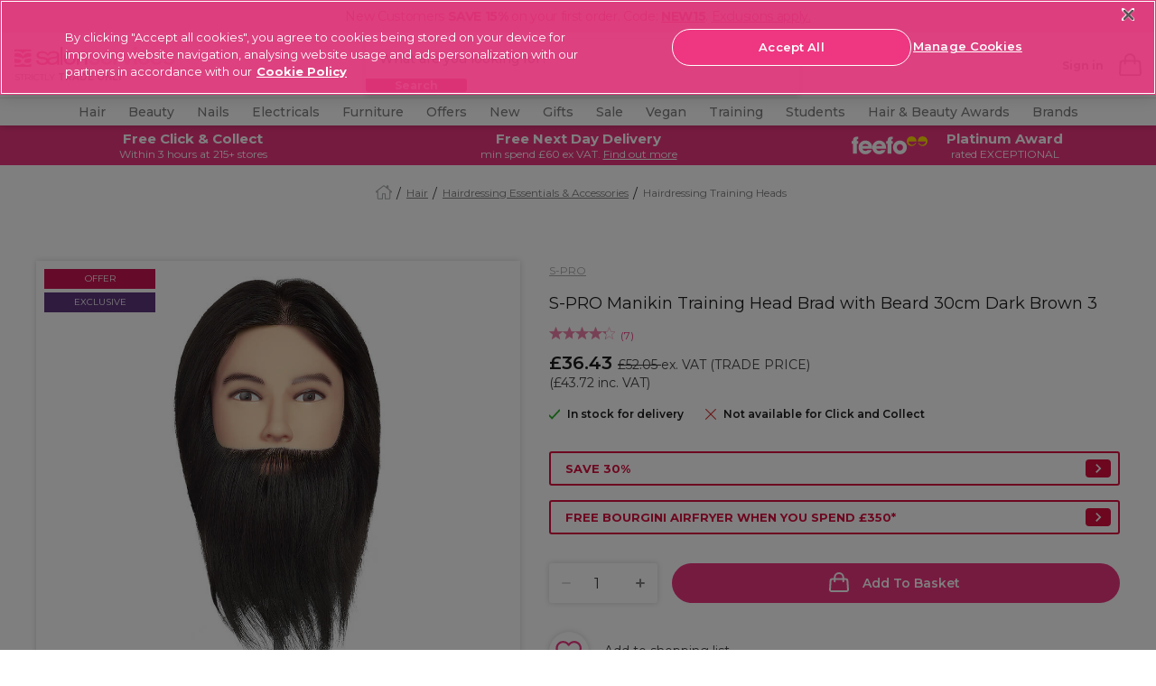

--- FILE ---
content_type: text/html;charset=UTF-8
request_url: https://www.salon-services.com/hair/hairdressing-essentials-and-accessories/hairdressing-training-heads/s-pro-manikin-training-head-brad-with-beard-30cm-dark-brown-3/120705.html
body_size: 44248
content:
<!doctype html>




<html lang="en-gb">


<head>







    <script>
        pageContext = {"title":"S-PRO Manikin Training Head Brad with Beard 30cm Dark Brown 3","type":"product","ns":"product","currentPage":"product","monetateCurrentPage":"product","product":{"isBundle":false,"name":"S-PRO Manikin Training Head Brad with Beard 30cm Dark Brown 3","price":52.05},"analytics":{"product":{"id":"120705","sku":"120705","name":"S-PRO Manikin Training Head Brad with Beard 30cm Dark Brown 3","category":"hair/hair-hairdressing-essentials-accessories/hair-hairdressing-essentials-accessories-hairdressing-training-heads","brand":"S-PRO","currencyCode":"GBP","price":"36.43","position":0},"pageView":{"user":{"id":null,"logged_in":false,"email":null,"hashedemail":null},"site":{"environment":"production","name":"Salon Service","type":"proffesional","language":"EN_US"},"page_type":"PDP"}}};
        let pageView = ((window.pageContext || {analytics:{}}).analytics || {}).pageView;
        window.dataLayer = window.dataLayer || [];
        dataLayer.push({
            event: 'pageview',
            page_type: pageView && pageView.page_type,
            user: pageView && pageView.user,
            site: pageView && pageView.site
        });
    </script>




<!-- Google Tag Manager -->
<script>(function(w,d,s,l,i){w[l]=w[l]||[];w[l].push({'gtm.start':
new Date().getTime(),event:'gtm.js'});var f=d.getElementsByTagName(s)[0],
j=d.createElement(s),dl=l!='dataLayer'?'&l='+l:'';j.async=true;j.src=
'https://www.googletagmanager.com/gtm.js?id='+i+dl+ '&gtm_auth=wmePf3XcBgsUe6KAghfSsw&gtm_preview=env-1&gtm_cookies_win=x';f.parentNode.insertBefore(j,f);
})(window,document,'script','dataLayer','GTM-T3TLWFBQ');</script>
<!-- End Google Tag Manager -->



















































































<meta charset=UTF-8>
<meta http-equiv="x-ua-compatible" content="ie=edge">
<meta name="viewport" content="width=device-width, initial-scale=1.0, minimum-scale=1.0, maximum-scale=5.0, user-scalable=yes"/>
<meta name="format-detection" content="telephone=no">

<title>
Manikin Head with Beard | Salon Essentials | Salon Services
</title>



<link href="/on/demandware.static/Sites-salon-services-Site/-/default/dw3a4db4b6/images/favicons/favicon.ico" rel="shortcut icon" />




<!-- Begin Monetate ExpressTag Sync v8.1. Place at start of document head. DO NOT ALTER. -->
<script type="text/javascript">var monetateT = new Date().getTime();</script>
<script type="text/javascript" src="//se.monetate.net/js/2/a-0886e46a/p/salon-services.com/entry.js"></script>
<!-- End Monetate tag. -->





    <link rel="canonical" href="https://www.salon-services.com/hair/hairdressing-essentials-and-accessories/hairdressing-training-heads/s-pro-manikin-training-head-brad-with-beard-30cm-dark-brown-3/120705.html" />



    
        <link rel="alternate" hreflang="en-gb" href="https://www.salon-services.com/hair/hairdressing-essentials-and-accessories/hairdressing-training-heads/s-pro-manikin-training-head-brad-with-beard-30cm-dark-brown-3/120705.html" />
    
        <link rel="alternate" hreflang="en-ie" href="https://www.salon-services.com/ie/hair/hairdressing-essentials-and-accessories/hairdressing-training-heads/s-pro-manikin-training-head-brad-with-beard-30cm-dark-brown-3/120705.html" />
    



    <meta name="robots" content="index,follow" />







    <meta name="msvalidate.01" content="5121BD53E815753DDEC1CAAE22B436E3" />



    <meta name="google-site-verification" content="sDs0qGMEzHnePOqXnWGLO2GUMPPGjFy-EeIjwszmFUs" />





    
    
    
        
        <meta property="og:image" content="/on/demandware.static/-/Sites-sally-master-catalog/default/dw2011d198/images/original/120705_0.jpg" />
    
        
        <meta property="og:type" content="product" />
    
        
        <meta property="og:product:price:amount" content="36.43" />
    
        
        <meta property="og:site_name" content="Salon Services" />
    
        
        <meta property="og:product:price:currency" content="GBP" />
    
        
        <meta property="og:title" content="Manikin Head with Beard | Salon Essentials | Salon Services" />
    
        
        <meta property="og:url" content="https://www.salon-services.com/hair/hairdressing-essentials-and-accessories/hairdressing-training-heads/s-pro-manikin-training-head-brad-with-beard-30cm-dark-brown-3/120705.html" />
    
        
        <meta property="og:description" content="Manikin head for training purposes  100% human hair  Classic implantation, with beard  Shade 4 - brown  Lenght: 12 in / 30 cm" />
    

    
    
        <link rel="image_src" href="/on/demandware.static/-/Sites-sally-master-catalog/default/dw2011d198/images/original/120705_0.jpg" />
    


<meta name="description"
content="This Manikin Head with Beard has 100% human hair, suitable for colour and chemical processes. A salon essential. Buy online at Salon Services."
/>
<meta name="keywords"
content="none"
/>





<link
    rel="preload"
    as="font"
    href="/on/demandware.static/Sites-salon-services-Site/-/default/dw4867be64/fonts/Montserrat-Regular.woff2"
    type="font/woff2"
    crossorigin="anonymous"
/>
<link
    rel="preload"
    as="font"
    href="/on/demandware.static/Sites-salon-services-Site/-/default/dwe7c16303/fonts/Montserrat-Bold.woff2"
    type="font/woff2"
    crossorigin="anonymous"
/>
<link
    rel="preload"
    as="font"
    href="/on/demandware.static/Sites-salon-services-Site/-/default/dwf7b4f3a0/fonts/Montserrat-SemiBold.woff2"
    type="font/woff2"
    crossorigin="anonymous"
/>
<link
    rel="preload"
    as="font"
    href="/on/demandware.static/Sites-salon-services-Site/-/default/dw99089a33/fonts/Montserrat-Light.woff2"
    type="font/woff2"
    crossorigin="anonymous"
/>
<link
    rel="preload"
    as="font"
    href="/on/demandware.static/Sites-salon-services-Site/-/default/dw78fb1e6d/fonts/Montserrat-Medium.woff2"
    type="font/woff2"
    crossorigin="anonymous"
/>

<style>
    @font-face {
        font-family: "dearSally";
        src: url("/on/demandware.static/Sites-salon-services-Site/-/default/dw7e0825c5/fonts/dearSally.eot");
        src: url("/on/demandware.static/Sites-salon-services-Site/-/default/dw7ece869f/fonts/dearSally.woff2") format("woff2"), url("/on/demandware.static/Sites-salon-services-Site/-/default/dwa5f8f6a7/fonts/dearSally.woff") format("woff"),
            url("/on/demandware.static/Sites-salon-services-Site/-/default/dwf1ca4285/fonts/dearSally.ttf") format("truetype"), url("/on/demandware.static/Sites-salon-services-Site/-/en_GB/v1768701289956/fonts/dearSally.svg#dearSally") format("svg"),
            url("/on/demandware.static/Sites-salon-services-Site/-/en_GB/v1768701289956/fonts/dearSally.eot?#iefix") format("embedded-opentype");
        font-weight: normal;
        font-style: normal;
    }

    @font-face {
        font-family: "Dry Brush";
        src: url("/on/demandware.static/Sites-salon-services-Site/-/default/dwc43affec/fonts/Dry Brush.eot");
        src: url("/on/demandware.static/Sites-salon-services-Site/-/default/dw666e692d/fonts/Dry Brush.woff2") format("woff2"),
            url("/on/demandware.static/Sites-salon-services-Site/-/en_GB/v1768701289956/fonts/Dry Brush.eot?#iefix") format("embedded-opentype");
        font-weight: normal;
        font-style: normal;
    }

    @font-face {
        font-family: "DryBrush";
        src: url("/on/demandware.static/Sites-salon-services-Site/-/default/dw6a1f6e5c/fonts/DryBrush.woff") format("woff"), url("/on/demandware.static/Sites-salon-services-Site/-/default/dw8bfb4b03/fonts/DryBrush.ttf") format("truetype"),
            url("/on/demandware.static/Sites-salon-services-Site/-/en_GB/v1768701289956/fonts/DryBrush.svg#DryBrush") format("svg");
        font-weight: normal;
        font-style: normal;
    }

    @font-face {
        font-family: "RevistaStencil-Black";
        src: url("/on/demandware.static/Sites-salon-services-Site/-/default/dw4a037f5c/fonts/RevistaStencil-Black.eot");
        src: url("/on/demandware.static/Sites-salon-services-Site/-/default/dwc7b6a64e/fonts/RevistaStencil-Black.woff2") format("woff2"),
            url("/on/demandware.static/Sites-salon-services-Site/-/default/dw842485af/fonts/RevistaStencil-Black.woff") format("woff"),
            url("/on/demandware.static/Sites-salon-services-Site/-/default/dw08e179dd/fonts/RevistaStencil-Black.ttf") format("truetype"),
            url("/on/demandware.static/Sites-salon-services-Site/-/en_GB/v1768701289956/fonts/RevistaStencil-Black.svg#RevistaStencil-Black") format("svg"),
            url("/on/demandware.static/Sites-salon-services-Site/-/en_GB/v1768701289956/fonts/RevistaStencil-Black.eot?#iefix") format("embedded-opentype");
        font-weight: normal;
        font-style: normal;
    }

    @font-face {
        font-family: "Fave Script";
        src: url("/on/demandware.static/Sites-salon-services-Site/-/default/dwe5a55c34/fonts/Fave-ScriptBold.eot");
        src: url("/on/demandware.static/Sites-salon-services-Site/-/default/dw6e0a1f26/fonts/Fave-ScriptBold.woff2") format("woff2"), url("/on/demandware.static/Sites-salon-services-Site/-/default/dw68cdbf19/fonts/Fave-ScriptBold.woff") format("woff"),
            url("/on/demandware.static/Sites-salon-services-Site/-/default/dwb7729275/fonts/Fave-ScriptBold.ttf") format("truetype"),
            url("/on/demandware.static/Sites-salon-services-Site/-/en_GB/v1768701289956/fonts/Fave-ScriptBold.svg#Fave-ScriptBold") format("svg"),
            url("/on/demandware.static/Sites-salon-services-Site/-/en_GB/v1768701289956/fonts/Fave-ScriptBold.eot?#iefix") format("embedded-opentype");
        font-weight: bold;
        font-style: normal;
    }

    @font-face {
        font-family: "Fave Script";
        src: url("/on/demandware.static/Sites-salon-services-Site/-/default/dwada463c2/fonts/Fave-Script.eot");
        src: url("/on/demandware.static/Sites-salon-services-Site/-/default/dw26d06dff/fonts/Fave-Script.woff2") format("woff2"), url("/on/demandware.static/Sites-salon-services-Site/-/default/dw077d55b4/fonts/Fave-Script.woff") format("woff"),
            url("/on/demandware.static/Sites-salon-services-Site/-/default/dw09bbcac6/fonts/Fave-Script.ttf") format("truetype"), url("/on/demandware.static/Sites-salon-services-Site/-/en_GB/v1768701289956/fonts/Fave-Script.svg#Fave-Script") format("svg"),
            url("/on/demandware.static/Sites-salon-services-Site/-/en_GB/v1768701289956/fonts/Fave-Script.eot?#iefix") format("embedded-opentype");
        font-weight: normal;
        font-style: normal;
    }

    @font-face {
        font-family: "Playfair Display";
        src: url("/on/demandware.static/Sites-salon-services-Site/-/default/dwe198db65/fonts/PlayfairDisplay-Regular.eot");
        src: url("/on/demandware.static/Sites-salon-services-Site/-/en_GB/v1768701289956/fonts/PlayfairDisplay-Regular.eot?#iefix") format("embedded-opentype"),
            url("/on/demandware.static/Sites-salon-services-Site/-/default/dwc791bcea/fonts/PlayfairDisplay-Regular.woff2") format("woff2"),
            url("/on/demandware.static/Sites-salon-services-Site/-/default/dw4f8bdc5b/fonts/PlayfairDisplay-Regular.woff") format("woff"),
            url("/on/demandware.static/Sites-salon-services-Site/-/default/dw75025eb9/fonts/PlayfairDisplay-Regular.ttf") format("truetype"),
            url("/on/demandware.static/Sites-salon-services-Site/-/en_GB/v1768701289956/fonts/PlayfairDisplay-Regular.svg#PlayfairDisplay-Regular") format("svg");
        font-weight: normal;
        font-style: normal;
        font-display: swap;
    }

    @font-face {
        font-family: "Playfair Display";
        src: url("/on/demandware.static/Sites-salon-services-Site/-/default/dwb9f6373b/fonts/PlayfairDisplay-Bold.eot");
        src: url("/on/demandware.static/Sites-salon-services-Site/-/en_GB/v1768701289956/fonts/PlayfairDisplay-Bold.eot?#iefix") format("embedded-opentype"),
            url("/on/demandware.static/Sites-salon-services-Site/-/default/dw89ae6101/fonts/PlayfairDisplay-Bold.woff2") format("woff2"),
            url("/on/demandware.static/Sites-salon-services-Site/-/default/dwed244bef/fonts/PlayfairDisplay-Bold.woff") format("woff"),
            url("/on/demandware.static/Sites-salon-services-Site/-/default/dwee90af1d/fonts/PlayfairDisplay-Bold.ttf") format("truetype"),
            url("/on/demandware.static/Sites-salon-services-Site/-/en_GB/v1768701289956/fonts/PlayfairDisplay-Bold.svg#PlayfairDisplay-Bold") format("svg");
        font-weight: bold;
        font-style: normal;
        font-display: swap;
    }

    @font-face {
        font-family: "Montserrat";
        src: url("/on/demandware.static/Sites-salon-services-Site/-/default/dweb0a250f/fonts/Montserrat-Medium.eot");
        src: url("/on/demandware.static/Sites-salon-services-Site/-/en_GB/v1768701289956/fonts/Montserrat-Medium.eot?#iefix") format("embedded-opentype"),
            url("/on/demandware.static/Sites-salon-services-Site/-/default/dw78fb1e6d/fonts/Montserrat-Medium.woff2") format("woff2"), url("/on/demandware.static/Sites-salon-services-Site/-/default/dw7b5650da/fonts/Montserrat-Medium.woff") format("woff"),
            url("/on/demandware.static/Sites-salon-services-Site/-/default/dwd7eef20a/fonts/Montserrat-Medium.ttf") format("truetype"),
            url("/on/demandware.static/Sites-salon-services-Site/-/en_GB/v1768701289956/fonts/Montserrat-Medium.svg#Montserrat-Medium") format("svg");
        font-weight: 500;
        font-style: normal;
        font-display: swap;
    }

    @font-face {
        font-family: "Montserrat";
        src: url("/on/demandware.static/Sites-salon-services-Site/-/default/dw914df8f3/fonts/Montserrat-ExtraBold.eot");
        src: url("/on/demandware.static/Sites-salon-services-Site/-/en_GB/v1768701289956/fonts/Montserrat-ExtraBold.eot?#iefix") format("embedded-opentype"),
            url("/on/demandware.static/Sites-salon-services-Site/-/default/dwbac1eb5b/fonts/Montserrat-ExtraBold.woff2") format("woff2"),
            url("/on/demandware.static/Sites-salon-services-Site/-/default/dw3283dbb3/fonts/Montserrat-ExtraBold.woff") format("woff"),
            url("/on/demandware.static/Sites-salon-services-Site/-/default/dw639f26db/fonts/Montserrat-ExtraBold.ttf") format("truetype"),
            url("/on/demandware.static/Sites-salon-services-Site/-/en_GB/v1768701289956/fonts/Montserrat-ExtraBold.svg#Montserrat-ExtraBold") format("svg");
        font-weight: bold;
        font-style: normal;
        font-display: swap;
    }

    @font-face {
        font-family: "Montserrat";
        src: url("/on/demandware.static/Sites-salon-services-Site/-/default/dw8a183e1f/fonts/Montserrat-SemiBold.eot");
        src: url("/on/demandware.static/Sites-salon-services-Site/-/en_GB/v1768701289956/fonts/Montserrat-SemiBold.eot?#iefix") format("embedded-opentype"),
            url("/on/demandware.static/Sites-salon-services-Site/-/default/dwf7b4f3a0/fonts/Montserrat-SemiBold.woff2") format("woff2"),
            url("/on/demandware.static/Sites-salon-services-Site/-/default/dw02b12d5b/fonts/Montserrat-SemiBold.woff") format("woff"),
            url("/on/demandware.static/Sites-salon-services-Site/-/default/dwe1c214c5/fonts/Montserrat-SemiBold.ttf") format("truetype"),
            url("/on/demandware.static/Sites-salon-services-Site/-/en_GB/v1768701289956/fonts/Montserrat-SemiBold.svg#Montserrat-SemiBold") format("svg");
        font-weight: 600;
        font-style: normal;
        font-display: swap;
    }

    @font-face {
        font-family: "Montserrat";
        src: url("/on/demandware.static/Sites-salon-services-Site/-/default/dwdc19bf1c/fonts/Montserrat-Regular.eot");
        src: url("/on/demandware.static/Sites-salon-services-Site/-/en_GB/v1768701289956/fonts/Montserrat-Regular.eot?#iefix") format("embedded-opentype"),
            url("/on/demandware.static/Sites-salon-services-Site/-/default/dw4867be64/fonts/Montserrat-Regular.woff2") format("woff2"),
            url("/on/demandware.static/Sites-salon-services-Site/-/default/dw34948d48/fonts/Montserrat-Regular.woff") format("woff"),
            url("/on/demandware.static/Sites-salon-services-Site/-/default/dw34eb48a5/fonts/Montserrat-Regular.ttf") format("truetype"),
            url("/on/demandware.static/Sites-salon-services-Site/-/en_GB/v1768701289956/fonts/Montserrat-Regular.svg#Montserrat-Regular") format("svg");
        font-weight: normal;
        font-style: normal;
        font-display: swap;
    }

    @font-face {
        font-family: "Montserrat";
        src: url("/on/demandware.static/Sites-salon-services-Site/-/default/dw3e45109e/fonts/Montserrat-Bold.eot");
        src: url("/on/demandware.static/Sites-salon-services-Site/-/en_GB/v1768701289956/fonts/Montserrat-Bold.eot?#iefix") format("embedded-opentype"),
            url("/on/demandware.static/Sites-salon-services-Site/-/default/dwe7c16303/fonts/Montserrat-Bold.woff2") format("woff2"), url("/on/demandware.static/Sites-salon-services-Site/-/default/dw31599f96/fonts/Montserrat-Bold.woff") format("woff"),
            url("/on/demandware.static/Sites-salon-services-Site/-/default/dw8e29a737/fonts/Montserrat-Bold.ttf") format("truetype"),
            url("/on/demandware.static/Sites-salon-services-Site/-/en_GB/v1768701289956/fonts/Montserrat-Bold.svg#Montserrat-Bold") format("svg");
        font-weight: bold;
        font-style: normal;
        font-display: swap;
    }

    @font-face {
        font-family: "Montserrat";
        src: url("/on/demandware.static/Sites-salon-services-Site/-/default/dwa9c8b8f6/fonts/Montserrat-Light.eot");
        src: url("/on/demandware.static/Sites-salon-services-Site/-/en_GB/v1768701289956/fonts/Montserrat-Light.eot?#iefix") format("embedded-opentype"),
            url("/on/demandware.static/Sites-salon-services-Site/-/default/dw99089a33/fonts/Montserrat-Light.woff2") format("woff2"), url("/on/demandware.static/Sites-salon-services-Site/-/default/dw1e5e2fc3/fonts/Montserrat-Light.woff") format("woff"),
            url("/on/demandware.static/Sites-salon-services-Site/-/default/dwe15dfe71/fonts/Montserrat-Light.ttf") format("truetype"),
            url("/on/demandware.static/Sites-salon-services-Site/-/en_GB/v1768701289956/fonts/Montserrat-Light.svg#Montserrat-Light") format("svg");
        font-weight: 300;
        font-style: normal;
        font-display: swap;
    }
</style>






<link rel="preload" href="/on/demandware.static/Sites-salon-services-Site/-/en_GB/v1768701289956/css/common.css" as="style" />
<link rel="stylesheet" href="/on/demandware.static/Sites-salon-services-Site/-/en_GB/v1768701289956/css/common.css" />

<link rel="preload" href="/on/demandware.static/Sites-salon-services-Site/-/en_GB/v1768701289956/css/pdp.css" as="style" />
<link rel="stylesheet" href="/on/demandware.static/Sites-salon-services-Site/-/en_GB/v1768701289956/css/pdp.css" />






<!--[if lt IE 9]>
<script src="/on/demandware.static/Sites-salon-services-Site/-/en_GB/v1768701289956/js/lib/html5.js"></script>
<![endif]-->


<script type="text/javascript">//<!--
/* <![CDATA[ (head-active_data.js) */
var dw = (window.dw || {});
dw.ac = {
    _analytics: null,
    _events: [],
    _category: "",
    _searchData: "",
    _anact: "",
    _anact_nohit_tag: "",
    _analytics_enabled: "true",
    _timeZone: "Europe/London",
    _capture: function(configs) {
        if (Object.prototype.toString.call(configs) === "[object Array]") {
            configs.forEach(captureObject);
            return;
        }
        dw.ac._events.push(configs);
    },
	capture: function() { 
		dw.ac._capture(arguments);
		// send to CQ as well:
		if (window.CQuotient) {
			window.CQuotient.trackEventsFromAC(arguments);
		}
	},
    EV_PRD_SEARCHHIT: "searchhit",
    EV_PRD_DETAIL: "detail",
    EV_PRD_RECOMMENDATION: "recommendation",
    EV_PRD_SETPRODUCT: "setproduct",
    applyContext: function(context) {
        if (typeof context === "object" && context.hasOwnProperty("category")) {
        	dw.ac._category = context.category;
        }
        if (typeof context === "object" && context.hasOwnProperty("searchData")) {
        	dw.ac._searchData = context.searchData;
        }
    },
    setDWAnalytics: function(analytics) {
        dw.ac._analytics = analytics;
    },
    eventsIsEmpty: function() {
        return 0 == dw.ac._events.length;
    }
};
/* ]]> */
// -->
</script>
<script type="text/javascript">//<!--
/* <![CDATA[ (head-cquotient.js) */
var CQuotient = window.CQuotient = {};
CQuotient.clientId = 'bbtx-salon-services';
CQuotient.realm = 'BBTX';
CQuotient.siteId = 'salon-services';
CQuotient.instanceType = 'prd';
CQuotient.locale = 'en_GB';
CQuotient.fbPixelId = '__UNKNOWN__';
CQuotient.activities = [];
CQuotient.cqcid='';
CQuotient.cquid='';
CQuotient.cqeid='';
CQuotient.cqlid='';
CQuotient.apiHost='api.cquotient.com';
/* Turn this on to test against Staging Einstein */
/* CQuotient.useTest= true; */
CQuotient.useTest = ('true' === 'false');
CQuotient.initFromCookies = function () {
	var ca = document.cookie.split(';');
	for(var i=0;i < ca.length;i++) {
	  var c = ca[i];
	  while (c.charAt(0)==' ') c = c.substring(1,c.length);
	  if (c.indexOf('cqcid=') == 0) {
		CQuotient.cqcid=c.substring('cqcid='.length,c.length);
	  } else if (c.indexOf('cquid=') == 0) {
		  var value = c.substring('cquid='.length,c.length);
		  if (value) {
		  	var split_value = value.split("|", 3);
		  	if (split_value.length > 0) {
			  CQuotient.cquid=split_value[0];
		  	}
		  	if (split_value.length > 1) {
			  CQuotient.cqeid=split_value[1];
		  	}
		  	if (split_value.length > 2) {
			  CQuotient.cqlid=split_value[2];
		  	}
		  }
	  }
	}
}
CQuotient.getCQCookieId = function () {
	if(window.CQuotient.cqcid == '')
		window.CQuotient.initFromCookies();
	return window.CQuotient.cqcid;
};
CQuotient.getCQUserId = function () {
	if(window.CQuotient.cquid == '')
		window.CQuotient.initFromCookies();
	return window.CQuotient.cquid;
};
CQuotient.getCQHashedEmail = function () {
	if(window.CQuotient.cqeid == '')
		window.CQuotient.initFromCookies();
	return window.CQuotient.cqeid;
};
CQuotient.getCQHashedLogin = function () {
	if(window.CQuotient.cqlid == '')
		window.CQuotient.initFromCookies();
	return window.CQuotient.cqlid;
};
CQuotient.trackEventsFromAC = function (/* Object or Array */ events) {
try {
	if (Object.prototype.toString.call(events) === "[object Array]") {
		events.forEach(_trackASingleCQEvent);
	} else {
		CQuotient._trackASingleCQEvent(events);
	}
} catch(err) {}
};
CQuotient._trackASingleCQEvent = function ( /* Object */ event) {
	if (event && event.id) {
		if (event.type === dw.ac.EV_PRD_DETAIL) {
			CQuotient.trackViewProduct( {id:'', alt_id: event.id, type: 'raw_sku'} );
		} // not handling the other dw.ac.* events currently
	}
};
CQuotient.trackViewProduct = function(/* Object */ cqParamData){
	var cq_params = {};
	cq_params.cookieId = CQuotient.getCQCookieId();
	cq_params.userId = CQuotient.getCQUserId();
	cq_params.emailId = CQuotient.getCQHashedEmail();
	cq_params.loginId = CQuotient.getCQHashedLogin();
	cq_params.product = cqParamData.product;
	cq_params.realm = cqParamData.realm;
	cq_params.siteId = cqParamData.siteId;
	cq_params.instanceType = cqParamData.instanceType;
	cq_params.locale = CQuotient.locale;
	
	if(CQuotient.sendActivity) {
		CQuotient.sendActivity(CQuotient.clientId, 'viewProduct', cq_params);
	} else {
		CQuotient.activities.push({activityType: 'viewProduct', parameters: cq_params});
	}
};
/* ]]> */
// -->
</script>
<!-- Demandware Apple Pay -->

<style type="text/css">ISAPPLEPAY{display:inline}.dw-apple-pay-button,.dw-apple-pay-button:hover,.dw-apple-pay-button:active{background-color:black;background-image:-webkit-named-image(apple-pay-logo-white);background-position:50% 50%;background-repeat:no-repeat;background-size:75% 60%;border-radius:5px;border:1px solid black;box-sizing:border-box;margin:5px auto;min-height:30px;min-width:100px;padding:0}
.dw-apple-pay-button:after{content:'Apple Pay';visibility:hidden}.dw-apple-pay-button.dw-apple-pay-logo-white{background-color:white;border-color:white;background-image:-webkit-named-image(apple-pay-logo-black);color:black}.dw-apple-pay-button.dw-apple-pay-logo-white.dw-apple-pay-border{border-color:black}</style>


<!--[if lte IE 8]>
<script src="//cdnjs.cloudflare.com/ajax/libs/respond.js/1.4.2/respond.js" type="text/javascript"></script>
<script src="https://cdn.rawgit.com/chuckcarpenter/REM-unit-polyfill/master/js/rem.min.js" type="text/javascript"></script>
<![endif]-->







<script type="text/javascript">
if (window.jQuery) {
jQuery(document).ready(function(){
if(screen.width < 768){
jQuery('#footer').append('<a href="/" class="full-site-link">View Full Site</a>');
jQuery('.full-site-link')
.attr('href', '/on/demandware.store/Sites-salon-services-Site/en_GB/Home-FullSite')
.click(function(e) {
e.preventDefault();
jQuery.ajax({
url: '/on/demandware.store/Sites-salon-services-Site/en_GB/Home-FullSite',
success: function(){
window.location.reload();
}
});
}
);
}
});
}
</script>





<style>
@media only screen and (max-width: 767px) {
    .hp-recommendation {
        padding-bottom: 0; 
    }
}
.hp-recommendation .recommendation {
    min-height: inherit;
}
    :root {
        --font-oversized: 600 30px/37px Montserrat;
        --font-20px-title-semi-bold: 600 20px/24px Montserrat;
        --font-20px-title-regular: 400 20px/24px Montserrat;
        --font-18px-large-semi-bold: 600 18px/22px Montserrat;
        --font-18px-large-regular: 400 18px/22px Montserrat;
        --font-14px-links-bold: 700 14px/18px Montserrat;
        --font-14px-body-regular: 400 14px/18px Montserrat;
        --font-11px-small-regular: 400 11px/14px Montserrat;
        --main-text-dark-grey: #1f1d1e;
        --supporting-text-grey: #808080;
        --supporting-text-white: #ffffff;
      }
    
        .header-promo_item-container,
        .header-promo_item-container a {
          display: flex;
          justify-content: center;
        }
        .header-promo_item-grid-item:first-of-type {
          width: 100px;
          padding: 3px;
          border-radius: 3px;
        }
        .header-promo_item-grid-item:last-of-type {
          width: 165px;
        }
        @media (min-width: 768px) {
          .header-promo_item-grid-item:first-of-type {
            width: 70px;
            display: flex;
            align-content: center;
          }
        }
        @media (min-width: 1024px) {
          .header-promo_item-grid-item:first-of-type {
            width: 90px;
          }
        }
      </style>
      <style>
        
  .home-hero-carousel {
    margin: 0 auto;
    padding-bottom: 11px;
    margin-bottom: 16px;
  }
.product-carousel::after{background-color: #fff;}.pdp-price_blocked .pdp-prices_button {margin-bottom: 16px;display: flex;}.seo-brand-container .showcase::-webkit-scrollbar,.seo-brand-container::-webkit-scrollbar,.seo-plp-filter-container .filter-glider::-webkit-scrollbar,.showcase-glider::-webkit-scrollbar{display:none}.seo-brand-container,.seo-brand-container .showcase,.seo-plp-filter-container .filter-glider,.showcase-glider{-ms-overflow-style:none;scrollbar-width:none}#plp-seo-read-more,#seo-text-container{max-width:750px;margin:0 auto;padding:0 6px}#seo-text-container{display:-webkit-box;-webkit-line-clamp:2;-webkit-box-orient:vertical;overflow:hidden}#plp-seo-read-more,#seo-text-container a{font-weight:700;text-decoration:underline;color:#000}.seo-plp-filter-container .filter-text{padding-left:8px;margin-bottom:0;color:#1f1d1e;text-decoration:underline;font-size:14px;line-height:18px;min-width:max-content}.seo-plp-filter-container .filter-glider a{display:flex;align-items:center;justify-content:center;padding:8px 0;margin:0;width:auto}.seo-plp-filter-container .filter-flex{display:flex;width:max-content;align-items:center;align-content:center;margin-right:17px}.seo-plp-filter-container .filter-flex:first-child{margin-left:7px}.seo-plp-filter-container .filter-glider-slide{min-width:fit-content}.seo-plp-filter-container .filter-glider img,.seo-plp-filter-container .filter-glider-slide img{width:54px;height:32px;object-fit:cover;border-radius:3px;max-width:54px;max-height:32px;margin:0}.seo-plp-filter-container{position:relative;opacity:1}.seo-plp-filter-container .filter-glider{border-top:1px solid #ebebeb;border-bottom:1px solid #ebebeb}.seo-plp-filter-container .filter-glider,.seo-plp-filter-container .showcase-glider{margin:0 auto;position:relative;overflow-y:hidden;-webkit-overflow-scrolling:touch;-ms-overflow-scrolling:touch;transform:translateZ(0);display:flex}.seo-brand-container{display:flex;width:100%;align-items:center;justify-content:center;flex-direction:column}.plp-brand-badges{display:inline-flex;justify-content:center;width:100%}.plp-brand-badges .click-collect{padding-left:8px}.plp-brand-badges img{margin:16px auto 0}.seo-brand-container .stockist{margin:0 22px}.seo-brand-container .click-collect,.seo-brand-container .exclusive,.seo-brand-container .stockist{width:105px;height:38px;color:#fff;border-radius:3px;font:11px/14px Montserrat;display:flex;align-items:center;justify-content:center}.seo-brand-container .showcase{display:flex;margin:16px auto;overflow-y:hidden}.seo-brand-container .showcase-1,.seo-brand-container .showcase-2, .seo-brand-container .showcase-3{max-width:256px;min-width:256px;width:100%;height:113px;background-color:#000;color:#fff;text-align:left;font:600 18px/22px Montserrat;color:#fff;display:flex;align-items:flex-end;border-radius:3px;position:relative}.seo-brand-container .showcase-1::before,.seo-brand-container .showcase-2::before,.seo-brand-container .showcase-3::before{content:"";position:absolute;height:100%;width:100%;background-image:linear-gradient(rgba(0,0,0,0) 0,rgba(0,0,0,0) 30%,rgba(0,0,0,.1) 40%,rgba(0,0,0,.3) 60%,rgba(0,0,0,.7) 100%);border-radius:3px}.seo-brand-container .showcase-1 p,.seo-brand-container .showcase-2 p, .seo-brand-container .showcase-3 p{margin:7px 10px;z-index:1}.seo-brand-container .showcase-1{margin-left:32px}@media (min-width:768px){#plp-seo-read-more,#seo-text-container{margin:0 auto}.seo-plp-filter-container .filter-glider{justify-content:center}.seo-brand-container .showcase{justify-content:center;align-items:center}.seo-brand-container .showcase-1,.seo-brand-container .showcase-2, .seo-brand-container .showcase-3{max-width:359px;min-width:359px;height:156px}}@media (min-width:1200px){.seo-plp-filter-container .filter-glider{display:flex;align-items:center;justify-content:center;margin-top:6px}}</style><style type=text/css>.hp-brands-section:after,.hp-brands-section:before{background-image:none}.brand-banner-top-copy #more{display:none}.brand-banner-top-copy #more2{display:none}.brand-banner-top-copy .maxwidth a{font-weight:700;cursor:pointer;color:#1c1c1c;text-decoration:underline;font-family:Montserrat}.brand-banner-top-copy .maxwidth p{margin-bottom:0}.brand-banner-top-copy .maxwidth{text-align:center;padding:0 5% 20px 5%}@media (min-width:1200px){.bespoke{padding-top:0}.brand-banner-top-copy .maxwidth{max-width:900px;margin:0 auto}}@media (min-width:320px){.brand-banner-showcase .product-information-title{font:16px/22px "Playfair Display",serif}}@media (min-width:375px){.brand-banner-showcase .product-information-title{font:19px/22px "Playfair Display",serif}}.brand-banner-showcase{padding-bottom:20px}.brand-banner-showcase .showcase-area .column{flex-direction:column;display:flex;flex-grow:1;align-items:center;justify-content:center}.brand-banner-showcase .showcase-area{display:flex;flex-direction:row;width:100%;margin:0 auto;max-width:1107px}.brand-banner-showcase .showcase-content{max-width:100%;height:250px;position:relative;top:0;width:100%}.brand-banner-showcase .showcase-bg{position:absolute;padding:0;margin-bottom:0;bottom:0;height:50%;width:100%}    .brand-banner-showcase .blog-button{width:100%;display:block;max-width:161px;padding:12px 0;margin:0 auto;font:14px Montserrat,sans-serif;text-transform:uppercase;border:3px solid #fff;border-radius:50px;color:#fff;background:#1c1c1c;text-align:center;z-index:1;position:relative;letter-spacing:.84px;cursor:pointer}.brand-banner-showcase .product-information-title{font-weight:900;color:#000;margin:0 auto;max-width:320px;z-index:1;position:relative;text-align:center;padding:10px 5px 15px 5px}.brand-banner-showcase .showcase-bg:before{background:rgba(255,255,255,.7);position:absolute;width:100%;height:100%;content:"";left:0;bottom:0}.brand-banner-showcase .width100{width:100%;display:block}.brand-banner-showcase .mr10{margin-right:10px!important}.brand-banner-showcase .showcase-image{width:100%;max-width:inherit;padding:0;margin:4px 0;height:250px;position:relative}.plp .main-wrapper{padding:0}.brand-banner-showcase h4.main-description{display:none}@media (min-width:1200px){.brand-banner-showcase .product-information-title{padding:28px 7px 10px 7px}.brand-banner-showcase .blog-button{max-width:221px}.brand-banner-showcase .showcase-bg{height:57%}.brand-banner-showcase .showcase-image{height:175px}}.grid-extended{margin:0}span.hidden-desktop{padding-right:4px}.bonus-text_promotion::before{display:none!important}.slick-slide .tile-actions{display:block}.contacts-text{display:none}.js-select_bonus_item{margin-top:10px}.bonus-text_title:after{content:"Choose your bonus product and click 'Add Selected to Basket'. If you have qualified for more than 1 bonus product, please be aware that only single quantities of each product can be selected.";font-weight:700}.search-result_bookmarks{display:none}.hp-browse_list-link:before{background-color:rgba(0,0,0,.5)}.hp-recommendation .tile-new{background-color:#c7d300}.hp-recommendation .tile-new:before{border-top:6px solid #abb133}.hp-carousel .slick-dots{bottom:-16px!important;z-index:2}.hp-recommendation .tile-badge{margin:0}.tile-badge{font:normal 400 14px Montserrat,sans-serif;line-height:11px}a{text-decoration:none}.g1,.g10,.g2,.g3,.g4,.g5,.g6,.g7,.g8,.g9{flex-basis:100%}.aspect-ratio{padding-top:96%;width:100%;position:relative}.column{position:relative;display:flex;flex-grow:1;width:100%;align-items:center;justify-content:center}.banner-container{position:absolute;top:0;left:0;overflow:hidden;width:100%;height:100%;padding:0;display:flex}.bespoke-block_message{display:block}.bespoke-block_wrapper{min-height:100%}.bespoke-block_title{padding-top:15px}a.link-banner,a.nails-slot a{text-decoration:none}.mobilehide{display:none}.mobileshow{display:inline-block}.tabletshow{display:none}.glider .text-content{color:#000;font:10px/12px Montserrat;text-align:center;text-transform:uppercase;padding-top:10px}.glider-slide{min-height:71px}.glider img,.glider-slide img{width:100%;border-radius:50%;max-width:83px;padding:0 5px}.glider-contain{width:100%;margin:0 auto;position:relative}.glider{margin:0 auto;position:relative;overflow-y:hidden;-webkit-overflow-scrolling:touch;-ms-overflow-style:none;transform:translateZ(0);display:flex}@media (min-width:320px) and (max-width:767px){.glider-next,.glider-prev{display:none}}*{box-sizing:border-box}.glider-slide img{width:100%}.glider-track{transform:translateZ(0);width:100%;margin:0;padding:0;display:flex;z-index:1}.glider.draggable{user-select:none;cursor:-webkit-grab;cursor:grab}.glider::-webkit-scrollbar{display:none;-ms-overflow-style:none;scrollbar-width:none}.glider{scrollbar-width:none;-ms-overflow-style:-ms-autohiding-scrollbar}.glider.draggable .glider-slide img{user-select:none;pointer-events:none}.glider.drag{cursor:-webkit-grabbing;cursor:grabbing}.glider-slide{user-select:none;justify-content:center;align-content:center;width:100%}.glider-slide img{max-width:100%}.glider::-webkit-scrollbar{opacity:0;height:0}.glider-next,.glider-prev{user-select:none;position:absolute;outline:0;background:0 0;padding:0;z-index:2;font-size:40px;text-decoration:none;left:-23px;border:0;top:30%;cursor:pointer;color:#666;opacity:1;line-height:1;transition:opacity .5s cubic-bezier(.17,.67,.83,.67),color .5s cubic-bezier(.17,.67,.83,.67)}.glider-next:focus,.glider-next:hover,.glider-prev:focus,.glider-prev:hover{color:#a89cc8}.glider-next{right:-23px;left:auto}.glider-next.disabled,.glider-prev.disabled{opacity:.25;color:#666;cursor:default}.glider-slide{min-width:150px}.glider-hide{opacity:0}.glider-dots{user-select:none;display:flex;flex-wrap:wrap;justify-content:center;margin:0 auto;padding:0}.glider-dot{border:1px solid #1d1d1d;padding:0;user-select:none;outline:0;display:block;cursor:pointer;border-radius:999px;background:0 0;width:12px;height:12px;margin:7px}.glider-dot.active,.glider-dot:focus,.glider-dot:hover{background:#1d1d1d}@media (min-width:768px){.aspect-ratio{padding:0;margin-bottom:10px}.g1{flex-basis:10%}.g2{flex-basis:20%}.g3{flex-basis:30%}.g4{flex-basis:40%}.g5{flex-basis:50%}.g6{flex-basis:60%}.g7{flex-basis:70%}.g8{flex-basis:80%}.g9{flex-basis:90%}.g10{flex-basis:100%}.banner-height{height:300px}.bespoke-block_message{display:block}.bespoke-block_wrapper{min-height:367px}.bespoke-block_title{padding-top:15px}a.link-banner,a.nails-slot a{text-decoration:none}.tabletshow{display:block!important}.tablethide{display:none}.mobileshow{display:none}.mobilehide{display:block!important}.glider::-webkit-scrollbar{opacity:1;-webkit-appearance:none;width:7px;height:3px}.glider::-webkit-scrollbar-thumb{opacity:1;border-radius:99px;background-color:rgba(156,156,156,.25);box-shadow:0 0 1px rgba(255,255,255,.25)}}@media (min-width:1200px){.bespoke-block_title a{text-decoration:none}.blockBannerLast{padding-bottom:10px}.bespoke-block_wrapper{min-height:440px}.top-offers-of-month{margin-bottom:50px}.bespoke-block a{text-decoration:none}.bespoke-block_title{padding-top:15px}.tabletshow{display:none!important}#more,#more2{display:none}.maxwidth a{font-weight:700;cursor:pointer;color:#1c1c1c;text-decoration:underline;font-family:Montserrat}.maxwidth p{margin-bottom:0}.maxwidth{text-align:center;padding:10px 0 0 0}}@media (min-width:1200px){.maxwidth{max-width:900px;padding:5px 0 10px 0;margin:0 auto}}</style><script
          defer
          src="https://www.salon-services.com/on/demandware.static/-/Sites-salon-services-Library/en_GB/v1656979237516/glider.js"
      ></script>
   <script>
 window.addEventListener("load", function () {

    const gliderEl = document.querySelector(".glider");
    if (!gliderEl) {
        console.error("Glider element not found");
        return;
    }

    gliderEl.addEventListener("glider-slide-visible", function (e) {
        Glider(this);
    });

    gliderEl.addEventListener("glider-slide-hidden", function () {});
    gliderEl.addEventListener("glider-refresh", function () {});
    gliderEl.addEventListener("glider-loaded", function () {});

    window._ = new Glider(gliderEl, {
        slidesToShow: 3.5,
        slidesToScroll: 1,
        itemWidth: 71,
        draggable: 10,
        scrollLock: 1,
        exactWidth: 10,
               dots: 1,
        rewind: 1,
        arrows: { prev: ".glider-prev", next: ".glider-next" },
        responsive: [
            { breakpoint: 800, settings: { slidesToScroll: 1.2, itemWidth: 71, slidesToShow: 6, exactWidth: 10 } },
            { breakpoint: 700, settings: { slidesToScroll: 2, slidesToShow: 5, dots: 1, arrows: 1 } },
            { breakpoint: 600, settings: { slidesToScroll: 1, slidesToShow: 5 } },
            { breakpoint: 500, settings: { slidesToScroll: 1, slidesToShow: 4, dots: 1, arrows: 1, scrollLock: 10 } }
        ]
    });
});
</script>

      <script>
          function seoTextFunction() {
              var e = document.getElementById("seo-text-container"),
                  t = document.getElementById("plp-seo-read-more");
              "block" === e.style.display
                  ? ((e.style.display = "-webkit-box"), (t.innerHTML = "Read More"))
                  : ((e.style.display = "block"), (t.innerHTML = "Close"));
          }
      </script>






</head>
<body class="pdp tau-unique-pdp">






<!-- Google Tag Manager (noscript) -->
<noscript><iframe src="https://www.googletagmanager.com/ns.html?id=GTM-T3TLWFBQ&gtm_auth=wmePf3XcBgsUe6KAghfSsw&gtm_preview=env-1&gtm_cookies_win=x"
height="0" width="0" style="display:none;visibility:hidden"></iframe></noscript>
<!-- End Google Tag Manager (noscript) -->




















































































<div class="header js-header tau-unique-header">


<div class="header-sticky_mobile js-sticky-header-mobile tau-sticky-header">
<button class="back-to-top js-back-to-top white-focus">
Back to Top
</button>

	 


	


<div class="header-promotion">


<style>
    .header-top_promo a {
        text-decoration: none;
    }
    
    .header-top_promo-inner {
        background-color: #fbd7e5;
    }
    
    .header-top_promo-wrapper {
        display: flex;
        justify-content: center;
    }
    
    .header-top_promo-inner a {
        text-decoration: none;
        color: #ee3780;
        font-size: 12px;
    }
    
    .header-top_promo-inner a:visited {
        color: #ee3780;
        text-decoration: none!important;
    }
    
    .header-top_promo-inner a:hover {
        text-decoration: underline!important;
        color: #ee3780;
    }
    .header-top_promo-inner u, .header-top_promo-inner span {
font-size: 14px; 
}
    @media only screen and (max-width: 768px) {
        .header-top_promo-content {
            margin: 0 50px;
        }
    }
</style>


    <div class="header-top_promo-inner">
        <span class="header-top_promo-text">
                    New Customers <b><span class="top-banner-offer-saving">SAVE 15%</span></b> on your first order. Code: <a href="https://www.salon-services.com/trade-cards/"><u><b><span class="top-banner-offer-code">NEW15</span></b></u></a>. <a href="https://www.salon-services.com/article?cid=new-customer-offer-T-and-Cs"><u>Exclusions apply.</u></a>
        </span>
    </div>


</div> 
	
<div class="header-top_notification js-top-notification">
<span class="header-top_notification-text js-top-notification-msg" id="addToCardNotification">
<span class="js-top-notification-text">1 item added to</span>
<a class="header-top_notification-link" href="https://www.salon-services.com/cart">
your basket
</a>
</span>
<span class="header-top_notification-text js-top-notification-msg" id="outStockNotification">
<span class="js-top-notification-text">Could not add to basket, we currently only have 1 of this item in stock</span>
</span>
<div class="header-top_notification-close js-top-notification_close"></div>
</div>
<div class="header-middle_wrapper">






<div class="js-header-middle header-middle tau-header-middle">
<div class="header-middle_wrap">

<div class="header-bottom_search-section hidden-tablet_sm_mobile js-search-section">
<div class="header-search-wrapper js-header_search">
<div class="header-search tau-header-search">


<form class="header-search_form tau-header-search-form" role="search" action="/search" method="get" name="simpleSearch">
<fieldset class="header-search_fieldset tau-header-search-fieldset">
<input class="header-search_field tau-header-search-field js-header-search-input js-search-placeholder" type="text" name="q" placeholder="What are you looking for?" autocomplete="off" />
<input type="hidden" name="lang" value="en_GB"/>
<button class="header-search_submit tau-header-search-submit js-search-submit" type="button">
Search
</button>
</fieldset>
</form>

</div>
</div>
</div>
















































































<div class="header-logo tau-header-logo js-tau-header-logo" itemscope itemtype="https://schema.org/WebSite">
    <link itemprop="url" href="https://www.salon-services.com/" />
    <meta itemprop="name" content="Sally Salon" />
    
        









<div class="content-asset"><!-- dwMarker="content" dwContentID="a18975f1fc9f6aa5dae32f449d" -->
<div><a class="header-logo_link tau-logo-link" href="https://www.salon-services.com/" title="Sally Salon Services"><img alt="Sally Salon Services" src="https://www.salon-services.com/on/demandware.static/-/Sites-salon-services-Library/default/dwc05c7dbc/homepage/logo-ss.svg" title="Sally Salon Services" /> <span class="header-logo_text tau-logo-text"> strictly <strong>trade only</strong> </span> </a></div>
<style type="text/css">.checkout-content .cc-infowindow {font-size: 13px;}
        .store-information_phone {width: auto;}
        .clp-navigation_item {
        width: 15.5%;
        }
        .clp-navigation_item--wide {
        width: 32%;
        }
        @media only screen and (max-width: 1199px) and (min-width: 768px) {
        .clp-navigation_item--wide {
        width: 49%;
        }
        .clp-navigation_item--short {
        width: 24%;
        }
        }
        @media only screen and (max-width: 767px) and (min-width: 320px) {
        .clp-navigation_item--wide,
        .clp-navigation_item--short {
        width: 48%;
        }
        }
        .brands-block_short+.brands-block_short, .brands-block_wide+.brands-block_wide {
        margin-left: 0;}
        h4 {line-height:18px;}
        
        .clp-training_article {width: 60%;float: right}
        @media only screen and (max-width: 767px) and (min-width: 320px) {
        .clp-training_article {float: none;width: 100%}
        }
        @media only screen and (max-width: 1199px) and (min-width: 768px) {
        .clp-training_article {width: 62%}
        }
</style>
</div> <!-- End content-asset -->




    
</div>

<div class="header-controls js-header-controls">

<div
class="header-search_mobile js-mobile-search-button-registered hidden-tablet_big_desktop hidden">
<button class="js-show-search-input"></button>
</div>



<meta name="pricesEnabledByLockout" content="true" />

<div class="header-myaccount js-ga-login">
<div class="js-myaccount-info_icon header-myaccount_info-icon">
<a class="header-myaccount_link js-notifications_animation-wrap animation-hidden" href="https://www.salon-services.com/account" title="My Account">
Sign in
<span class="header-myaccount_link-animation">
<lottie-player
src="/on/demandware.static/Sites-salon-services-Site/-/default/dwe7549566/images/lottie/account-notification-UK.json"
background="transparent"
speed="1" style="width: 44px; height: 44px;" autoplay>
</lottie-player>
</span>
</a>
</div>

</div>


<div
class="header-search_mobile js-mobile-search-button-unregistered hidden-tablet_big_desktop hidden">
<button class="js-show-search-input"></button>
</div>

<div class="header-cart js-header-cart tau-minicart-container">































































































































<div class="js-minicart">

























<!-- Report any requested source code -->

<!-- Report the active source code -->





<div class="mini-cart_total js-mini-cart-total js-ga-mini-cart">


<a class="mini-cart_link mini-cart_empty" href="https://www.salon-services.com/cart" title="View Basket"></a>

</div>









</div>

</div>
</div>
</div>
</div>

<div class="header-bottom_search-section hidden-tablet_big_desktop hidden js-search-section-mobile">
<div class="header-search-wrapper js-header_search">
<div class="header-search tau-header-search">


<form class="header-search_form tau-header-search-form" role="search" action="/search" method="get" name="simpleSearch">
<fieldset class="header-search_fieldset tau-header-search-fieldset">
<input class="header-search_field tau-header-search-field js-header-search-input js-search-placeholder" type="text" name="q" placeholder="What are you looking for?" autocomplete="off" />
<input type="hidden" name="lang" value="en_GB"/>
<button class="header-search_submit tau-header-search-submit js-search-submit" type="button">
Search
</button>
</fieldset>
</form>

</div>
</div>
</div>
</div>
</div>

</div>

<div class="header-bottom js-header-bottom">

<div role="navigation" class="header-nav tau-navigation js-nav-menu">




















































































<div class="nav tau-nav">
<ul class="nav-wrap js-header_nav">






<li class="nav-level1_item tau-nav-level1-item js-level1_item

" data-id="hair">



<a class="nav-level1_link js-level1-link tau-nav-level1-link js-has-second-level nav-level1_link--arrow"
title="Hair" href="https://www.salon-services.com/hair/"
data-flyout=".js-nav_flyout" data-id="hair">
Hair
</a>
</li>


<li class="nav-level1_item tau-nav-level1-item js-level1_item

" data-id="beauty">



<a class="nav-level1_link js-level1-link tau-nav-level1-link js-has-second-level nav-level1_link--arrow"
title="Beauty" href="https://www.salon-services.com/beauty/"
data-flyout=".js-nav_flyout" data-id="beauty">
Beauty
</a>
</li>


<li class="nav-level1_item tau-nav-level1-item js-level1_item

" data-id="nails">



<a class="nav-level1_link js-level1-link tau-nav-level1-link js-has-second-level nav-level1_link--arrow"
title="Nails" href="https://www.salon-services.com/nails/"
data-flyout=".js-nav_flyout" data-id="nails">
Nails
</a>
</li>


<li class="nav-level1_item tau-nav-level1-item js-level1_item

" data-id="hair-electricals">



<a class="nav-level1_link js-level1-link tau-nav-level1-link js-has-second-level nav-level1_link--arrow"
title="Electricals" href="https://www.salon-services.com/electricals/"
data-flyout=".js-nav_flyout" data-id="hair-electricals">
Electricals
</a>
</li>


<li class="nav-level1_item tau-nav-level1-item js-level1_item

" data-id="furniture-equipment">



<a class="nav-level1_link js-level1-link tau-nav-level1-link js-has-second-level nav-level1_link--arrow"
title="Furniture" href="https://www.salon-services.com/furniture-and-equipment/"
data-flyout=".js-nav_flyout" data-id="furniture-equipment">
Furniture
</a>
</li>


<li class="nav-level1_item tau-nav-level1-item js-level1_item

" data-id="top-offers">



<a class="nav-level1_link js-level1-link tau-nav-level1-link js-has-second-level nav-level1_link--arrow"
title="Offers" href="https://www.salon-services.com/top-offers/"
data-flyout=".js-nav_flyout" data-id="top-offers">
Offers
</a>
</li>


<li class="nav-level1_item tau-nav-level1-item js-level1_item

" data-id="new">



<a class="nav-level1_link js-level1-link tau-nav-level1-link js-no-sub-menu"
title="New" href="https://www.salon-services.com/newarrivals?srule=new-arrivals"
data-flyout=".js-nav_flyout" data-id="new">
New
</a>
</li>


<li class="nav-level1_item tau-nav-level1-item js-level1_item

" data-id="Gifts">



<a class="nav-level1_link js-level1-link tau-nav-level1-link js-has-second-level nav-level1_link--arrow"
title="Gifts" href="https://www.salon-services.com/gifts/"
data-flyout=".js-nav_flyout" data-id="Gifts">
Gifts
</a>
</li>


<li class="nav-level1_item tau-nav-level1-item js-level1_item

" data-id="clearance-all">



<a class="nav-level1_link js-level1-link tau-nav-level1-link js-no-sub-menu"
title="Sale" href="https://www.salon-services.com/clearance/"
data-flyout=".js-nav_flyout" data-id="clearance-all">
Sale
</a>
</li>


<li class="nav-level1_item tau-nav-level1-item js-level1_item

" data-id="Vegan">



<a class="nav-level1_link js-level1-link tau-nav-level1-link js-no-sub-menu"
title="Vegan" href="https://www.salon-services.com/vegan/"
data-flyout=".js-nav_flyout" data-id="Vegan">
Vegan
</a>
</li>


<li class="nav-level1_item tau-nav-level1-item js-level1_item

" data-id="training-new">



<a class="nav-level1_link js-level1-link tau-nav-level1-link js-no-sub-menu"
title="Training" href="https://www.salon-services.com/training/"
data-flyout=".js-nav_flyout" data-id="training-new">
Training
</a>
</li>


<li class="nav-level1_item tau-nav-level1-item js-level1_item

" data-id="Students">



<a class="nav-level1_link js-level1-link tau-nav-level1-link js-has-second-level nav-level1_link--arrow"
title="Students" href="https://www.salon-services.com/students/"
data-flyout=".js-nav_flyout" data-id="Students">
Students
</a>
</li>


<li class="nav-level1_item tau-nav-level1-item js-level1_item

" data-id="professional-awards">



<a class="nav-level1_link js-level1-link tau-nav-level1-link js-no-sub-menu"
title="Hair &amp; Beauty Awards" href="https://www.salon-services.com/professional-hair-and-beauty-awards/"
data-flyout=".js-nav_flyout" data-id="professional-awards">
Hair &amp; Beauty Awards
</a>
</li>


<li class="nav-level1_item tau-nav-level1-item js-level1_item

" data-id="brands">




<a class="nav-level1_link js-level1-link tau-nav-level1-link js-has-second-level"
title="Brands" href="https://www.salon-services.com/brands/"
data-flyout=".js-nav_flyout" data-id="brands">
Brands
</a>
</li>




<li
class="nav-level1_item tau-nav-level1-item tau-nav-level1-user header-nav_myaccount-li hidden-desktop hidden-mobile js-level1_item ">
<div class="nav-user_wrapper tau-nav-user-wrapper">
<a href="#"
class="nav-level1_link tau-nav-level1-link nav-level1_link--arrow nav-level1_link-user js-level1-link js-has-second-level">
My Account
</a>
<div class="nav-flyout tau-nav-flyout js-nav_flyout">
<ul class="nav-level2 tau-nav-level2 flyout-1">
<li class="nav-back tau-nav-back js-nav-back">
<a href="#" title="back" class="nav-back_link tau-nav-back-link js-back-to-first"
data-hide=".js-nav_flyout">
</a>
</li>
</ul>
</div>
</div>
</li>
</ul>
</div>
<div class="js-category-flyout-container">







<div class="nav-flyout tau-nav-flyout js-nav_flyout" data-id="hair">
    <div class="overlay tau-overlay js-loader js-header_nav-close"></div>
    <div class="nav-flyout_container">
        <a href="#" title="" class="tau-nav-close nav-close js-header_nav-close"></a>

        <div class="nav-flyout_wrap">
            <ul class="nav-level2 tau-nav-level2 flyout-1">
                
                <li class="nav-flyout_top">
                    <div class="nav-active_category tau-nav-active-category">
                        

                        <a style="background-image:url('https://www.salon-services.com/on/demandware.static/-/Sites-salon-navigation/default/dw7f150f6f/images/meganavFlyoutBanners/shopAllBtnBg/cat_hair.jpg')"
                            href="https://www.salon-services.com/hair/"
                            title="Hair"
                            class="nav-active_category-link tau-category-link">
                                
                                    Shop all
                                
                                Hair
                        </a>
                    </div>

                    
                        <div class="nav-topCat_banner">
                            <a style="background: #dd3c40;" href="https://www.salon-services.com/offers/hair-offers/" title="Hair Offers" class="nav-active_category-link">
Hair Offers
</a>
                        </div>
                    

                </li>
                <li class="nav-level2-wrap">
                    <ul>
                        
                            
                                <li class="nav-level2_item tau-nav-level2-item js-level2_item">
                                    
                                    
                                    <a class="nav-level2_link tau-nav-level2-link  js-has-third-level nav-level2_link--arrow" title="Hair Colouring Hair Dyes &amp; Hair Bleach" href="https://www.salon-services.com/hair/hair-dye-hair-colour-and-hair-bleach/" data-to-show=".js-nav_level3">
                                        Hair Colouring Hair Dyes &amp; Hair Bleach
                                    </a>
                                    <ul class="nav-level3 tau-nav-level3 js-nav_level3">
                                        <li class="nav-back tau-nav-back js-nav-back">
                                            <a href="#" title="back" class="nav-back_link tau-nav-back-link js-back-to-second" data-flyout=".js-nav_level3">
                                            </a>
                                        </li>
                                        <li class="nav-level3_wrap">
                                            <ul>
                                                <li class="nav-flyout_top">
                                                    <div class="nav-active_category tau-nav-active-category">
                                                        <a
                                                            href="https://www.salon-services.com/hair/hair-dye-hair-colour-and-hair-bleach/"
                                                            title="Hair Colouring Hair Dyes &amp; Hair Bleach"
                                                            class="nav-active_category-link tau-category-link">
                                                                Shop all
                                                                Hair Colouring Hair Dyes &amp; Hair Bleach
                                                        </a>
                                                    </div>
                                                </li>
                                                <li class="nav-level3_data tau-nav-level3-data">
                                                    
                                                        <div class="nav-level3_column tau-nav-level3-column">
                                                            
                                                                
                                                                    <div class="nav-level3_item tau-nav-level3-item">
                                                                        <a class="nav-level3_link tau-nav-level3-link" href="https://www.salon-services.com/hair/hair-dyes-hair-colour-and-hair-bleach/permanent-hair-colour/">
                                                                            Permanent Hair Dye
                                                                        </a>
                                                                    </div>
                                                                
                                                            
                                                                
                                                                    <div class="nav-level3_item tau-nav-level3-item">
                                                                        <a class="nav-level3_link tau-nav-level3-link" href="https://www.salon-services.com/hair/hair-colour-and-bleach/semi-demi-permanent-hair-colour/">
                                                                            Demi &amp; Semi Permanent Hair Dye
                                                                        </a>
                                                                    </div>
                                                                
                                                            
                                                                
                                                                    <div class="nav-level3_item tau-nav-level3-item">
                                                                        <a class="nav-level3_link tau-nav-level3-link" href="https://www.salon-services.com/hair/hair-colour-and-bleach/bleach%252C-peroxide-and-developers/">
                                                                            Bleach Peroxide &amp; Developers
                                                                        </a>
                                                                    </div>
                                                                
                                                            
                                                                
                                                                    <div class="nav-level3_item tau-nav-level3-item">
                                                                        <a class="nav-level3_link tau-nav-level3-link" href="https://www.salon-services.com/hair/hair-dyes-hair-colour-and-hair-bleach/foils-and-meche/">
                                                                            Hair Foils &amp; Meche
                                                                        </a>
                                                                    </div>
                                                                
                                                            
                                                                
                                                                    <div class="nav-level3_item tau-nav-level3-item">
                                                                        <a class="nav-level3_link tau-nav-level3-link" href="https://www.salon-services.com/hair/hair-colour-and-bleach/temporary-hair-colour/">
                                                                            Temporary Hair Dye
                                                                        </a>
                                                                    </div>
                                                                
                                                            
                                                                
                                                                    <div class="nav-level3_item tau-nav-level3-item">
                                                                        <a class="nav-level3_link tau-nav-level3-link" href="https://www.salon-services.com/hair/hair-colour-and-bleach/hair-toners/">
                                                                            Hair Toners
                                                                        </a>
                                                                    </div>
                                                                
                                                            
                                                                
                                                                    <div class="nav-level3_item tau-nav-level3-item">
                                                                        <a class="nav-level3_link tau-nav-level3-link" href="https://www.salon-services.com/hair/hair-dyes-hair-colour-and-hair-bleach/colour-removers/">
                                                                            Hair Colour Removers
                                                                        </a>
                                                                    </div>
                                                                
                                                            
                                                                
                                                                    <div class="nav-level3_item tau-nav-level3-item">
                                                                        <a class="nav-level3_link tau-nav-level3-link" href="https://www.salon-services.com/hair/hair-dyes-hair-colour-and-hair-bleach/hair-bonding-systems/">
                                                                            Hair Bonding Treatment
                                                                        </a>
                                                                    </div>
                                                                
                                                            
                                                                
                                                                    <div class="nav-level3_item tau-nav-level3-item">
                                                                        <a class="nav-level3_link tau-nav-level3-link" href="https://www.salon-services.com/hair/hair-colouring-products%252C-hair-dyes-and-hair-bleach/shade-charts/">
                                                                            Hair Colour Shade Charts
                                                                        </a>
                                                                    </div>
                                                                
                                                            
                                                                
                                                                    <div class="nav-level3_item tau-nav-level3-item">
                                                                        <a class="nav-level3_link tau-nav-level3-link" href="https://www.salon-services.com/hair/hair-dyes-hair-colour-and-hair-bleach/hair-colour-accessories/">
                                                                            Hair Dye Accessories &amp; Tools
                                                                        </a>
                                                                    </div>
                                                                
                                                            
                                                                
                                                                    <div class="nav-level3_item tau-nav-level3-item">
                                                                        <a class="nav-level3_link tau-nav-level3-link" href="https://www.salon-services.com/hair/hair-colour-and-bleach/vegan-hair-dye/">
                                                                            Vegan Hair Dye &amp; Bleach
                                                                        </a>
                                                                    </div>
                                                                
                                                            
                                                        </div>
                                                    

                                                    
                                                </li>
                                                
                                                
                                                    <li class="nav-level3_banner tau-nav-level3-banner">
                                                        <!-- ONLY LOAD ON LARGER SCREENS | FLY OUT MENU -->
<a href="https://www.salon-services.com/brands/xp/">
  <picture>
    <!-- Image for screens wider than 1200px -->
    <source
      srcset="
      /on/demandware.static/-/Sites-salon-services-Library/default/dw16da43d0/images/meganavFlyoutBanners/XP-Nav-Flyout_cta.jpg
      "
      media="(min-width: 1200px)"
    />
    <!-- Fallback to an empty src for browsers that do not support the picture element -->
    <img
      src=""
      fetchpriority="low"
      alt="Shop the award winning XP Hair Colour range."
      title="Shop the award winning XP Hair Colour range."
    />
  </picture>
</a>
                                                    </li>
                                                
                                            </ul>
                                        </li>
                                    </ul>
                                </li>
                            
                        
                            
                                <li class="nav-level2_item tau-nav-level2-item js-level2_item">
                                    
                                    
                                    <a class="nav-level2_link tau-nav-level2-link  js-has-third-level nav-level2_link--arrow" title="Hair Care &amp; Styling" href="https://www.salon-services.com/hair/hair-care-and-styling/" data-to-show=".js-nav_level3">
                                        Hair Care &amp; Styling
                                    </a>
                                    <ul class="nav-level3 tau-nav-level3 js-nav_level3">
                                        <li class="nav-back tau-nav-back js-nav-back">
                                            <a href="#" title="back" class="nav-back_link tau-nav-back-link js-back-to-second" data-flyout=".js-nav_level3">
                                            </a>
                                        </li>
                                        <li class="nav-level3_wrap">
                                            <ul>
                                                <li class="nav-flyout_top">
                                                    <div class="nav-active_category tau-nav-active-category">
                                                        <a
                                                            href="https://www.salon-services.com/hair/hair-care-and-styling/"
                                                            title="Hair Care &amp; Styling"
                                                            class="nav-active_category-link tau-category-link">
                                                                Shop all
                                                                Hair Care &amp; Styling
                                                        </a>
                                                    </div>
                                                </li>
                                                <li class="nav-level3_data tau-nav-level3-data">
                                                    
                                                        <div class="nav-level3_column tau-nav-level3-column">
                                                            
                                                                
                                                                    <div class="nav-level3_item tau-nav-level3-item">
                                                                        <a class="nav-level3_link tau-nav-level3-link" href="https://www.salon-services.com/hair/hair-care-and-styling/shampoo/">
                                                                            Shampoo
                                                                        </a>
                                                                    </div>
                                                                
                                                            
                                                                
                                                                    <div class="nav-level3_item tau-nav-level3-item">
                                                                        <a class="nav-level3_link tau-nav-level3-link" href="https://www.salon-services.com/hair/hair-care-and-styling/conditioner/">
                                                                            Conditioner
                                                                        </a>
                                                                    </div>
                                                                
                                                            
                                                                
                                                                    <div class="nav-level3_item tau-nav-level3-item">
                                                                        <a class="nav-level3_link tau-nav-level3-link" href="https://www.salon-services.com/hair/hair-care-and-styling/toning-shampoos/">
                                                                            Toning Shampoos, Conditioners &amp; Masks
                                                                        </a>
                                                                    </div>
                                                                
                                                            
                                                                
                                                                    <div class="nav-level3_item tau-nav-level3-item">
                                                                        <a class="nav-level3_link tau-nav-level3-link" href="https://www.salon-services.com/hair/hair-care-and-styling/hair-masks-and-treatments/">
                                                                            Hair Masks &amp; Treatments
                                                                        </a>
                                                                    </div>
                                                                
                                                            
                                                                
                                                                    <div class="nav-level3_item tau-nav-level3-item">
                                                                        <a class="nav-level3_link tau-nav-level3-link" href="https://www.salon-services.com/hair/hair-care-and-styling/blow-dry-and-heat-protection/">
                                                                            Blow Dry &amp; Heat Protection
                                                                        </a>
                                                                    </div>
                                                                
                                                            
                                                                
                                                                    <div class="nav-level3_item tau-nav-level3-item">
                                                                        <a class="nav-level3_link tau-nav-level3-link" href="https://www.salon-services.com/hair/hair-care-and-styling/hairspray/">
                                                                            Hair Spray
                                                                        </a>
                                                                    </div>
                                                                
                                                            
                                                                
                                                                    <div class="nav-level3_item tau-nav-level3-item">
                                                                        <a class="nav-level3_link tau-nav-level3-link" href="https://www.salon-services.com/hair/hair-care-and-styling/hair-oils/">
                                                                            Hair Oil
                                                                        </a>
                                                                    </div>
                                                                
                                                            
                                                                
                                                                    <div class="nav-level3_item tau-nav-level3-item">
                                                                        <a class="nav-level3_link tau-nav-level3-link" href="https://www.salon-services.com/hair/hair-care-and-styling/hair-serums/">
                                                                            Hair Serums
                                                                        </a>
                                                                    </div>
                                                                
                                                            
                                                                
                                                                    <div class="nav-level3_item tau-nav-level3-item">
                                                                        <a class="nav-level3_link tau-nav-level3-link" href="https://www.salon-services.com/hair/hair-care-and-styling/hair-creams/">
                                                                            Hair Creams
                                                                        </a>
                                                                    </div>
                                                                
                                                            
                                                                
                                                                    <div class="nav-level3_item tau-nav-level3-item">
                                                                        <a class="nav-level3_link tau-nav-level3-link" href="https://www.salon-services.com/hair/hair-care-and-styling/hair-mousse-and-foam/">
                                                                            Hair Mousse &amp; Foam
                                                                        </a>
                                                                    </div>
                                                                
                                                            
                                                                
                                                                    <div class="nav-level3_item tau-nav-level3-item">
                                                                        <a class="nav-level3_link tau-nav-level3-link" href="https://www.salon-services.com/hair/hair-care-and-styling/hair-clay-and-wax/">
                                                                            Hair Clay &amp; Wax
                                                                        </a>
                                                                    </div>
                                                                
                                                            
                                                                
                                                                    <div class="nav-level3_item tau-nav-level3-item">
                                                                        <a class="nav-level3_link tau-nav-level3-link" href="https://www.salon-services.com/hair/hair-care-and-styling/hair-gel/">
                                                                            Hair Gel
                                                                        </a>
                                                                    </div>
                                                                
                                                            
                                                                
                                                                    <div class="nav-level3_item tau-nav-level3-item">
                                                                        <a class="nav-level3_link tau-nav-level3-link" href="https://www.salon-services.com/hair/hair-care-and-styling/dry-shampoo/">
                                                                            Dry Shampoo
                                                                        </a>
                                                                    </div>
                                                                
                                                            
                                                                
                                                                    <div class="nav-level3_item tau-nav-level3-item">
                                                                        <a class="nav-level3_link tau-nav-level3-link" href="https://www.salon-services.com/hair/hair-care-and-styling/hair-powders-and-dusts/">
                                                                            Hair Powders &amp; Dusts
                                                                        </a>
                                                                    </div>
                                                                
                                                            
                                                                
                                                                    <div class="nav-level3_item tau-nav-level3-item">
                                                                        <a class="nav-level3_link tau-nav-level3-link" href="https://www.salon-services.com/hair/hair-care-and-styling/hair-finishing-products/">
                                                                            Hair Finishing Products
                                                                        </a>
                                                                    </div>
                                                                
                                                            
                                                                
                                                                    <div class="nav-level3_item tau-nav-level3-item">
                                                                        <a class="nav-level3_link tau-nav-level3-link" href="https://www.salon-services.com/hair/hair-care-and-styling/hair-thinning/">
                                                                            Hair Thinning
                                                                        </a>
                                                                    </div>
                                                                
                                                            
                                                                
                                                                    <div class="nav-level3_item tau-nav-level3-item">
                                                                        <a class="nav-level3_link tau-nav-level3-link" href="https://www.salon-services.com/hair/hair-care-and-styling/hair-styling-accessories/">
                                                                            Hair Styling Accessories
                                                                        </a>
                                                                    </div>
                                                                
                                                            
                                                                
                                                                    <div class="nav-level3_item tau-nav-level3-item">
                                                                        <a class="nav-level3_link tau-nav-level3-link" href="https://www.salon-services.com/hair/hair-care-and-styling/scalp-care/">
                                                                            Scalp Care
                                                                        </a>
                                                                    </div>
                                                                
                                                            
                                                        </div>
                                                    

                                                    
                                                </li>
                                                
                                                
                                                    <li class="nav-level3_banner tau-nav-level3-banner">
                                                        <!-- ONLY LOAD ON LARGER SCREENS | FLY OUT MENU -->
<a href="https://www.salon-services.com/brands/xp/">
  <picture>
    <!-- Image for screens wider than 1200px -->
    <source
      srcset="
      /on/demandware.static/-/Sites-salon-services-Library/default/dw16da43d0/images/meganavFlyoutBanners/XP-Nav-Flyout_cta.jpg
      "
      media="(min-width: 1200px)"
    />
    <!-- Fallback to an empty src for browsers that do not support the picture element -->
    <img
      src=""
      fetchpriority="low"
      alt="Shop the award winning XP Hair Colour range."
      title="Shop the award winning XP Hair Colour range."
    />
  </picture>
</a>
                                                    </li>
                                                
                                            </ul>
                                        </li>
                                    </ul>
                                </li>
                            
                        
                            
                                <li class="nav-level2_item tau-nav-level2-item js-level2_item">
                                    
                                    
                                    <a class="nav-level2_link tau-nav-level2-link  js-has-third-level nav-level2_link--arrow" title="Hair Electricals" href="https://www.salon-services.com/hair/hair-electricals/" data-to-show=".js-nav_level3">
                                        Hair Electricals
                                    </a>
                                    <ul class="nav-level3 tau-nav-level3 js-nav_level3">
                                        <li class="nav-back tau-nav-back js-nav-back">
                                            <a href="#" title="back" class="nav-back_link tau-nav-back-link js-back-to-second" data-flyout=".js-nav_level3">
                                            </a>
                                        </li>
                                        <li class="nav-level3_wrap">
                                            <ul>
                                                <li class="nav-flyout_top">
                                                    <div class="nav-active_category tau-nav-active-category">
                                                        <a
                                                            href="https://www.salon-services.com/hair/hair-electricals/"
                                                            title="Hair Electricals"
                                                            class="nav-active_category-link tau-category-link">
                                                                Shop all
                                                                Hair Electricals
                                                        </a>
                                                    </div>
                                                </li>
                                                <li class="nav-level3_data tau-nav-level3-data">
                                                    
                                                        <div class="nav-level3_column tau-nav-level3-column">
                                                            
                                                                
                                                                    <div class="nav-level3_item tau-nav-level3-item">
                                                                        <a class="nav-level3_link tau-nav-level3-link" href="https://www.salon-services.com/hair/hair-electricals/clipper-and-trimmer-accessories/">
                                                                            Clipper &amp; Trimmer Accessories
                                                                        </a>
                                                                    </div>
                                                                
                                                            
                                                                
                                                                    <div class="nav-level3_item tau-nav-level3-item">
                                                                        <a class="nav-level3_link tau-nav-level3-link" href="https://www.salon-services.com/hair/hair-electricals/hair-dryers/">
                                                                            Hair Dryers
                                                                        </a>
                                                                    </div>
                                                                
                                                            
                                                                
                                                                    <div class="nav-level3_item tau-nav-level3-item">
                                                                        <a class="nav-level3_link tau-nav-level3-link" href="https://www.salon-services.com/hair/hair-electricals/hair-straighteners-and-stylers/">
                                                                            Hair Straighteners &amp; Stylers
                                                                        </a>
                                                                    </div>
                                                                
                                                            
                                                                
                                                                    <div class="nav-level3_item tau-nav-level3-item">
                                                                        <a class="nav-level3_link tau-nav-level3-link" href="https://www.salon-services.com/hair/hair-electricals/hair-clippers-and-trimmers/">
                                                                            Hair Clippers &amp; Trimmers
                                                                        </a>
                                                                    </div>
                                                                
                                                            
                                                                
                                                                    <div class="nav-level3_item tau-nav-level3-item">
                                                                        <a class="nav-level3_link tau-nav-level3-link" href="https://www.salon-services.com/hair/hair-electricals/cordless-hair-clippers-and-trimmers/">
                                                                            Cordless Hair Clippers and Trimmers
                                                                        </a>
                                                                    </div>
                                                                
                                                            
                                                                
                                                                    <div class="nav-level3_item tau-nav-level3-item">
                                                                        <a class="nav-level3_link tau-nav-level3-link" href="https://www.salon-services.com/hair/hair-electricals/hair-curlers-and-wavers/">
                                                                            Hair Curlers &amp; Wavers
                                                                        </a>
                                                                    </div>
                                                                
                                                            
                                                                
                                                                    <div class="nav-level3_item tau-nav-level3-item">
                                                                        <a class="nav-level3_link tau-nav-level3-link" href="https://www.salon-services.com/hair/hair-electricals/heated-brushes/">
                                                                            Heated Brushes
                                                                        </a>
                                                                    </div>
                                                                
                                                            
                                                        </div>
                                                    

                                                    
                                                </li>
                                                
                                                
                                                    <li class="nav-level3_banner tau-nav-level3-banner">
                                                        <!-- ONLY LOAD ON LARGER SCREENS | FLY OUT MENU -->
<a href="https://www.salon-services.com/brands/xp/">
  <picture>
    <!-- Image for screens wider than 1200px -->
    <source
      srcset="
      /on/demandware.static/-/Sites-salon-services-Library/default/dw16da43d0/images/meganavFlyoutBanners/XP-Nav-Flyout_cta.jpg
      "
      media="(min-width: 1200px)"
    />
    <!-- Fallback to an empty src for browsers that do not support the picture element -->
    <img
      src=""
      fetchpriority="low"
      alt="Shop the award winning XP Hair Colour range."
      title="Shop the award winning XP Hair Colour range."
    />
  </picture>
</a>
                                                    </li>
                                                
                                            </ul>
                                        </li>
                                    </ul>
                                </li>
                            
                        
                            
                                <li class="nav-level2_item tau-nav-level2-item js-level2_item">
                                    
                                    
                                    <a class="nav-level2_link tau-nav-level2-link  js-has-third-level nav-level2_link--arrow" title="Hair Perming &amp; Straightening" href="https://www.salon-services.com/hair/hair-perming-and-straightening/" data-to-show=".js-nav_level3">
                                        Hair Perming &amp; Straightening
                                    </a>
                                    <ul class="nav-level3 tau-nav-level3 js-nav_level3">
                                        <li class="nav-back tau-nav-back js-nav-back">
                                            <a href="#" title="back" class="nav-back_link tau-nav-back-link js-back-to-second" data-flyout=".js-nav_level3">
                                            </a>
                                        </li>
                                        <li class="nav-level3_wrap">
                                            <ul>
                                                <li class="nav-flyout_top">
                                                    <div class="nav-active_category tau-nav-active-category">
                                                        <a
                                                            href="https://www.salon-services.com/hair/hair-perming-and-straightening/"
                                                            title="Hair Perming &amp; Straightening"
                                                            class="nav-active_category-link tau-category-link">
                                                                Shop all
                                                                Hair Perming &amp; Straightening
                                                        </a>
                                                    </div>
                                                </li>
                                                <li class="nav-level3_data tau-nav-level3-data">
                                                    
                                                        <div class="nav-level3_column tau-nav-level3-column">
                                                            
                                                                
                                                                    <div class="nav-level3_item tau-nav-level3-item">
                                                                        <a class="nav-level3_link tau-nav-level3-link" href="https://www.salon-services.com/hair/hair-perming-and-straightening/hair-perming-lotions-and-neutralisers/">
                                                                            Hair Perming Lotions &amp; Neutralisers
                                                                        </a>
                                                                    </div>
                                                                
                                                            
                                                                
                                                                    <div class="nav-level3_item tau-nav-level3-item">
                                                                        <a class="nav-level3_link tau-nav-level3-link" href="https://www.salon-services.com/hair/hair-perming-and-straightening/chemical-straighteners-and-relaxers/">
                                                                            Chemical Straighteners &amp; Relaxers
                                                                        </a>
                                                                    </div>
                                                                
                                                            
                                                                
                                                                    <div class="nav-level3_item tau-nav-level3-item">
                                                                        <a class="nav-level3_link tau-nav-level3-link" href="https://www.salon-services.com/hair/hair-perming-and-straightening/hair-perming-accessories/">
                                                                            Hair Perming Accessories
                                                                        </a>
                                                                    </div>
                                                                
                                                            
                                                        </div>
                                                    

                                                    
                                                </li>
                                                
                                                
                                                    <li class="nav-level3_banner tau-nav-level3-banner">
                                                        <!-- ONLY LOAD ON LARGER SCREENS | FLY OUT MENU -->
<a href="https://www.salon-services.com/brands/xp/">
  <picture>
    <!-- Image for screens wider than 1200px -->
    <source
      srcset="
      /on/demandware.static/-/Sites-salon-services-Library/default/dw16da43d0/images/meganavFlyoutBanners/XP-Nav-Flyout_cta.jpg
      "
      media="(min-width: 1200px)"
    />
    <!-- Fallback to an empty src for browsers that do not support the picture element -->
    <img
      src=""
      fetchpriority="low"
      alt="Shop the award winning XP Hair Colour range."
      title="Shop the award winning XP Hair Colour range."
    />
  </picture>
</a>
                                                    </li>
                                                
                                            </ul>
                                        </li>
                                    </ul>
                                </li>
                            
                        
                            
                                <li class="nav-level2_item tau-nav-level2-item js-level2_item">
                                    
                                    
                                    <a class="nav-level2_link tau-nav-level2-link  js-has-third-level nav-level2_link--arrow" title="Hair Extensions" href="https://www.salon-services.com/hair/hair-extensions/" data-to-show=".js-nav_level3">
                                        Hair Extensions
                                    </a>
                                    <ul class="nav-level3 tau-nav-level3 js-nav_level3">
                                        <li class="nav-back tau-nav-back js-nav-back">
                                            <a href="#" title="back" class="nav-back_link tau-nav-back-link js-back-to-second" data-flyout=".js-nav_level3">
                                            </a>
                                        </li>
                                        <li class="nav-level3_wrap">
                                            <ul>
                                                <li class="nav-flyout_top">
                                                    <div class="nav-active_category tau-nav-active-category">
                                                        <a
                                                            href="https://www.salon-services.com/hair/hair-extensions/"
                                                            title="Hair Extensions"
                                                            class="nav-active_category-link tau-category-link">
                                                                Shop all
                                                                Hair Extensions
                                                        </a>
                                                    </div>
                                                </li>
                                                <li class="nav-level3_data tau-nav-level3-data">
                                                    
                                                        <div class="nav-level3_column tau-nav-level3-column">
                                                            
                                                                
                                                                    <div class="nav-level3_item tau-nav-level3-item">
                                                                        <a class="nav-level3_link tau-nav-level3-link" href="https://www.salon-services.com/hair/hair-extensions/human-hair-extensions/">
                                                                            Human Hair Extensions
                                                                        </a>
                                                                    </div>
                                                                
                                                            
                                                                
                                                                    <div class="nav-level3_item tau-nav-level3-item">
                                                                        <a class="nav-level3_link tau-nav-level3-link" href="https://www.salon-services.com/hair/hair-extensions/synthetic-hair-extensions/">
                                                                            Synthetic Hair Extensions
                                                                        </a>
                                                                    </div>
                                                                
                                                            
                                                                
                                                                    <div class="nav-level3_item tau-nav-level3-item">
                                                                        <a class="nav-level3_link tau-nav-level3-link" href="https://www.salon-services.com/hair/hair-extensions/hair-extensions-tools-and-care/">
                                                                            Hair Extensions Tools &amp; Care
                                                                        </a>
                                                                    </div>
                                                                
                                                            
                                                        </div>
                                                    

                                                    
                                                </li>
                                                
                                                
                                                    <li class="nav-level3_banner tau-nav-level3-banner">
                                                        <!-- ONLY LOAD ON LARGER SCREENS | FLY OUT MENU -->
<a href="https://www.salon-services.com/brands/xp/">
  <picture>
    <!-- Image for screens wider than 1200px -->
    <source
      srcset="
      /on/demandware.static/-/Sites-salon-services-Library/default/dw16da43d0/images/meganavFlyoutBanners/XP-Nav-Flyout_cta.jpg
      "
      media="(min-width: 1200px)"
    />
    <!-- Fallback to an empty src for browsers that do not support the picture element -->
    <img
      src=""
      fetchpriority="low"
      alt="Shop the award winning XP Hair Colour range."
      title="Shop the award winning XP Hair Colour range."
    />
  </picture>
</a>
                                                    </li>
                                                
                                            </ul>
                                        </li>
                                    </ul>
                                </li>
                            
                        
                            
                                <li class="nav-level2_item tau-nav-level2-item js-level2_item">
                                    
                                    
                                    <a class="nav-level2_link tau-nav-level2-link  js-has-third-level nav-level2_link--arrow" title="Hair Scissors &amp; Razors" href="https://www.salon-services.com/hair/hair-scissors-and-razors/" data-to-show=".js-nav_level3">
                                        Hair Scissors &amp; Razors
                                    </a>
                                    <ul class="nav-level3 tau-nav-level3 js-nav_level3">
                                        <li class="nav-back tau-nav-back js-nav-back">
                                            <a href="#" title="back" class="nav-back_link tau-nav-back-link js-back-to-second" data-flyout=".js-nav_level3">
                                            </a>
                                        </li>
                                        <li class="nav-level3_wrap">
                                            <ul>
                                                <li class="nav-flyout_top">
                                                    <div class="nav-active_category tau-nav-active-category">
                                                        <a
                                                            href="https://www.salon-services.com/hair/hair-scissors-and-razors/"
                                                            title="Hair Scissors &amp; Razors"
                                                            class="nav-active_category-link tau-category-link">
                                                                Shop all
                                                                Hair Scissors &amp; Razors
                                                        </a>
                                                    </div>
                                                </li>
                                                <li class="nav-level3_data tau-nav-level3-data">
                                                    
                                                        <div class="nav-level3_column tau-nav-level3-column">
                                                            
                                                                
                                                                    <div class="nav-level3_item tau-nav-level3-item">
                                                                        <a class="nav-level3_link tau-nav-level3-link" href="https://www.salon-services.com/hair/hair-scissors-and-razors/cutting-scissors/">
                                                                            Cutting Scissors
                                                                        </a>
                                                                    </div>
                                                                
                                                            
                                                                
                                                                    <div class="nav-level3_item tau-nav-level3-item">
                                                                        <a class="nav-level3_link tau-nav-level3-link" href="https://www.salon-services.com/hair/hair-scissors-and-razors/thinning-scissors/">
                                                                            Thinning Scissors
                                                                        </a>
                                                                    </div>
                                                                
                                                            
                                                                
                                                                    <div class="nav-level3_item tau-nav-level3-item">
                                                                        <a class="nav-level3_link tau-nav-level3-link" href="https://www.salon-services.com/hair/hair-scissors-and-razors/razors-and-blades/">
                                                                            Razors &amp; Blades
                                                                        </a>
                                                                    </div>
                                                                
                                                            
                                                        </div>
                                                    

                                                    
                                                </li>
                                                
                                                
                                                    <li class="nav-level3_banner tau-nav-level3-banner">
                                                        <!-- ONLY LOAD ON LARGER SCREENS | FLY OUT MENU -->
<a href="https://www.salon-services.com/brands/xp/">
  <picture>
    <!-- Image for screens wider than 1200px -->
    <source
      srcset="
      /on/demandware.static/-/Sites-salon-services-Library/default/dw16da43d0/images/meganavFlyoutBanners/XP-Nav-Flyout_cta.jpg
      "
      media="(min-width: 1200px)"
    />
    <!-- Fallback to an empty src for browsers that do not support the picture element -->
    <img
      src=""
      fetchpriority="low"
      alt="Shop the award winning XP Hair Colour range."
      title="Shop the award winning XP Hair Colour range."
    />
  </picture>
</a>
                                                    </li>
                                                
                                            </ul>
                                        </li>
                                    </ul>
                                </li>
                            
                        
                            
                                <li class="nav-level2_item tau-nav-level2-item js-level2_item">
                                    
                                    
                                    <a class="nav-level2_link tau-nav-level2-link  js-has-third-level nav-level2_link--arrow" title="Hairdressing Essentials &amp; Accessories" href="https://www.salon-services.com/hair/hairdressing-essentials-and-accessories/" data-to-show=".js-nav_level3">
                                        Hairdressing Essentials &amp; Accessories
                                    </a>
                                    <ul class="nav-level3 tau-nav-level3 js-nav_level3">
                                        <li class="nav-back tau-nav-back js-nav-back">
                                            <a href="#" title="back" class="nav-back_link tau-nav-back-link js-back-to-second" data-flyout=".js-nav_level3">
                                            </a>
                                        </li>
                                        <li class="nav-level3_wrap">
                                            <ul>
                                                <li class="nav-flyout_top">
                                                    <div class="nav-active_category tau-nav-active-category">
                                                        <a
                                                            href="https://www.salon-services.com/hair/hairdressing-essentials-and-accessories/"
                                                            title="Hairdressing Essentials &amp; Accessories"
                                                            class="nav-active_category-link tau-category-link">
                                                                Shop all
                                                                Hairdressing Essentials &amp; Accessories
                                                        </a>
                                                    </div>
                                                </li>
                                                <li class="nav-level3_data tau-nav-level3-data">
                                                    
                                                        <div class="nav-level3_column tau-nav-level3-column">
                                                            
                                                                
                                                                    <div class="nav-level3_item tau-nav-level3-item">
                                                                        <a class="nav-level3_link tau-nav-level3-link" href="https://www.salon-services.com/hair/hairdressing-essentials-and-accessories/hair-brushes-and-combs/">
                                                                            Hair Brushes &amp; Combs
                                                                        </a>
                                                                    </div>
                                                                
                                                            
                                                                
                                                                    <div class="nav-level3_item tau-nav-level3-item">
                                                                        <a class="nav-level3_link tau-nav-level3-link" href="https://www.salon-services.com/hair/hairdressing-essentials-and-accessories/towels/">
                                                                            Towels
                                                                        </a>
                                                                    </div>
                                                                
                                                            
                                                                
                                                                    <div class="nav-level3_item tau-nav-level3-item">
                                                                        <a class="nav-level3_link tau-nav-level3-link" href="https://www.salon-services.com/hair/hairdressing-essentials-and-accessories/spray-bottles-and-mirrors/">
                                                                            Spray Bottles &amp; Mirrors
                                                                        </a>
                                                                    </div>
                                                                
                                                            
                                                                
                                                                    <div class="nav-level3_item tau-nav-level3-item">
                                                                        <a class="nav-level3_link tau-nav-level3-link" href="https://www.salon-services.com/hair/hairdressing-essentials-and-accessories/hairdressing-capes%252C-gowns-and-collars/">
                                                                            Hairdressing Capes &amp; Gowns &amp; Collars
                                                                        </a>
                                                                    </div>
                                                                
                                                            
                                                                
                                                                    <div class="nav-level3_item tau-nav-level3-item">
                                                                        <a class="nav-level3_link tau-nav-level3-link" href="https://www.salon-services.com/hair/hairdressing-essentials-and-accessories/hair-colour-accessories/">
                                                                            Hair Colour Accessories
                                                                        </a>
                                                                    </div>
                                                                
                                                            
                                                                
                                                                    <div class="nav-level3_item tau-nav-level3-item">
                                                                        <a class="nav-level3_link tau-nav-level3-link" href="https://www.salon-services.com/hair/hairdressing-essentials-and-accessories/hair-perming-accessories/">
                                                                            Hair Perming Accessories
                                                                        </a>
                                                                    </div>
                                                                
                                                            
                                                                
                                                                    <div class="nav-level3_item tau-nav-level3-item">
                                                                        <a class="nav-level3_link tau-nav-level3-link" href="https://www.salon-services.com/hair/hairdressing-essentials-and-accessories/hair-styling-accessories/">
                                                                            Hair Styling Accessories
                                                                        </a>
                                                                    </div>
                                                                
                                                            
                                                                
                                                                    <div class="nav-level3_item tau-nav-level3-item">
                                                                        <a class="nav-level3_link tau-nav-level3-link" href="https://www.salon-services.com/hair/hairdressing-essentials-and-accessories/barbicide-and-salon-hygiene/">
                                                                            Barbicide &amp; Salon Hygiene
                                                                        </a>
                                                                    </div>
                                                                
                                                            
                                                                
                                                                    <div class="nav-level3_item tau-nav-level3-item">
                                                                        <a class="nav-level3_link tau-nav-level3-link" href="https://www.salon-services.com/hair/hairdressing-essentials-and-accessories/hairdressing-training-heads/">
                                                                            Hairdressing Training Heads
                                                                        </a>
                                                                    </div>
                                                                
                                                            
                                                                
                                                                    <div class="nav-level3_item tau-nav-level3-item">
                                                                        <a class="nav-level3_link tau-nav-level3-link" href="https://www.salon-services.com/hair/hairdressing-essentials-and-accessories/stationery/">
                                                                            Stationery
                                                                        </a>
                                                                    </div>
                                                                
                                                            
                                                                
                                                                    <div class="nav-level3_item tau-nav-level3-item">
                                                                        <a class="nav-level3_link tau-nav-level3-link" href="https://www.salon-services.com/hair/hairdressing-essentials-and-accessories/hairdressing-gloves/">
                                                                            Hairdressing Gloves
                                                                        </a>
                                                                    </div>
                                                                
                                                            
                                                        </div>
                                                    

                                                    
                                                </li>
                                                
                                                
                                                    <li class="nav-level3_banner tau-nav-level3-banner">
                                                        <!-- ONLY LOAD ON LARGER SCREENS | FLY OUT MENU -->
<a href="https://www.salon-services.com/brands/xp/">
  <picture>
    <!-- Image for screens wider than 1200px -->
    <source
      srcset="
      /on/demandware.static/-/Sites-salon-services-Library/default/dw16da43d0/images/meganavFlyoutBanners/XP-Nav-Flyout_cta.jpg
      "
      media="(min-width: 1200px)"
    />
    <!-- Fallback to an empty src for browsers that do not support the picture element -->
    <img
      src=""
      fetchpriority="low"
      alt="Shop the award winning XP Hair Colour range."
      title="Shop the award winning XP Hair Colour range."
    />
  </picture>
</a>
                                                    </li>
                                                
                                            </ul>
                                        </li>
                                    </ul>
                                </li>
                            
                        
                            
                                <li class="nav-level2_item tau-nav-level2-item js-level2_item">
                                    
                                    
                                    <a class="nav-level2_link tau-nav-level2-link  js-no-sub-menu" title="Salon Wear" href="https://www.salon-services.com/hair/salon-wear/" data-to-show=".js-nav_level3">
                                        Salon Wear
                                    </a>
                                    <ul class="nav-level3 tau-nav-level3 js-nav_level3">
                                        <li class="nav-back tau-nav-back js-nav-back">
                                            <a href="#" title="back" class="nav-back_link tau-nav-back-link js-back-to-second" data-flyout=".js-nav_level3">
                                            </a>
                                        </li>
                                        <li class="nav-level3_wrap">
                                            <ul>
                                                <li class="nav-flyout_top">
                                                    <div class="nav-active_category tau-nav-active-category">
                                                        <a
                                                            href="https://www.salon-services.com/hair/salon-wear/"
                                                            title="Salon Wear"
                                                            class="nav-active_category-link tau-category-link">
                                                                Shop all
                                                                Salon Wear
                                                        </a>
                                                    </div>
                                                </li>
                                                <li class="nav-level3_data tau-nav-level3-data">
                                                    

                                                    
                                                </li>
                                                
                                                
                                                    <li class="nav-level3_banner tau-nav-level3-banner">
                                                        <!-- ONLY LOAD ON LARGER SCREENS | FLY OUT MENU -->
<a href="https://www.salon-services.com/brands/xp/">
  <picture>
    <!-- Image for screens wider than 1200px -->
    <source
      srcset="
      /on/demandware.static/-/Sites-salon-services-Library/default/dw16da43d0/images/meganavFlyoutBanners/XP-Nav-Flyout_cta.jpg
      "
      media="(min-width: 1200px)"
    />
    <!-- Fallback to an empty src for browsers that do not support the picture element -->
    <img
      src=""
      fetchpriority="low"
      alt="Shop the award winning XP Hair Colour range."
      title="Shop the award winning XP Hair Colour range."
    />
  </picture>
</a>
                                                    </li>
                                                
                                            </ul>
                                        </li>
                                    </ul>
                                </li>
                            
                        
                            
                                <li class="nav-level2_item tau-nav-level2-item js-level2_item">
                                    
                                    
                                    <a class="nav-level2_link tau-nav-level2-link  js-no-sub-menu" title="Student Hair Essentials" href="https://www.salon-services.com/hair/student-hair-essentials/" data-to-show=".js-nav_level3">
                                        Student Hair Essentials
                                    </a>
                                    <ul class="nav-level3 tau-nav-level3 js-nav_level3">
                                        <li class="nav-back tau-nav-back js-nav-back">
                                            <a href="#" title="back" class="nav-back_link tau-nav-back-link js-back-to-second" data-flyout=".js-nav_level3">
                                            </a>
                                        </li>
                                        <li class="nav-level3_wrap">
                                            <ul>
                                                <li class="nav-flyout_top">
                                                    <div class="nav-active_category tau-nav-active-category">
                                                        <a
                                                            href="https://www.salon-services.com/hair/student-hair-essentials/"
                                                            title="Student Hair Essentials"
                                                            class="nav-active_category-link tau-category-link">
                                                                Shop all
                                                                Student Hair Essentials
                                                        </a>
                                                    </div>
                                                </li>
                                                <li class="nav-level3_data tau-nav-level3-data">
                                                    

                                                    
                                                </li>
                                                
                                                
                                                    <li class="nav-level3_banner tau-nav-level3-banner">
                                                        <!-- ONLY LOAD ON LARGER SCREENS | FLY OUT MENU -->
<a href="https://www.salon-services.com/brands/xp/">
  <picture>
    <!-- Image for screens wider than 1200px -->
    <source
      srcset="
      /on/demandware.static/-/Sites-salon-services-Library/default/dw16da43d0/images/meganavFlyoutBanners/XP-Nav-Flyout_cta.jpg
      "
      media="(min-width: 1200px)"
    />
    <!-- Fallback to an empty src for browsers that do not support the picture element -->
    <img
      src=""
      fetchpriority="low"
      alt="Shop the award winning XP Hair Colour range."
      title="Shop the award winning XP Hair Colour range."
    />
  </picture>
</a>
                                                    </li>
                                                
                                            </ul>
                                        </li>
                                    </ul>
                                </li>
                            
                        
                            
                                <li class="nav-level2_item tau-nav-level2-item js-level2_item">
                                    
                                    
                                    <a class="nav-level2_link tau-nav-level2-link  js-no-sub-menu" title="Vegan Hair Care &amp; Styling Products" href="https://www.salon-services.com/hair/vegan-hair/" data-to-show=".js-nav_level3">
                                        Vegan Hair Care &amp; Styling Products
                                    </a>
                                    <ul class="nav-level3 tau-nav-level3 js-nav_level3">
                                        <li class="nav-back tau-nav-back js-nav-back">
                                            <a href="#" title="back" class="nav-back_link tau-nav-back-link js-back-to-second" data-flyout=".js-nav_level3">
                                            </a>
                                        </li>
                                        <li class="nav-level3_wrap">
                                            <ul>
                                                <li class="nav-flyout_top">
                                                    <div class="nav-active_category tau-nav-active-category">
                                                        <a
                                                            href="https://www.salon-services.com/hair/vegan-hair/"
                                                            title="Vegan Hair Care &amp; Styling Products"
                                                            class="nav-active_category-link tau-category-link">
                                                                Shop all
                                                                Vegan Hair Care &amp; Styling Products
                                                        </a>
                                                    </div>
                                                </li>
                                                <li class="nav-level3_data tau-nav-level3-data">
                                                    

                                                    
                                                </li>
                                                
                                                
                                                    <li class="nav-level3_banner tau-nav-level3-banner">
                                                        <!-- ONLY LOAD ON LARGER SCREENS | FLY OUT MENU -->
<a href="https://www.salon-services.com/brands/xp/">
  <picture>
    <!-- Image for screens wider than 1200px -->
    <source
      srcset="
      /on/demandware.static/-/Sites-salon-services-Library/default/dw16da43d0/images/meganavFlyoutBanners/XP-Nav-Flyout_cta.jpg
      "
      media="(min-width: 1200px)"
    />
    <!-- Fallback to an empty src for browsers that do not support the picture element -->
    <img
      src=""
      fetchpriority="low"
      alt="Shop the award winning XP Hair Colour range."
      title="Shop the award winning XP Hair Colour range."
    />
  </picture>
</a>
                                                    </li>
                                                
                                            </ul>
                                        </li>
                                    </ul>
                                </li>
                            
                        
                    </ul>
                </li>
            </ul>
        </div>

    </div>
</div>











<div class="nav-flyout tau-nav-flyout js-nav_flyout" data-id="beauty">
    <div class="overlay tau-overlay js-loader js-header_nav-close"></div>
    <div class="nav-flyout_container">
        <a href="#" title="" class="tau-nav-close nav-close js-header_nav-close"></a>

        <div class="nav-flyout_wrap">
            <ul class="nav-level2 tau-nav-level2 flyout-1">
                
                <li class="nav-flyout_top">
                    <div class="nav-active_category tau-nav-active-category">
                        

                        <a style="background-image:url('https://www.salon-services.com/on/demandware.static/-/Sites-salon-navigation/default/dw253ef3f0/images/meganavFlyoutBanners/shopAllBtnBg/cat_beauty.jpg')"
                            href="https://www.salon-services.com/beauty/"
                            title="Beauty"
                            class="nav-active_category-link tau-category-link">
                                
                                    Shop all
                                
                                Beauty
                        </a>
                    </div>

                    
                        <div class="nav-topCat_banner">
                            <a style="background: #dd3c40;" href="https://www.salon-services.com/beauty/beauty-offers/" title="Beauty Offers" class="nav-active_category-link">
Beauty Offers
</a>
                        </div>
                    

                </li>
                <li class="nav-level2-wrap">
                    <ul>
                        
                            
                                <li class="nav-level2_item tau-nav-level2-item js-level2_item">
                                    
                                    
                                    <a class="nav-level2_link tau-nav-level2-link  js-has-third-level nav-level2_link--arrow" title="Hair Removal &amp; Waxing" href="https://www.salon-services.com/beauty/hair-removal-and-waxing/" data-to-show=".js-nav_level3">
                                        Hair Removal &amp; Waxing
                                    </a>
                                    <ul class="nav-level3 tau-nav-level3 js-nav_level3">
                                        <li class="nav-back tau-nav-back js-nav-back">
                                            <a href="#" title="back" class="nav-back_link tau-nav-back-link js-back-to-second" data-flyout=".js-nav_level3">
                                            </a>
                                        </li>
                                        <li class="nav-level3_wrap">
                                            <ul>
                                                <li class="nav-flyout_top">
                                                    <div class="nav-active_category tau-nav-active-category">
                                                        <a
                                                            href="https://www.salon-services.com/beauty/hair-removal-and-waxing/"
                                                            title="Hair Removal &amp; Waxing"
                                                            class="nav-active_category-link tau-category-link">
                                                                Shop all
                                                                Hair Removal &amp; Waxing
                                                        </a>
                                                    </div>
                                                </li>
                                                <li class="nav-level3_data tau-nav-level3-data">
                                                    
                                                        <div class="nav-level3_column tau-nav-level3-column">
                                                            
                                                                
                                                                    <div class="nav-level3_item tau-nav-level3-item">
                                                                        <a class="nav-level3_link tau-nav-level3-link" href="https://www.salon-services.com/beauty/hair-removal-and-waxing/warm-and-cr%C3%A8me-wax/">
                                                                            Warm &amp; Cr&egrave;me Wax
                                                                        </a>
                                                                    </div>
                                                                
                                                            
                                                                
                                                                    <div class="nav-level3_item tau-nav-level3-item">
                                                                        <a class="nav-level3_link tau-nav-level3-link" href="https://www.salon-services.com/beauty/hair-removal-and-waxing/hot-stripless-wax-and-sugaring/">
                                                                            Hot/Stripless Wax &amp; Sugaring
                                                                        </a>
                                                                    </div>
                                                                
                                                            
                                                                
                                                                    <div class="nav-level3_item tau-nav-level3-item">
                                                                        <a class="nav-level3_link tau-nav-level3-link" href="https://www.salon-services.com/beauty/hair-removal-and-waxing/strips-and-spatulas/">
                                                                            Strips &amp; Spatulas
                                                                        </a>
                                                                    </div>
                                                                
                                                            
                                                                
                                                                    <div class="nav-level3_item tau-nav-level3-item">
                                                                        <a class="nav-level3_link tau-nav-level3-link" href="https://www.salon-services.com/beauty/hair-removal-and-waxing/roller-wax/">
                                                                            Roller Wax
                                                                        </a>
                                                                    </div>
                                                                
                                                            
                                                                
                                                                    <div class="nav-level3_item tau-nav-level3-item">
                                                                        <a class="nav-level3_link tau-nav-level3-link" href="https://www.salon-services.com/beauty/hair-removal-and-waxing/wax-heaters/">
                                                                            Wax Heaters
                                                                        </a>
                                                                    </div>
                                                                
                                                            
                                                                
                                                                    <div class="nav-level3_item tau-nav-level3-item">
                                                                        <a class="nav-level3_link tau-nav-level3-link" href="https://www.salon-services.com/beauty/hair-removal-and-waxing/waxing-kits/">
                                                                            Waxing Kits
                                                                        </a>
                                                                    </div>
                                                                
                                                            
                                                                
                                                                    <div class="nav-level3_item tau-nav-level3-item">
                                                                        <a class="nav-level3_link tau-nav-level3-link" href="https://www.salon-services.com/beauty/hair-removal-and-waxing/eyebrow-waxing-and-threading/">
                                                                            Eyebrow Waxing &amp; Threading
                                                                        </a>
                                                                    </div>
                                                                
                                                            
                                                                
                                                                    <div class="nav-level3_item tau-nav-level3-item">
                                                                        <a class="nav-level3_link tau-nav-level3-link" href="https://www.salon-services.com/beauty/hair-removal-and-waxing/waxing-before-and-after-care/">
                                                                            Waxing Before &amp; After Care
                                                                        </a>
                                                                    </div>
                                                                
                                                            
                                                                
                                                                    <div class="nav-level3_item tau-nav-level3-item">
                                                                        <a class="nav-level3_link tau-nav-level3-link" href="https://www.salon-services.com/beauty/hair-removal-and-waxing/electrolysis/">
                                                                            Electrolysis
                                                                        </a>
                                                                    </div>
                                                                
                                                            
                                                                
                                                                    <div class="nav-level3_item tau-nav-level3-item">
                                                                        <a class="nav-level3_link tau-nav-level3-link" href="https://www.salon-services.com/beauty/hair-removal-and-waxing/shop-by-feature/">
                                                                            Shop by feature
                                                                        </a>
                                                                    </div>
                                                                
                                                            
                                                        </div>
                                                    

                                                    
                                                </li>
                                                
                                                
                                                    <li class="nav-level3_banner tau-nav-level3-banner">
                                                        <!-- ONLY LOAD ON LARGER SCREENS | FLY OUT MENU -->
<!-- <a href="https://www.salon-services.com/spro-waxing-products/"
   data-gtm-banner-offer="Beauty Flyout S-pro waxing 3 for 2 ">
  <picture>
    <source srcset="
		/on/demandware.static/-/Sites-salon-services-Library/default/dw16da43d0/1-Campaigns/2026/P2-P3/S-Pro-Wax/SS.260203.sprowax.Flyout.jpg"
            media="(min-width: 1200px)" />
    <img src=""
         fetchpriority="low"
         alt="Huge savings across S-Pro Waxing."
         title="Huge savings across S-Pro Waxing." />
  </picture>
</a> -->


<!-- BELOW IS CODE for 24th Dec 2025 -->
<!-- ONLY LOAD ON LARGER SCREENS | FLY OUT MENU -->

<a href="https://www.salon-services.com/brands/tan-truth/"
   data-gtm-banner-offer="Tantruth Flyout P4P5">
  <picture>

    <source srcset="
		/on/demandware.static/-/Sites-salon-services-Library/default/dw16da43d0/1-Campaigns/2026/P4-P5/tantruth/SS.260405.TANTRUTH.NAVFLYOUT.jpg"
            media="(min-width: 1200px)" />

    <img src=""
         fetchpriority="low"
         alt="Save 25% across Tantruth Tanning range"
         title="Save 25% across Tantruth Tanning range" />
  </picture>
</a>
                                                    </li>
                                                
                                            </ul>
                                        </li>
                                    </ul>
                                </li>
                            
                        
                            
                                <li class="nav-level2_item tau-nav-level2-item js-level2_item">
                                    
                                    
                                    <a class="nav-level2_link tau-nav-level2-link  js-has-third-level nav-level2_link--arrow" title="Eyelashes &amp; Eyebrows" href="https://www.salon-services.com/beauty/eyelashes-and-eyebrows/" data-to-show=".js-nav_level3">
                                        Eyelashes &amp; Eyebrows
                                    </a>
                                    <ul class="nav-level3 tau-nav-level3 js-nav_level3">
                                        <li class="nav-back tau-nav-back js-nav-back">
                                            <a href="#" title="back" class="nav-back_link tau-nav-back-link js-back-to-second" data-flyout=".js-nav_level3">
                                            </a>
                                        </li>
                                        <li class="nav-level3_wrap">
                                            <ul>
                                                <li class="nav-flyout_top">
                                                    <div class="nav-active_category tau-nav-active-category">
                                                        <a
                                                            href="https://www.salon-services.com/beauty/eyelashes-and-eyebrows/"
                                                            title="Eyelashes &amp; Eyebrows"
                                                            class="nav-active_category-link tau-category-link">
                                                                Shop all
                                                                Eyelashes &amp; Eyebrows
                                                        </a>
                                                    </div>
                                                </li>
                                                <li class="nav-level3_data tau-nav-level3-data">
                                                    
                                                        <div class="nav-level3_column tau-nav-level3-column">
                                                            
                                                                
                                                                    <div class="nav-level3_item tau-nav-level3-item">
                                                                        <a class="nav-level3_link tau-nav-level3-link" href="https://www.salon-services.com/beauty/eyelashes-and-eyebrows/eyelash-and-eyebrow-tinting/">
                                                                            Eyelash &amp; Eyebrow Tinting
                                                                        </a>
                                                                    </div>
                                                                
                                                            
                                                                
                                                                    <div class="nav-level3_item tau-nav-level3-item">
                                                                        <a class="nav-level3_link tau-nav-level3-link" href="https://www.salon-services.com/beauty/eyelashes-and-eyebrows/eyelash-lift-and-brow-lamination/">
                                                                            Eyelash Lift &amp; Brow Lamination
                                                                        </a>
                                                                    </div>
                                                                
                                                            
                                                                
                                                                    <div class="nav-level3_item tau-nav-level3-item">
                                                                        <a class="nav-level3_link tau-nav-level3-link" href="https://www.salon-services.com/beauty/eyelashes-and-eyebrows/strip-eyelashes/">
                                                                            Strip Eyelashes
                                                                        </a>
                                                                    </div>
                                                                
                                                            
                                                                
                                                                    <div class="nav-level3_item tau-nav-level3-item">
                                                                        <a class="nav-level3_link tau-nav-level3-link" href="https://www.salon-services.com/beauty/eyelashes-and-eyebrows/individual-eyelashes/">
                                                                            Individual Eyelashes
                                                                        </a>
                                                                    </div>
                                                                
                                                            
                                                                
                                                                    <div class="nav-level3_item tau-nav-level3-item">
                                                                        <a class="nav-level3_link tau-nav-level3-link" href="https://www.salon-services.com/beauty/eyelashes-and-eyebrows/eyebrow-waxing-and-threading/">
                                                                            Eyebrow Waxing &amp; Threading
                                                                        </a>
                                                                    </div>
                                                                
                                                            
                                                                
                                                                    <div class="nav-level3_item tau-nav-level3-item">
                                                                        <a class="nav-level3_link tau-nav-level3-link" href="https://www.salon-services.com/beauty/eyelashes-and-eyebrows/tweezers-and-eyelash-curlers/">
                                                                            Tweezers &amp; Eyelash Curlers
                                                                        </a>
                                                                    </div>
                                                                
                                                            
                                                                
                                                                    <div class="nav-level3_item tau-nav-level3-item">
                                                                        <a class="nav-level3_link tau-nav-level3-link" href="https://www.salon-services.com/beauty/eyelashes-and-eyebrows/eyelash-and-eyebrow-serum/">
                                                                            Eyelash and Eyebrow Serum
                                                                        </a>
                                                                    </div>
                                                                
                                                            
                                                                
                                                                    <div class="nav-level3_item tau-nav-level3-item">
                                                                        <a class="nav-level3_link tau-nav-level3-link" href="https://www.salon-services.com/beauty/eyelashes-and-eyebrows/eyelash-and-eyebrow-accessories/">
                                                                            Eyelash and Eyebrow Accessories
                                                                        </a>
                                                                    </div>
                                                                
                                                            
                                                                
                                                                    <div class="nav-level3_item tau-nav-level3-item">
                                                                        <a class="nav-level3_link tau-nav-level3-link" href="https://www.salon-services.com/beauty/eyelashes-and-eyebrows/microblading/">
                                                                            Microblading
                                                                        </a>
                                                                    </div>
                                                                
                                                            
                                                                
                                                                    <div class="nav-level3_item tau-nav-level3-item">
                                                                        <a class="nav-level3_link tau-nav-level3-link" href="https://www.salon-services.com/beauty/eyelashes-and-eyebrows/vegan-eyelashes/">
                                                                            Vegan Eyelashes
                                                                        </a>
                                                                    </div>
                                                                
                                                            
                                                        </div>
                                                    

                                                    
                                                </li>
                                                
                                                
                                                    <li class="nav-level3_banner tau-nav-level3-banner">
                                                        <!-- ONLY LOAD ON LARGER SCREENS | FLY OUT MENU -->
<!-- <a href="https://www.salon-services.com/spro-waxing-products/"
   data-gtm-banner-offer="Beauty Flyout S-pro waxing 3 for 2 ">
  <picture>
    <source srcset="
		/on/demandware.static/-/Sites-salon-services-Library/default/dw16da43d0/1-Campaigns/2026/P2-P3/S-Pro-Wax/SS.260203.sprowax.Flyout.jpg"
            media="(min-width: 1200px)" />
    <img src=""
         fetchpriority="low"
         alt="Huge savings across S-Pro Waxing."
         title="Huge savings across S-Pro Waxing." />
  </picture>
</a> -->


<!-- BELOW IS CODE for 24th Dec 2025 -->
<!-- ONLY LOAD ON LARGER SCREENS | FLY OUT MENU -->

<a href="https://www.salon-services.com/brands/tan-truth/"
   data-gtm-banner-offer="Tantruth Flyout P4P5">
  <picture>

    <source srcset="
		/on/demandware.static/-/Sites-salon-services-Library/default/dw16da43d0/1-Campaigns/2026/P4-P5/tantruth/SS.260405.TANTRUTH.NAVFLYOUT.jpg"
            media="(min-width: 1200px)" />

    <img src=""
         fetchpriority="low"
         alt="Save 25% across Tantruth Tanning range"
         title="Save 25% across Tantruth Tanning range" />
  </picture>
</a>
                                                    </li>
                                                
                                            </ul>
                                        </li>
                                    </ul>
                                </li>
                            
                        
                            
                                <li class="nav-level2_item tau-nav-level2-item js-level2_item">
                                    
                                    
                                    <a class="nav-level2_link tau-nav-level2-link  js-has-third-level nav-level2_link--arrow" title="Skincare &amp; Spa" href="https://www.salon-services.com/beauty/skincare-and-spa/" data-to-show=".js-nav_level3">
                                        Skincare &amp; Spa
                                    </a>
                                    <ul class="nav-level3 tau-nav-level3 js-nav_level3">
                                        <li class="nav-back tau-nav-back js-nav-back">
                                            <a href="#" title="back" class="nav-back_link tau-nav-back-link js-back-to-second" data-flyout=".js-nav_level3">
                                            </a>
                                        </li>
                                        <li class="nav-level3_wrap">
                                            <ul>
                                                <li class="nav-flyout_top">
                                                    <div class="nav-active_category tau-nav-active-category">
                                                        <a
                                                            href="https://www.salon-services.com/beauty/skincare-and-spa/"
                                                            title="Skincare &amp; Spa"
                                                            class="nav-active_category-link tau-category-link">
                                                                Shop all
                                                                Skincare &amp; Spa
                                                        </a>
                                                    </div>
                                                </li>
                                                <li class="nav-level3_data tau-nav-level3-data">
                                                    
                                                        <div class="nav-level3_column tau-nav-level3-column">
                                                            
                                                                
                                                                    <div class="nav-level3_item tau-nav-level3-item">
                                                                        <a class="nav-level3_link tau-nav-level3-link" href="https://www.salon-services.com/beauty/skincare-and-spa/facial-skincare/">
                                                                            Facial Skincare
                                                                        </a>
                                                                    </div>
                                                                
                                                            
                                                                
                                                                    <div class="nav-level3_item tau-nav-level3-item">
                                                                        <a class="nav-level3_link tau-nav-level3-link" href="https://www.salon-services.com/beauty/skincare-and-spa/manicure-and-pedicure/">
                                                                            Manicure &amp; Pedicure
                                                                        </a>
                                                                    </div>
                                                                
                                                            
                                                                
                                                                    <div class="nav-level3_item tau-nav-level3-item">
                                                                        <a class="nav-level3_link tau-nav-level3-link" href="https://www.salon-services.com/beauty/skincare-and-spa/body-care/">
                                                                            Body Care
                                                                        </a>
                                                                    </div>
                                                                
                                                            
                                                                
                                                                    <div class="nav-level3_item tau-nav-level3-item">
                                                                        <a class="nav-level3_link tau-nav-level3-link" href="https://www.salon-services.com/beauty/skincare-and-spa/aromatherapy-and-spa/">
                                                                            Aromatherapy &amp; Spa
                                                                        </a>
                                                                    </div>
                                                                
                                                            
                                                                
                                                                    <div class="nav-level3_item tau-nav-level3-item">
                                                                        <a class="nav-level3_link tau-nav-level3-link" href="https://www.salon-services.com/beauty/skincare-and-spa/shaving/">
                                                                            Shaving
                                                                        </a>
                                                                    </div>
                                                                
                                                            
                                                                
                                                                    <div class="nav-level3_item tau-nav-level3-item">
                                                                        <a class="nav-level3_link tau-nav-level3-link" href="https://www.salon-services.com/beauty/skincare-and-spa/male-grooming-and-care/">
                                                                            Male Grooming &amp; Care
                                                                        </a>
                                                                    </div>
                                                                
                                                            
                                                                
                                                                    <div class="nav-level3_item tau-nav-level3-item">
                                                                        <a class="nav-level3_link tau-nav-level3-link" href="https://www.salon-services.com/beauty/skincare-and-spa/skincare-and-spa-accessories/">
                                                                            Skincare &amp; Spa Accessories
                                                                        </a>
                                                                    </div>
                                                                
                                                            
                                                                
                                                                    <div class="nav-level3_item tau-nav-level3-item">
                                                                        <a class="nav-level3_link tau-nav-level3-link" href="https://www.salon-services.com/beauty/skincare-and-spa/skincare-treatment-systems/">
                                                                            Skincare Treatment Systems
                                                                        </a>
                                                                    </div>
                                                                
                                                            
                                                                
                                                                    <div class="nav-level3_item tau-nav-level3-item">
                                                                        <a class="nav-level3_link tau-nav-level3-link" href="https://www.salon-services.com/beauty/skincare-and-spa/vegan-skincare/">
                                                                            Vegan Skincare
                                                                        </a>
                                                                    </div>
                                                                
                                                            
                                                        </div>
                                                    

                                                    
                                                </li>
                                                
                                                
                                                    <li class="nav-level3_banner tau-nav-level3-banner">
                                                        <!-- ONLY LOAD ON LARGER SCREENS | FLY OUT MENU -->
<!-- <a href="https://www.salon-services.com/spro-waxing-products/"
   data-gtm-banner-offer="Beauty Flyout S-pro waxing 3 for 2 ">
  <picture>
    <source srcset="
		/on/demandware.static/-/Sites-salon-services-Library/default/dw16da43d0/1-Campaigns/2026/P2-P3/S-Pro-Wax/SS.260203.sprowax.Flyout.jpg"
            media="(min-width: 1200px)" />
    <img src=""
         fetchpriority="low"
         alt="Huge savings across S-Pro Waxing."
         title="Huge savings across S-Pro Waxing." />
  </picture>
</a> -->


<!-- BELOW IS CODE for 24th Dec 2025 -->
<!-- ONLY LOAD ON LARGER SCREENS | FLY OUT MENU -->

<a href="https://www.salon-services.com/brands/tan-truth/"
   data-gtm-banner-offer="Tantruth Flyout P4P5">
  <picture>

    <source srcset="
		/on/demandware.static/-/Sites-salon-services-Library/default/dw16da43d0/1-Campaigns/2026/P4-P5/tantruth/SS.260405.TANTRUTH.NAVFLYOUT.jpg"
            media="(min-width: 1200px)" />

    <img src=""
         fetchpriority="low"
         alt="Save 25% across Tantruth Tanning range"
         title="Save 25% across Tantruth Tanning range" />
  </picture>
</a>
                                                    </li>
                                                
                                            </ul>
                                        </li>
                                    </ul>
                                </li>
                            
                        
                            
                                <li class="nav-level2_item tau-nav-level2-item js-level2_item">
                                    
                                    
                                    <a class="nav-level2_link tau-nav-level2-link  js-has-third-level nav-level2_link--arrow" title="Tanning" href="https://www.salon-services.com/beauty/tanning/" data-to-show=".js-nav_level3">
                                        Tanning
                                    </a>
                                    <ul class="nav-level3 tau-nav-level3 js-nav_level3">
                                        <li class="nav-back tau-nav-back js-nav-back">
                                            <a href="#" title="back" class="nav-back_link tau-nav-back-link js-back-to-second" data-flyout=".js-nav_level3">
                                            </a>
                                        </li>
                                        <li class="nav-level3_wrap">
                                            <ul>
                                                <li class="nav-flyout_top">
                                                    <div class="nav-active_category tau-nav-active-category">
                                                        <a
                                                            href="https://www.salon-services.com/beauty/tanning/"
                                                            title="Tanning"
                                                            class="nav-active_category-link tau-category-link">
                                                                Shop all
                                                                Tanning
                                                        </a>
                                                    </div>
                                                </li>
                                                <li class="nav-level3_data tau-nav-level3-data">
                                                    
                                                        <div class="nav-level3_column tau-nav-level3-column">
                                                            
                                                                
                                                                    <div class="nav-level3_item tau-nav-level3-item">
                                                                        <a class="nav-level3_link tau-nav-level3-link" href="https://www.salon-services.com/beauty/tanning/spray-tan/">
                                                                            Spray Tan
                                                                        </a>
                                                                    </div>
                                                                
                                                            
                                                                
                                                                    <div class="nav-level3_item tau-nav-level3-item">
                                                                        <a class="nav-level3_link tau-nav-level3-link" href="https://www.salon-services.com/beauty/tanning/self-tanning/">
                                                                            Self Tanning
                                                                        </a>
                                                                    </div>
                                                                
                                                            
                                                                
                                                                    <div class="nav-level3_item tau-nav-level3-item">
                                                                        <a class="nav-level3_link tau-nav-level3-link" href="https://www.salon-services.com/beauty/tanning/tanning-before-and-after-care/">
                                                                            Tanning Before &amp; After Care
                                                                        </a>
                                                                    </div>
                                                                
                                                            
                                                                
                                                                    <div class="nav-level3_item tau-nav-level3-item">
                                                                        <a class="nav-level3_link tau-nav-level3-link" href="https://www.salon-services.com/beauty/tanning/tanning-accelerators/">
                                                                            Tanning Accelerators
                                                                        </a>
                                                                    </div>
                                                                
                                                            
                                                                
                                                                    <div class="nav-level3_item tau-nav-level3-item">
                                                                        <a class="nav-level3_link tau-nav-level3-link" href="https://www.salon-services.com/beauty/tanning/tanning-accessories/">
                                                                            Tanning Accessories
                                                                        </a>
                                                                    </div>
                                                                
                                                            
                                                                
                                                                    <div class="nav-level3_item tau-nav-level3-item">
                                                                        <a class="nav-level3_link tau-nav-level3-link" href="https://www.salon-services.com/beauty/tanning/spray-tanning-equipment/">
                                                                            Spray Tanning Equipment
                                                                        </a>
                                                                    </div>
                                                                
                                                            
                                                        </div>
                                                    

                                                    
                                                </li>
                                                
                                                
                                                    <li class="nav-level3_banner tau-nav-level3-banner">
                                                        <!-- ONLY LOAD ON LARGER SCREENS | FLY OUT MENU -->
<!-- <a href="https://www.salon-services.com/spro-waxing-products/"
   data-gtm-banner-offer="Beauty Flyout S-pro waxing 3 for 2 ">
  <picture>
    <source srcset="
		/on/demandware.static/-/Sites-salon-services-Library/default/dw16da43d0/1-Campaigns/2026/P2-P3/S-Pro-Wax/SS.260203.sprowax.Flyout.jpg"
            media="(min-width: 1200px)" />
    <img src=""
         fetchpriority="low"
         alt="Huge savings across S-Pro Waxing."
         title="Huge savings across S-Pro Waxing." />
  </picture>
</a> -->


<!-- BELOW IS CODE for 24th Dec 2025 -->
<!-- ONLY LOAD ON LARGER SCREENS | FLY OUT MENU -->

<a href="https://www.salon-services.com/brands/tan-truth/"
   data-gtm-banner-offer="Tantruth Flyout P4P5">
  <picture>

    <source srcset="
		/on/demandware.static/-/Sites-salon-services-Library/default/dw16da43d0/1-Campaigns/2026/P4-P5/tantruth/SS.260405.TANTRUTH.NAVFLYOUT.jpg"
            media="(min-width: 1200px)" />

    <img src=""
         fetchpriority="low"
         alt="Save 25% across Tantruth Tanning range"
         title="Save 25% across Tantruth Tanning range" />
  </picture>
</a>
                                                    </li>
                                                
                                            </ul>
                                        </li>
                                    </ul>
                                </li>
                            
                        
                            
                                <li class="nav-level2_item tau-nav-level2-item js-level2_item">
                                    
                                    
                                    <a class="nav-level2_link tau-nav-level2-link  js-has-third-level nav-level2_link--arrow" title="Makeup" href="https://www.salon-services.com/beauty/makeup/" data-to-show=".js-nav_level3">
                                        Makeup
                                    </a>
                                    <ul class="nav-level3 tau-nav-level3 js-nav_level3">
                                        <li class="nav-back tau-nav-back js-nav-back">
                                            <a href="#" title="back" class="nav-back_link tau-nav-back-link js-back-to-second" data-flyout=".js-nav_level3">
                                            </a>
                                        </li>
                                        <li class="nav-level3_wrap">
                                            <ul>
                                                <li class="nav-flyout_top">
                                                    <div class="nav-active_category tau-nav-active-category">
                                                        <a
                                                            href="https://www.salon-services.com/beauty/makeup/"
                                                            title="Makeup"
                                                            class="nav-active_category-link tau-category-link">
                                                                Shop all
                                                                Makeup
                                                        </a>
                                                    </div>
                                                </li>
                                                <li class="nav-level3_data tau-nav-level3-data">
                                                    
                                                        <div class="nav-level3_column tau-nav-level3-column">
                                                            
                                                                
                                                                    <div class="nav-level3_item tau-nav-level3-item">
                                                                        <a class="nav-level3_link tau-nav-level3-link" href="https://www.salon-services.com/beauty/makeup/eyes/">
                                                                            Eyes
                                                                        </a>
                                                                    </div>
                                                                
                                                            
                                                                
                                                                    <div class="nav-level3_item tau-nav-level3-item">
                                                                        <a class="nav-level3_link tau-nav-level3-link" href="https://www.salon-services.com/beauty/makeup/lips/">
                                                                            Lips
                                                                        </a>
                                                                    </div>
                                                                
                                                            
                                                                
                                                                    <div class="nav-level3_item tau-nav-level3-item">
                                                                        <a class="nav-level3_link tau-nav-level3-link" href="https://www.salon-services.com/beauty/makeup/face/">
                                                                            Face
                                                                        </a>
                                                                    </div>
                                                                
                                                            
                                                                
                                                                    <div class="nav-level3_item tau-nav-level3-item">
                                                                        <a class="nav-level3_link tau-nav-level3-link" href="https://www.salon-services.com/beauty/makeup/cosmetic-tools/">
                                                                            Cosmetic Tools
                                                                        </a>
                                                                    </div>
                                                                
                                                            
                                                                
                                                                    <div class="nav-level3_item tau-nav-level3-item">
                                                                        <a class="nav-level3_link tau-nav-level3-link" href="https://www.salon-services.com/beauty/makeup/makeup-remover/">
                                                                            Makeup Remover
                                                                        </a>
                                                                    </div>
                                                                
                                                            
                                                                
                                                                    <div class="nav-level3_item tau-nav-level3-item">
                                                                        <a class="nav-level3_link tau-nav-level3-link" href="https://www.salon-services.com/beauty/makeup/vegan-makeup/">
                                                                            Vegan Makeup
                                                                        </a>
                                                                    </div>
                                                                
                                                            
                                                        </div>
                                                    

                                                    
                                                </li>
                                                
                                                
                                                    <li class="nav-level3_banner tau-nav-level3-banner">
                                                        <!-- ONLY LOAD ON LARGER SCREENS | FLY OUT MENU -->
<!-- <a href="https://www.salon-services.com/spro-waxing-products/"
   data-gtm-banner-offer="Beauty Flyout S-pro waxing 3 for 2 ">
  <picture>
    <source srcset="
		/on/demandware.static/-/Sites-salon-services-Library/default/dw16da43d0/1-Campaigns/2026/P2-P3/S-Pro-Wax/SS.260203.sprowax.Flyout.jpg"
            media="(min-width: 1200px)" />
    <img src=""
         fetchpriority="low"
         alt="Huge savings across S-Pro Waxing."
         title="Huge savings across S-Pro Waxing." />
  </picture>
</a> -->


<!-- BELOW IS CODE for 24th Dec 2025 -->
<!-- ONLY LOAD ON LARGER SCREENS | FLY OUT MENU -->

<a href="https://www.salon-services.com/brands/tan-truth/"
   data-gtm-banner-offer="Tantruth Flyout P4P5">
  <picture>

    <source srcset="
		/on/demandware.static/-/Sites-salon-services-Library/default/dw16da43d0/1-Campaigns/2026/P4-P5/tantruth/SS.260405.TANTRUTH.NAVFLYOUT.jpg"
            media="(min-width: 1200px)" />

    <img src=""
         fetchpriority="low"
         alt="Save 25% across Tantruth Tanning range"
         title="Save 25% across Tantruth Tanning range" />
  </picture>
</a>
                                                    </li>
                                                
                                            </ul>
                                        </li>
                                    </ul>
                                </li>
                            
                        
                            
                                <li class="nav-level2_item tau-nav-level2-item js-level2_item">
                                    
                                    
                                    <a class="nav-level2_link tau-nav-level2-link  js-has-third-level nav-level2_link--arrow" title="Beauty Essentials &amp; Accessories" href="https://www.salon-services.com/beauty/beauty-essentials-and-accessories/" data-to-show=".js-nav_level3">
                                        Beauty Essentials &amp; Accessories
                                    </a>
                                    <ul class="nav-level3 tau-nav-level3 js-nav_level3">
                                        <li class="nav-back tau-nav-back js-nav-back">
                                            <a href="#" title="back" class="nav-back_link tau-nav-back-link js-back-to-second" data-flyout=".js-nav_level3">
                                            </a>
                                        </li>
                                        <li class="nav-level3_wrap">
                                            <ul>
                                                <li class="nav-flyout_top">
                                                    <div class="nav-active_category tau-nav-active-category">
                                                        <a
                                                            href="https://www.salon-services.com/beauty/beauty-essentials-and-accessories/"
                                                            title="Beauty Essentials &amp; Accessories"
                                                            class="nav-active_category-link tau-category-link">
                                                                Shop all
                                                                Beauty Essentials &amp; Accessories
                                                        </a>
                                                    </div>
                                                </li>
                                                <li class="nav-level3_data tau-nav-level3-data">
                                                    
                                                        <div class="nav-level3_column tau-nav-level3-column">
                                                            
                                                                
                                                                    <div class="nav-level3_item tau-nav-level3-item">
                                                                        <a class="nav-level3_link tau-nav-level3-link" href="https://www.salon-services.com/beauty/beauty-essentials-and-accessories/couch-roll-and-covers/">
                                                                            Couch Roll &amp; Covers
                                                                        </a>
                                                                    </div>
                                                                
                                                            
                                                                
                                                                    <div class="nav-level3_item tau-nav-level3-item">
                                                                        <a class="nav-level3_link tau-nav-level3-link" href="https://www.salon-services.com/beauty/beauty-essentials-and-accessories/cotton-wool-and-tissues/">
                                                                            Cotton Wool &amp; Tissues
                                                                        </a>
                                                                    </div>
                                                                
                                                            
                                                                
                                                                    <div class="nav-level3_item tau-nav-level3-item">
                                                                        <a class="nav-level3_link tau-nav-level3-link" href="https://www.salon-services.com/beauty/beauty-essentials-and-accessories/strips-and-spatulas/">
                                                                            Strips &amp; Spatulas
                                                                        </a>
                                                                    </div>
                                                                
                                                            
                                                                
                                                                    <div class="nav-level3_item tau-nav-level3-item">
                                                                        <a class="nav-level3_link tau-nav-level3-link" href="https://www.salon-services.com/beauty/beauty-essentials-and-accessories/towels-and-robes/">
                                                                            Towels and Robes
                                                                        </a>
                                                                    </div>
                                                                
                                                            
                                                                
                                                                    <div class="nav-level3_item tau-nav-level3-item">
                                                                        <a class="nav-level3_link tau-nav-level3-link" href="https://www.salon-services.com/beauty/beauty-essentials-and-accessories/nail-tools-and-accessories/">
                                                                            Nail Tools &amp; Accessories
                                                                        </a>
                                                                    </div>
                                                                
                                                            
                                                                
                                                                    <div class="nav-level3_item tau-nav-level3-item">
                                                                        <a class="nav-level3_link tau-nav-level3-link" href="https://www.salon-services.com/beauty/beauty-essentials-and-accessories/tanning-accessories/">
                                                                            Tanning Accessories
                                                                        </a>
                                                                    </div>
                                                                
                                                            
                                                                
                                                                    <div class="nav-level3_item tau-nav-level3-item">
                                                                        <a class="nav-level3_link tau-nav-level3-link" href="https://www.salon-services.com/beauty/beauty-essentials-and-accessories/skin-care-and-spa-accessories/">
                                                                            Skin Care &amp; Spa Accessories
                                                                        </a>
                                                                    </div>
                                                                
                                                            
                                                                
                                                                    <div class="nav-level3_item tau-nav-level3-item">
                                                                        <a class="nav-level3_link tau-nav-level3-link" href="https://www.salon-services.com/beauty/beauty-essentials-and-accessories/cosmetic-tools/">
                                                                            Cosmetic Tools
                                                                        </a>
                                                                    </div>
                                                                
                                                            
                                                                
                                                                    <div class="nav-level3_item tau-nav-level3-item">
                                                                        <a class="nav-level3_link tau-nav-level3-link" href="https://www.salon-services.com/beauty/beauty-essentials-and-accessories/salon-gloves/">
                                                                            Salon Gloves
                                                                        </a>
                                                                    </div>
                                                                
                                                            
                                                                
                                                                    <div class="nav-level3_item tau-nav-level3-item">
                                                                        <a class="nav-level3_link tau-nav-level3-link" href="https://www.salon-services.com/beauty/beauty-essentials-and-accessories/barbicide-and-salon-hygiene/">
                                                                            Barbicide &amp; Salon Hygiene
                                                                        </a>
                                                                    </div>
                                                                
                                                            
                                                                
                                                                    <div class="nav-level3_item tau-nav-level3-item">
                                                                        <a class="nav-level3_link tau-nav-level3-link" href="https://www.salon-services.com/beauty/beauty-essentials-and-accessories/stationery/">
                                                                            Stationery
                                                                        </a>
                                                                    </div>
                                                                
                                                            
                                                        </div>
                                                    

                                                    
                                                </li>
                                                
                                                
                                                    <li class="nav-level3_banner tau-nav-level3-banner">
                                                        <!-- ONLY LOAD ON LARGER SCREENS | FLY OUT MENU -->
<!-- <a href="https://www.salon-services.com/spro-waxing-products/"
   data-gtm-banner-offer="Beauty Flyout S-pro waxing 3 for 2 ">
  <picture>
    <source srcset="
		/on/demandware.static/-/Sites-salon-services-Library/default/dw16da43d0/1-Campaigns/2026/P2-P3/S-Pro-Wax/SS.260203.sprowax.Flyout.jpg"
            media="(min-width: 1200px)" />
    <img src=""
         fetchpriority="low"
         alt="Huge savings across S-Pro Waxing."
         title="Huge savings across S-Pro Waxing." />
  </picture>
</a> -->


<!-- BELOW IS CODE for 24th Dec 2025 -->
<!-- ONLY LOAD ON LARGER SCREENS | FLY OUT MENU -->

<a href="https://www.salon-services.com/brands/tan-truth/"
   data-gtm-banner-offer="Tantruth Flyout P4P5">
  <picture>

    <source srcset="
		/on/demandware.static/-/Sites-salon-services-Library/default/dw16da43d0/1-Campaigns/2026/P4-P5/tantruth/SS.260405.TANTRUTH.NAVFLYOUT.jpg"
            media="(min-width: 1200px)" />

    <img src=""
         fetchpriority="low"
         alt="Save 25% across Tantruth Tanning range"
         title="Save 25% across Tantruth Tanning range" />
  </picture>
</a>
                                                    </li>
                                                
                                            </ul>
                                        </li>
                                    </ul>
                                </li>
                            
                        
                            
                                <li class="nav-level2_item tau-nav-level2-item js-level2_item">
                                    
                                    
                                    <a class="nav-level2_link tau-nav-level2-link  js-no-sub-menu" title="Ear Piercing &amp; Jewellery" href="https://www.salon-services.com/beauty/ear-piercing-and-jewellery/" data-to-show=".js-nav_level3">
                                        Ear Piercing &amp; Jewellery
                                    </a>
                                    <ul class="nav-level3 tau-nav-level3 js-nav_level3">
                                        <li class="nav-back tau-nav-back js-nav-back">
                                            <a href="#" title="back" class="nav-back_link tau-nav-back-link js-back-to-second" data-flyout=".js-nav_level3">
                                            </a>
                                        </li>
                                        <li class="nav-level3_wrap">
                                            <ul>
                                                <li class="nav-flyout_top">
                                                    <div class="nav-active_category tau-nav-active-category">
                                                        <a
                                                            href="https://www.salon-services.com/beauty/ear-piercing-and-jewellery/"
                                                            title="Ear Piercing &amp; Jewellery"
                                                            class="nav-active_category-link tau-category-link">
                                                                Shop all
                                                                Ear Piercing &amp; Jewellery
                                                        </a>
                                                    </div>
                                                </li>
                                                <li class="nav-level3_data tau-nav-level3-data">
                                                    

                                                    
                                                </li>
                                                
                                                
                                                    <li class="nav-level3_banner tau-nav-level3-banner">
                                                        <!-- ONLY LOAD ON LARGER SCREENS | FLY OUT MENU -->
<!-- <a href="https://www.salon-services.com/spro-waxing-products/"
   data-gtm-banner-offer="Beauty Flyout S-pro waxing 3 for 2 ">
  <picture>
    <source srcset="
		/on/demandware.static/-/Sites-salon-services-Library/default/dw16da43d0/1-Campaigns/2026/P2-P3/S-Pro-Wax/SS.260203.sprowax.Flyout.jpg"
            media="(min-width: 1200px)" />
    <img src=""
         fetchpriority="low"
         alt="Huge savings across S-Pro Waxing."
         title="Huge savings across S-Pro Waxing." />
  </picture>
</a> -->


<!-- BELOW IS CODE for 24th Dec 2025 -->
<!-- ONLY LOAD ON LARGER SCREENS | FLY OUT MENU -->

<a href="https://www.salon-services.com/brands/tan-truth/"
   data-gtm-banner-offer="Tantruth Flyout P4P5">
  <picture>

    <source srcset="
		/on/demandware.static/-/Sites-salon-services-Library/default/dw16da43d0/1-Campaigns/2026/P4-P5/tantruth/SS.260405.TANTRUTH.NAVFLYOUT.jpg"
            media="(min-width: 1200px)" />

    <img src=""
         fetchpriority="low"
         alt="Save 25% across Tantruth Tanning range"
         title="Save 25% across Tantruth Tanning range" />
  </picture>
</a>
                                                    </li>
                                                
                                            </ul>
                                        </li>
                                    </ul>
                                </li>
                            
                        
                            
                                <li class="nav-level2_item tau-nav-level2-item js-level2_item">
                                    
                                    
                                    <a class="nav-level2_link tau-nav-level2-link  js-no-sub-menu" title="Salon Wear" href="https://www.salon-services.com/beauty/salon-wear/" data-to-show=".js-nav_level3">
                                        Salon Wear
                                    </a>
                                    <ul class="nav-level3 tau-nav-level3 js-nav_level3">
                                        <li class="nav-back tau-nav-back js-nav-back">
                                            <a href="#" title="back" class="nav-back_link tau-nav-back-link js-back-to-second" data-flyout=".js-nav_level3">
                                            </a>
                                        </li>
                                        <li class="nav-level3_wrap">
                                            <ul>
                                                <li class="nav-flyout_top">
                                                    <div class="nav-active_category tau-nav-active-category">
                                                        <a
                                                            href="https://www.salon-services.com/beauty/salon-wear/"
                                                            title="Salon Wear"
                                                            class="nav-active_category-link tau-category-link">
                                                                Shop all
                                                                Salon Wear
                                                        </a>
                                                    </div>
                                                </li>
                                                <li class="nav-level3_data tau-nav-level3-data">
                                                    

                                                    
                                                </li>
                                                
                                                
                                                    <li class="nav-level3_banner tau-nav-level3-banner">
                                                        <!-- ONLY LOAD ON LARGER SCREENS | FLY OUT MENU -->
<!-- <a href="https://www.salon-services.com/spro-waxing-products/"
   data-gtm-banner-offer="Beauty Flyout S-pro waxing 3 for 2 ">
  <picture>
    <source srcset="
		/on/demandware.static/-/Sites-salon-services-Library/default/dw16da43d0/1-Campaigns/2026/P2-P3/S-Pro-Wax/SS.260203.sprowax.Flyout.jpg"
            media="(min-width: 1200px)" />
    <img src=""
         fetchpriority="low"
         alt="Huge savings across S-Pro Waxing."
         title="Huge savings across S-Pro Waxing." />
  </picture>
</a> -->


<!-- BELOW IS CODE for 24th Dec 2025 -->
<!-- ONLY LOAD ON LARGER SCREENS | FLY OUT MENU -->

<a href="https://www.salon-services.com/brands/tan-truth/"
   data-gtm-banner-offer="Tantruth Flyout P4P5">
  <picture>

    <source srcset="
		/on/demandware.static/-/Sites-salon-services-Library/default/dw16da43d0/1-Campaigns/2026/P4-P5/tantruth/SS.260405.TANTRUTH.NAVFLYOUT.jpg"
            media="(min-width: 1200px)" />

    <img src=""
         fetchpriority="low"
         alt="Save 25% across Tantruth Tanning range"
         title="Save 25% across Tantruth Tanning range" />
  </picture>
</a>
                                                    </li>
                                                
                                            </ul>
                                        </li>
                                    </ul>
                                </li>
                            
                        
                            
                                <li class="nav-level2_item tau-nav-level2-item js-level2_item">
                                    
                                    
                                    <a class="nav-level2_link tau-nav-level2-link  js-no-sub-menu" title="Student Beauty Essentials" href="https://www.salon-services.com/beauty/student-beauty-essentials/" data-to-show=".js-nav_level3">
                                        Student Beauty Essentials
                                    </a>
                                    <ul class="nav-level3 tau-nav-level3 js-nav_level3">
                                        <li class="nav-back tau-nav-back js-nav-back">
                                            <a href="#" title="back" class="nav-back_link tau-nav-back-link js-back-to-second" data-flyout=".js-nav_level3">
                                            </a>
                                        </li>
                                        <li class="nav-level3_wrap">
                                            <ul>
                                                <li class="nav-flyout_top">
                                                    <div class="nav-active_category tau-nav-active-category">
                                                        <a
                                                            href="https://www.salon-services.com/beauty/student-beauty-essentials/"
                                                            title="Student Beauty Essentials"
                                                            class="nav-active_category-link tau-category-link">
                                                                Shop all
                                                                Student Beauty Essentials
                                                        </a>
                                                    </div>
                                                </li>
                                                <li class="nav-level3_data tau-nav-level3-data">
                                                    

                                                    
                                                </li>
                                                
                                                
                                                    <li class="nav-level3_banner tau-nav-level3-banner">
                                                        <!-- ONLY LOAD ON LARGER SCREENS | FLY OUT MENU -->
<!-- <a href="https://www.salon-services.com/spro-waxing-products/"
   data-gtm-banner-offer="Beauty Flyout S-pro waxing 3 for 2 ">
  <picture>
    <source srcset="
		/on/demandware.static/-/Sites-salon-services-Library/default/dw16da43d0/1-Campaigns/2026/P2-P3/S-Pro-Wax/SS.260203.sprowax.Flyout.jpg"
            media="(min-width: 1200px)" />
    <img src=""
         fetchpriority="low"
         alt="Huge savings across S-Pro Waxing."
         title="Huge savings across S-Pro Waxing." />
  </picture>
</a> -->


<!-- BELOW IS CODE for 24th Dec 2025 -->
<!-- ONLY LOAD ON LARGER SCREENS | FLY OUT MENU -->

<a href="https://www.salon-services.com/brands/tan-truth/"
   data-gtm-banner-offer="Tantruth Flyout P4P5">
  <picture>

    <source srcset="
		/on/demandware.static/-/Sites-salon-services-Library/default/dw16da43d0/1-Campaigns/2026/P4-P5/tantruth/SS.260405.TANTRUTH.NAVFLYOUT.jpg"
            media="(min-width: 1200px)" />

    <img src=""
         fetchpriority="low"
         alt="Save 25% across Tantruth Tanning range"
         title="Save 25% across Tantruth Tanning range" />
  </picture>
</a>
                                                    </li>
                                                
                                            </ul>
                                        </li>
                                    </ul>
                                </li>
                            
                        
                            
                                <li class="nav-level2_item tau-nav-level2-item js-level2_item">
                                    
                                    
                                    <a class="nav-level2_link tau-nav-level2-link  js-no-sub-menu" title="Shop by Treatment" href="https://www.salon-services.com/beauty-treatments/" data-to-show=".js-nav_level3">
                                        Shop by Treatment
                                    </a>
                                    <ul class="nav-level3 tau-nav-level3 js-nav_level3">
                                        <li class="nav-back tau-nav-back js-nav-back">
                                            <a href="#" title="back" class="nav-back_link tau-nav-back-link js-back-to-second" data-flyout=".js-nav_level3">
                                            </a>
                                        </li>
                                        <li class="nav-level3_wrap">
                                            <ul>
                                                <li class="nav-flyout_top">
                                                    <div class="nav-active_category tau-nav-active-category">
                                                        <a
                                                            href="https://www.salon-services.com/beauty-treatments/"
                                                            title="Shop by Treatment"
                                                            class="nav-active_category-link tau-category-link">
                                                                Shop all
                                                                Shop by Treatment
                                                        </a>
                                                    </div>
                                                </li>
                                                <li class="nav-level3_data tau-nav-level3-data">
                                                    

                                                    
                                                </li>
                                                
                                                
                                                    <li class="nav-level3_banner tau-nav-level3-banner">
                                                        <!-- ONLY LOAD ON LARGER SCREENS | FLY OUT MENU -->
<!-- <a href="https://www.salon-services.com/spro-waxing-products/"
   data-gtm-banner-offer="Beauty Flyout S-pro waxing 3 for 2 ">
  <picture>
    <source srcset="
		/on/demandware.static/-/Sites-salon-services-Library/default/dw16da43d0/1-Campaigns/2026/P2-P3/S-Pro-Wax/SS.260203.sprowax.Flyout.jpg"
            media="(min-width: 1200px)" />
    <img src=""
         fetchpriority="low"
         alt="Huge savings across S-Pro Waxing."
         title="Huge savings across S-Pro Waxing." />
  </picture>
</a> -->


<!-- BELOW IS CODE for 24th Dec 2025 -->
<!-- ONLY LOAD ON LARGER SCREENS | FLY OUT MENU -->

<a href="https://www.salon-services.com/brands/tan-truth/"
   data-gtm-banner-offer="Tantruth Flyout P4P5">
  <picture>

    <source srcset="
		/on/demandware.static/-/Sites-salon-services-Library/default/dw16da43d0/1-Campaigns/2026/P4-P5/tantruth/SS.260405.TANTRUTH.NAVFLYOUT.jpg"
            media="(min-width: 1200px)" />

    <img src=""
         fetchpriority="low"
         alt="Save 25% across Tantruth Tanning range"
         title="Save 25% across Tantruth Tanning range" />
  </picture>
</a>
                                                    </li>
                                                
                                            </ul>
                                        </li>
                                    </ul>
                                </li>
                            
                        
                    </ul>
                </li>
            </ul>
        </div>

    </div>
</div>











<div class="nav-flyout tau-nav-flyout js-nav_flyout" data-id="nails">
    <div class="overlay tau-overlay js-loader js-header_nav-close"></div>
    <div class="nav-flyout_container">
        <a href="#" title="" class="tau-nav-close nav-close js-header_nav-close"></a>

        <div class="nav-flyout_wrap">
            <ul class="nav-level2 tau-nav-level2 flyout-1">
                
                <li class="nav-flyout_top">
                    <div class="nav-active_category tau-nav-active-category">
                        

                        <a style="background-image:url('https://www.salon-services.com/on/demandware.static/-/Sites-salon-navigation/default/dw7fa094e4/images/meganavFlyoutBanners/shopAllBtnBg/cat_nails.jpg')"
                            href="https://www.salon-services.com/nails/"
                            title="Nails"
                            class="nav-active_category-link tau-category-link">
                                
                                    Shop all
                                
                                Nails
                        </a>
                    </div>

                    
                        <div class="nav-topCat_banner">
                            <a style="background: #dd3c40;" href="https://www.salon-services.com/nails/nail-offers/" title="Nails Offers" class="nav-active_category-link">
Nails Offers
</a>
                        </div>
                    

                </li>
                <li class="nav-level2-wrap">
                    <ul>
                        
                            
                                <li class="nav-level2_item tau-nav-level2-item js-level2_item">
                                    
                                    
                                    <a class="nav-level2_link tau-nav-level2-link  js-has-third-level nav-level2_link--arrow" title="All Nail Essentials" href="https://www.salon-services.com/nails/all-nail-essentials/" data-to-show=".js-nav_level3">
                                        All Nail Essentials
                                    </a>
                                    <ul class="nav-level3 tau-nav-level3 js-nav_level3">
                                        <li class="nav-back tau-nav-back js-nav-back">
                                            <a href="#" title="back" class="nav-back_link tau-nav-back-link js-back-to-second" data-flyout=".js-nav_level3">
                                            </a>
                                        </li>
                                        <li class="nav-level3_wrap">
                                            <ul>
                                                <li class="nav-flyout_top">
                                                    <div class="nav-active_category tau-nav-active-category">
                                                        <a
                                                            href="https://www.salon-services.com/nails/all-nail-essentials/"
                                                            title="All Nail Essentials"
                                                            class="nav-active_category-link tau-category-link">
                                                                Shop all
                                                                All Nail Essentials
                                                        </a>
                                                    </div>
                                                </li>
                                                <li class="nav-level3_data tau-nav-level3-data">
                                                    
                                                        <div class="nav-level3_column tau-nav-level3-column">
                                                            
                                                                
                                                                    <div class="nav-level3_item tau-nav-level3-item">
                                                                        <a class="nav-level3_link tau-nav-level3-link" href="https://www.salon-services.com/nails/all-nail-essentials/student-nail-essentials/">
                                                                            Student Nail Essentials
                                                                        </a>
                                                                    </div>
                                                                
                                                            
                                                                
                                                                    <div class="nav-level3_item tau-nav-level3-item">
                                                                        <a class="nav-level3_link tau-nav-level3-link" href="https://www.salon-services.com/nails/all-nail-essentials/nail-freelance-friendly-top-picks/">
                                                                            Nail Freelance Friendly top picks
                                                                        </a>
                                                                    </div>
                                                                
                                                            
                                                        </div>
                                                    

                                                    
                                                </li>
                                                
                                                
                                                    <li class="nav-level3_banner tau-nav-level3-banner">
                                                        <!-- ONLY LOAD ON LARGER SCREENS | FLY OUT MENU -->
<!-- <a href="https://www.salon-services.com/nail-top-offers/">
	<picture>
	  <source
		srcset="
		  /on/demandware.static/-/Sites-salon-services-Library/default/dw16da43d0/1-Campaigns/2026/P2-P3/All-nail-offers/ss.260203.Nails.Flyout.jpg
		"
		media="(min-width: 1200px)"
	  />
	  <img
		src=""
		fetchpriority="low"
		alt="Huge savings across Nails"
		title="Huge savings across Nails"
	  />
	</picture>
  </a> -->



<!-- BELOW IS CODE for the 24TH Dec 2025 -->
<!-- ONLY LOAD ON LARGER SCREENS | FLY OUT MENU -->

<a href="https://www.salon-services.com/huge-savings-across-gelish/"
  data-gtm-banner-offer="Nails Flyout Gelish Save 30%">
	<picture>
	  
	  <source
		srcset="
		  /on/demandware.static/-/Sites-salon-services-Library/default/dw16da43d0/1-Campaigns/2026/P4-P5/gelish/SS.260405.Gelish.Flyout.jpg
		"
		media="(min-width: 1200px)"
	  />
	  
    
	  <img
		src=""
		fetchpriority="low"
		alt="Save 30% across Gelish Top, Base & Foundations Coats and Essentials"
		title="Save 30% across Gelish Top, Base & Foundations Coats and Essentials"
	  />
	</picture>
  </a>
                                                    </li>
                                                
                                            </ul>
                                        </li>
                                    </ul>
                                </li>
                            
                        
                            
                                <li class="nav-level2_item tau-nav-level2-item js-level2_item">
                                    
                                    
                                    <a class="nav-level2_link tau-nav-level2-link  js-has-third-level nav-level2_link--arrow" title="Professional Gel Nail Supplies" href="https://www.salon-services.com/nails/professional-gel-nail-supplies/" data-to-show=".js-nav_level3">
                                        Professional Gel Nail Supplies
                                    </a>
                                    <ul class="nav-level3 tau-nav-level3 js-nav_level3">
                                        <li class="nav-back tau-nav-back js-nav-back">
                                            <a href="#" title="back" class="nav-back_link tau-nav-back-link js-back-to-second" data-flyout=".js-nav_level3">
                                            </a>
                                        </li>
                                        <li class="nav-level3_wrap">
                                            <ul>
                                                <li class="nav-flyout_top">
                                                    <div class="nav-active_category tau-nav-active-category">
                                                        <a
                                                            href="https://www.salon-services.com/nails/professional-gel-nail-supplies/"
                                                            title="Professional Gel Nail Supplies"
                                                            class="nav-active_category-link tau-category-link">
                                                                Shop all
                                                                Professional Gel Nail Supplies
                                                        </a>
                                                    </div>
                                                </li>
                                                <li class="nav-level3_data tau-nav-level3-data">
                                                    
                                                        <div class="nav-level3_column tau-nav-level3-column">
                                                            
                                                                
                                                                    <div class="nav-level3_item tau-nav-level3-item">
                                                                        <a class="nav-level3_link tau-nav-level3-link" href="https://www.salon-services.com/nails/professional-gel-nail-supplies/gel-polish-colours/">
                                                                            Gel Polish Colours
                                                                        </a>
                                                                    </div>
                                                                
                                                            
                                                                
                                                                    <div class="nav-level3_item tau-nav-level3-item">
                                                                        <a class="nav-level3_link tau-nav-level3-link" href="https://www.salon-services.com/nails/professional-gel-nail-supplies/gel-polish-top-and-base-coats/">
                                                                            Gel Polish Top &amp; Base Coats
                                                                        </a>
                                                                    </div>
                                                                
                                                            
                                                                
                                                                    <div class="nav-level3_item tau-nav-level3-item">
                                                                        <a class="nav-level3_link tau-nav-level3-link" href="https://www.salon-services.com/nails/professional-gel-nail-supplies/gel-polish-prep-and-finishing-wipe/">
                                                                            Gel Polish Prep &amp; Finishing Wipe
                                                                        </a>
                                                                    </div>
                                                                
                                                            
                                                                
                                                                    <div class="nav-level3_item tau-nav-level3-item">
                                                                        <a class="nav-level3_link tau-nav-level3-link" href="https://www.salon-services.com/nails/professional-gel-nail-supplies/gel-nail-brushes/">
                                                                            Gel Nail Brushes
                                                                        </a>
                                                                    </div>
                                                                
                                                            
                                                                
                                                                    <div class="nav-level3_item tau-nav-level3-item">
                                                                        <a class="nav-level3_link tau-nav-level3-link" href="https://www.salon-services.com/nails/professional-gel-nail-supplies/gel-polish-kits/">
                                                                            Gel Polish Kits
                                                                        </a>
                                                                    </div>
                                                                
                                                            
                                                                
                                                                    <div class="nav-level3_item tau-nav-level3-item">
                                                                        <a class="nav-level3_link tau-nav-level3-link" href="https://www.salon-services.com/nails/professional-gel-nail-supplies/acetone-and-removers/">
                                                                            Acetone &amp; Removers
                                                                        </a>
                                                                    </div>
                                                                
                                                            
                                                                
                                                                    <div class="nav-level3_item tau-nav-level3-item">
                                                                        <a class="nav-level3_link tau-nav-level3-link" href="https://www.salon-services.com/nails/professional-gel-nail-supplies/nail-and-desk-lamps/">
                                                                            Nail &amp; Desk Lamps
                                                                        </a>
                                                                    </div>
                                                                
                                                            
                                                        </div>
                                                    

                                                    
                                                </li>
                                                
                                                
                                                    <li class="nav-level3_banner tau-nav-level3-banner">
                                                        <!-- ONLY LOAD ON LARGER SCREENS | FLY OUT MENU -->
<!-- <a href="https://www.salon-services.com/nail-top-offers/">
	<picture>
	  <source
		srcset="
		  /on/demandware.static/-/Sites-salon-services-Library/default/dw16da43d0/1-Campaigns/2026/P2-P3/All-nail-offers/ss.260203.Nails.Flyout.jpg
		"
		media="(min-width: 1200px)"
	  />
	  <img
		src=""
		fetchpriority="low"
		alt="Huge savings across Nails"
		title="Huge savings across Nails"
	  />
	</picture>
  </a> -->



<!-- BELOW IS CODE for the 24TH Dec 2025 -->
<!-- ONLY LOAD ON LARGER SCREENS | FLY OUT MENU -->

<a href="https://www.salon-services.com/huge-savings-across-gelish/"
  data-gtm-banner-offer="Nails Flyout Gelish Save 30%">
	<picture>
	  
	  <source
		srcset="
		  /on/demandware.static/-/Sites-salon-services-Library/default/dw16da43d0/1-Campaigns/2026/P4-P5/gelish/SS.260405.Gelish.Flyout.jpg
		"
		media="(min-width: 1200px)"
	  />
	  
    
	  <img
		src=""
		fetchpriority="low"
		alt="Save 30% across Gelish Top, Base & Foundations Coats and Essentials"
		title="Save 30% across Gelish Top, Base & Foundations Coats and Essentials"
	  />
	</picture>
  </a>
                                                    </li>
                                                
                                            </ul>
                                        </li>
                                    </ul>
                                </li>
                            
                        
                            
                                <li class="nav-level2_item tau-nav-level2-item js-level2_item">
                                    
                                    
                                    <a class="nav-level2_link tau-nav-level2-link  js-has-third-level nav-level2_link--arrow" title="Nail Polish" href="https://www.salon-services.com/nails/nail-polish/" data-to-show=".js-nav_level3">
                                        Nail Polish
                                    </a>
                                    <ul class="nav-level3 tau-nav-level3 js-nav_level3">
                                        <li class="nav-back tau-nav-back js-nav-back">
                                            <a href="#" title="back" class="nav-back_link tau-nav-back-link js-back-to-second" data-flyout=".js-nav_level3">
                                            </a>
                                        </li>
                                        <li class="nav-level3_wrap">
                                            <ul>
                                                <li class="nav-flyout_top">
                                                    <div class="nav-active_category tau-nav-active-category">
                                                        <a
                                                            href="https://www.salon-services.com/nails/nail-polish/"
                                                            title="Nail Polish"
                                                            class="nav-active_category-link tau-category-link">
                                                                Shop all
                                                                Nail Polish
                                                        </a>
                                                    </div>
                                                </li>
                                                <li class="nav-level3_data tau-nav-level3-data">
                                                    
                                                        <div class="nav-level3_column tau-nav-level3-column">
                                                            
                                                                
                                                                    <div class="nav-level3_item tau-nav-level3-item">
                                                                        <a class="nav-level3_link tau-nav-level3-link" href="https://www.salon-services.com/nails/nail-polish/nail-polish-colours/">
                                                                            Nail Polish Colours
                                                                        </a>
                                                                    </div>
                                                                
                                                            
                                                                
                                                                    <div class="nav-level3_item tau-nav-level3-item">
                                                                        <a class="nav-level3_link tau-nav-level3-link" href="https://www.salon-services.com/nails/nail-polish/nail-polish-top-and-base-coats/">
                                                                            Nail Polish Top &amp; Base Coats
                                                                        </a>
                                                                    </div>
                                                                
                                                            
                                                                
                                                                    <div class="nav-level3_item tau-nav-level3-item">
                                                                        <a class="nav-level3_link tau-nav-level3-link" href="https://www.salon-services.com/nails/nail-polish/long-lasting-polish/">
                                                                            Long-Lasting Polish
                                                                        </a>
                                                                    </div>
                                                                
                                                            
                                                                
                                                                    <div class="nav-level3_item tau-nav-level3-item">
                                                                        <a class="nav-level3_link tau-nav-level3-link" href="https://www.salon-services.com/nails/nail-polish/nail-polish-quick-dry/">
                                                                            Nail Polish Quick Dry
                                                                        </a>
                                                                    </div>
                                                                
                                                            
                                                                
                                                                    <div class="nav-level3_item tau-nav-level3-item">
                                                                        <a class="nav-level3_link tau-nav-level3-link" href="https://www.salon-services.com/nails/nail-polish/nail-polish-remover/">
                                                                            Nail Polish Remover
                                                                        </a>
                                                                    </div>
                                                                
                                                            
                                                        </div>
                                                    

                                                    
                                                </li>
                                                
                                                
                                                    <li class="nav-level3_banner tau-nav-level3-banner">
                                                        <!-- ONLY LOAD ON LARGER SCREENS | FLY OUT MENU -->
<!-- <a href="https://www.salon-services.com/nail-top-offers/">
	<picture>
	  <source
		srcset="
		  /on/demandware.static/-/Sites-salon-services-Library/default/dw16da43d0/1-Campaigns/2026/P2-P3/All-nail-offers/ss.260203.Nails.Flyout.jpg
		"
		media="(min-width: 1200px)"
	  />
	  <img
		src=""
		fetchpriority="low"
		alt="Huge savings across Nails"
		title="Huge savings across Nails"
	  />
	</picture>
  </a> -->



<!-- BELOW IS CODE for the 24TH Dec 2025 -->
<!-- ONLY LOAD ON LARGER SCREENS | FLY OUT MENU -->

<a href="https://www.salon-services.com/huge-savings-across-gelish/"
  data-gtm-banner-offer="Nails Flyout Gelish Save 30%">
	<picture>
	  
	  <source
		srcset="
		  /on/demandware.static/-/Sites-salon-services-Library/default/dw16da43d0/1-Campaigns/2026/P4-P5/gelish/SS.260405.Gelish.Flyout.jpg
		"
		media="(min-width: 1200px)"
	  />
	  
    
	  <img
		src=""
		fetchpriority="low"
		alt="Save 30% across Gelish Top, Base & Foundations Coats and Essentials"
		title="Save 30% across Gelish Top, Base & Foundations Coats and Essentials"
	  />
	</picture>
  </a>
                                                    </li>
                                                
                                            </ul>
                                        </li>
                                    </ul>
                                </li>
                            
                        
                            
                                <li class="nav-level2_item tau-nav-level2-item js-level2_item">
                                    
                                    
                                    <a class="nav-level2_link tau-nav-level2-link  js-no-sub-menu" title="BIAB&trade; Builder Gel &amp; Hard Gel" href="https://www.salon-services.com/nails/polygel-builder-gel-and-hard-gel/" data-to-show=".js-nav_level3">
                                        BIAB&trade; Builder Gel &amp; Hard Gel
                                    </a>
                                    <ul class="nav-level3 tau-nav-level3 js-nav_level3">
                                        <li class="nav-back tau-nav-back js-nav-back">
                                            <a href="#" title="back" class="nav-back_link tau-nav-back-link js-back-to-second" data-flyout=".js-nav_level3">
                                            </a>
                                        </li>
                                        <li class="nav-level3_wrap">
                                            <ul>
                                                <li class="nav-flyout_top">
                                                    <div class="nav-active_category tau-nav-active-category">
                                                        <a
                                                            href="https://www.salon-services.com/nails/polygel-builder-gel-and-hard-gel/"
                                                            title="BIAB&trade; Builder Gel &amp; Hard Gel"
                                                            class="nav-active_category-link tau-category-link">
                                                                Shop all
                                                                BIAB&trade; Builder Gel &amp; Hard Gel
                                                        </a>
                                                    </div>
                                                </li>
                                                <li class="nav-level3_data tau-nav-level3-data">
                                                    

                                                    
                                                </li>
                                                
                                                
                                                    <li class="nav-level3_banner tau-nav-level3-banner">
                                                        <!-- ONLY LOAD ON LARGER SCREENS | FLY OUT MENU -->
<!-- <a href="https://www.salon-services.com/nail-top-offers/">
	<picture>
	  <source
		srcset="
		  /on/demandware.static/-/Sites-salon-services-Library/default/dw16da43d0/1-Campaigns/2026/P2-P3/All-nail-offers/ss.260203.Nails.Flyout.jpg
		"
		media="(min-width: 1200px)"
	  />
	  <img
		src=""
		fetchpriority="low"
		alt="Huge savings across Nails"
		title="Huge savings across Nails"
	  />
	</picture>
  </a> -->



<!-- BELOW IS CODE for the 24TH Dec 2025 -->
<!-- ONLY LOAD ON LARGER SCREENS | FLY OUT MENU -->

<a href="https://www.salon-services.com/huge-savings-across-gelish/"
  data-gtm-banner-offer="Nails Flyout Gelish Save 30%">
	<picture>
	  
	  <source
		srcset="
		  /on/demandware.static/-/Sites-salon-services-Library/default/dw16da43d0/1-Campaigns/2026/P4-P5/gelish/SS.260405.Gelish.Flyout.jpg
		"
		media="(min-width: 1200px)"
	  />
	  
    
	  <img
		src=""
		fetchpriority="low"
		alt="Save 30% across Gelish Top, Base & Foundations Coats and Essentials"
		title="Save 30% across Gelish Top, Base & Foundations Coats and Essentials"
	  />
	</picture>
  </a>
                                                    </li>
                                                
                                            </ul>
                                        </li>
                                    </ul>
                                </li>
                            
                        
                            
                                <li class="nav-level2_item tau-nav-level2-item js-level2_item">
                                    
                                    
                                    <a class="nav-level2_link tau-nav-level2-link  js-has-third-level nav-level2_link--arrow" title="Acrylic Nail Systems" href="https://www.salon-services.com/nails/acrylic-nail-systems/" data-to-show=".js-nav_level3">
                                        Acrylic Nail Systems
                                    </a>
                                    <ul class="nav-level3 tau-nav-level3 js-nav_level3">
                                        <li class="nav-back tau-nav-back js-nav-back">
                                            <a href="#" title="back" class="nav-back_link tau-nav-back-link js-back-to-second" data-flyout=".js-nav_level3">
                                            </a>
                                        </li>
                                        <li class="nav-level3_wrap">
                                            <ul>
                                                <li class="nav-flyout_top">
                                                    <div class="nav-active_category tau-nav-active-category">
                                                        <a
                                                            href="https://www.salon-services.com/nails/acrylic-nail-systems/"
                                                            title="Acrylic Nail Systems"
                                                            class="nav-active_category-link tau-category-link">
                                                                Shop all
                                                                Acrylic Nail Systems
                                                        </a>
                                                    </div>
                                                </li>
                                                <li class="nav-level3_data tau-nav-level3-data">
                                                    
                                                        <div class="nav-level3_column tau-nav-level3-column">
                                                            
                                                                
                                                                    <div class="nav-level3_item tau-nav-level3-item">
                                                                        <a class="nav-level3_link tau-nav-level3-link" href="https://www.salon-services.com/nails/acrylic-nail-systems/acrylic-nail-powder-liquid-and-primer/">
                                                                            Acrylic Nail Powder Liquid &amp; Primer
                                                                        </a>
                                                                    </div>
                                                                
                                                            
                                                                
                                                                    <div class="nav-level3_item tau-nav-level3-item">
                                                                        <a class="nav-level3_link tau-nav-level3-link" href="https://www.salon-services.com/nails/acrylic-nail-systems/nail-tips%252C-forms-and-glue/">
                                                                            Nail Tips Forms &amp; Glue
                                                                        </a>
                                                                    </div>
                                                                
                                                            
                                                                
                                                                    <div class="nav-level3_item tau-nav-level3-item">
                                                                        <a class="nav-level3_link tau-nav-level3-link" href="https://www.salon-services.com/nails/acrylic-nail-systems/dipping-powder/">
                                                                            Dipping Powder
                                                                        </a>
                                                                    </div>
                                                                
                                                            
                                                                
                                                                    <div class="nav-level3_item tau-nav-level3-item">
                                                                        <a class="nav-level3_link tau-nav-level3-link" href="https://www.salon-services.com/nails/acrylic-nail-systems/acrylic-nail-brushes/">
                                                                            Acrylic Nail Brushes
                                                                        </a>
                                                                    </div>
                                                                
                                                            
                                                                
                                                                    <div class="nav-level3_item tau-nav-level3-item">
                                                                        <a class="nav-level3_link tau-nav-level3-link" href="https://www.salon-services.com/nails/acrylic-nail-systems/acrylic-nail-kits/">
                                                                            Acrylic Nail Kits
                                                                        </a>
                                                                    </div>
                                                                
                                                            
                                                                
                                                                    <div class="nav-level3_item tau-nav-level3-item">
                                                                        <a class="nav-level3_link tau-nav-level3-link" href="https://www.salon-services.com/nails/acrylic-nail-systems/acetone-and-removers/">
                                                                            Acetone &amp; Removers
                                                                        </a>
                                                                    </div>
                                                                
                                                            
                                                                
                                                                    <div class="nav-level3_item tau-nav-level3-item">
                                                                        <a class="nav-level3_link tau-nav-level3-link" href="https://www.salon-services.com/nails/acrylic-nail-systems/nail-and-desk-lamps/">
                                                                            Nail &amp; Desk Lamps
                                                                        </a>
                                                                    </div>
                                                                
                                                            
                                                        </div>
                                                    

                                                    
                                                </li>
                                                
                                                
                                                    <li class="nav-level3_banner tau-nav-level3-banner">
                                                        <!-- ONLY LOAD ON LARGER SCREENS | FLY OUT MENU -->
<!-- <a href="https://www.salon-services.com/nail-top-offers/">
	<picture>
	  <source
		srcset="
		  /on/demandware.static/-/Sites-salon-services-Library/default/dw16da43d0/1-Campaigns/2026/P2-P3/All-nail-offers/ss.260203.Nails.Flyout.jpg
		"
		media="(min-width: 1200px)"
	  />
	  <img
		src=""
		fetchpriority="low"
		alt="Huge savings across Nails"
		title="Huge savings across Nails"
	  />
	</picture>
  </a> -->



<!-- BELOW IS CODE for the 24TH Dec 2025 -->
<!-- ONLY LOAD ON LARGER SCREENS | FLY OUT MENU -->

<a href="https://www.salon-services.com/huge-savings-across-gelish/"
  data-gtm-banner-offer="Nails Flyout Gelish Save 30%">
	<picture>
	  
	  <source
		srcset="
		  /on/demandware.static/-/Sites-salon-services-Library/default/dw16da43d0/1-Campaigns/2026/P4-P5/gelish/SS.260405.Gelish.Flyout.jpg
		"
		media="(min-width: 1200px)"
	  />
	  
    
	  <img
		src=""
		fetchpriority="low"
		alt="Save 30% across Gelish Top, Base & Foundations Coats and Essentials"
		title="Save 30% across Gelish Top, Base & Foundations Coats and Essentials"
	  />
	</picture>
  </a>
                                                    </li>
                                                
                                            </ul>
                                        </li>
                                    </ul>
                                </li>
                            
                        
                            
                                <li class="nav-level2_item tau-nav-level2-item js-level2_item">
                                    
                                    
                                    <a class="nav-level2_link tau-nav-level2-link  js-has-third-level nav-level2_link--arrow" title="Nail Tools &amp; Accessories" href="https://www.salon-services.com/nails/nail-tools-and-accessories/" data-to-show=".js-nav_level3">
                                        Nail Tools &amp; Accessories
                                    </a>
                                    <ul class="nav-level3 tau-nav-level3 js-nav_level3">
                                        <li class="nav-back tau-nav-back js-nav-back">
                                            <a href="#" title="back" class="nav-back_link tau-nav-back-link js-back-to-second" data-flyout=".js-nav_level3">
                                            </a>
                                        </li>
                                        <li class="nav-level3_wrap">
                                            <ul>
                                                <li class="nav-flyout_top">
                                                    <div class="nav-active_category tau-nav-active-category">
                                                        <a
                                                            href="https://www.salon-services.com/nails/nail-tools-and-accessories/"
                                                            title="Nail Tools &amp; Accessories"
                                                            class="nav-active_category-link tau-category-link">
                                                                Shop all
                                                                Nail Tools &amp; Accessories
                                                        </a>
                                                    </div>
                                                </li>
                                                <li class="nav-level3_data tau-nav-level3-data">
                                                    
                                                        <div class="nav-level3_column tau-nav-level3-column">
                                                            
                                                                
                                                                    <div class="nav-level3_item tau-nav-level3-item">
                                                                        <a class="nav-level3_link tau-nav-level3-link" href="https://www.salon-services.com/nails/nail-tools-and-accessories/nail-files%252C-blocks-and-buffers/">
                                                                            Nail Files Blocks &amp; Buffers
                                                                        </a>
                                                                    </div>
                                                                
                                                            
                                                                
                                                                    <div class="nav-level3_item tau-nav-level3-item">
                                                                        <a class="nav-level3_link tau-nav-level3-link" href="https://www.salon-services.com/nails/nail-tools-and-accessories/manicure-and-pedicure-tools-and-accessories/">
                                                                            Manicure &amp; Pedicure Tools &amp; Accessories
                                                                        </a>
                                                                    </div>
                                                                
                                                            
                                                                
                                                                    <div class="nav-level3_item tau-nav-level3-item">
                                                                        <a class="nav-level3_link tau-nav-level3-link" href="https://www.salon-services.com/nails/nail-tools-and-accessories/nail-tips%2C-forms-and-glue/">
                                                                            Nail Tips, Forms &amp; Glue
                                                                        </a>
                                                                    </div>
                                                                
                                                            
                                                                
                                                                    <div class="nav-level3_item tau-nav-level3-item">
                                                                        <a class="nav-level3_link tau-nav-level3-link" href="https://www.salon-services.com/nails/nail-tools-and-accessories/gel-nail-brushes/">
                                                                            Gel Nail Brushes
                                                                        </a>
                                                                    </div>
                                                                
                                                            
                                                                
                                                                    <div class="nav-level3_item tau-nav-level3-item">
                                                                        <a class="nav-level3_link tau-nav-level3-link" href="https://www.salon-services.com/nails/nail-tools-and-accessories/acrylic-nail-brushes/">
                                                                            Acrylic Nail Brushes
                                                                        </a>
                                                                    </div>
                                                                
                                                            
                                                                
                                                                    <div class="nav-level3_item tau-nav-level3-item">
                                                                        <a class="nav-level3_link tau-nav-level3-link" href="https://www.salon-services.com/nails/nail-tools-and-accessories/nail-art-tools-and-accessories/">
                                                                            Nail Art Tools &amp; Accessories
                                                                        </a>
                                                                    </div>
                                                                
                                                            
                                                                
                                                                    <div class="nav-level3_item tau-nav-level3-item">
                                                                        <a class="nav-level3_link tau-nav-level3-link" href="https://www.salon-services.com/nails/nail-tools-and-accessories/remover-accessories/">
                                                                            Remover Accessories
                                                                        </a>
                                                                    </div>
                                                                
                                                            
                                                        </div>
                                                    

                                                    
                                                </li>
                                                
                                                
                                                    <li class="nav-level3_banner tau-nav-level3-banner">
                                                        <!-- ONLY LOAD ON LARGER SCREENS | FLY OUT MENU -->
<!-- <a href="https://www.salon-services.com/nail-top-offers/">
	<picture>
	  <source
		srcset="
		  /on/demandware.static/-/Sites-salon-services-Library/default/dw16da43d0/1-Campaigns/2026/P2-P3/All-nail-offers/ss.260203.Nails.Flyout.jpg
		"
		media="(min-width: 1200px)"
	  />
	  <img
		src=""
		fetchpriority="low"
		alt="Huge savings across Nails"
		title="Huge savings across Nails"
	  />
	</picture>
  </a> -->



<!-- BELOW IS CODE for the 24TH Dec 2025 -->
<!-- ONLY LOAD ON LARGER SCREENS | FLY OUT MENU -->

<a href="https://www.salon-services.com/huge-savings-across-gelish/"
  data-gtm-banner-offer="Nails Flyout Gelish Save 30%">
	<picture>
	  
	  <source
		srcset="
		  /on/demandware.static/-/Sites-salon-services-Library/default/dw16da43d0/1-Campaigns/2026/P4-P5/gelish/SS.260405.Gelish.Flyout.jpg
		"
		media="(min-width: 1200px)"
	  />
	  
    
	  <img
		src=""
		fetchpriority="low"
		alt="Save 30% across Gelish Top, Base & Foundations Coats and Essentials"
		title="Save 30% across Gelish Top, Base & Foundations Coats and Essentials"
	  />
	</picture>
  </a>
                                                    </li>
                                                
                                            </ul>
                                        </li>
                                    </ul>
                                </li>
                            
                        
                            
                                <li class="nav-level2_item tau-nav-level2-item js-level2_item">
                                    
                                    
                                    <a class="nav-level2_link tau-nav-level2-link  js-has-third-level nav-level2_link--arrow" title="Manicure &amp; Pedicure" href="https://www.salon-services.com/nails/manicure-and-pedicure/" data-to-show=".js-nav_level3">
                                        Manicure &amp; Pedicure
                                    </a>
                                    <ul class="nav-level3 tau-nav-level3 js-nav_level3">
                                        <li class="nav-back tau-nav-back js-nav-back">
                                            <a href="#" title="back" class="nav-back_link tau-nav-back-link js-back-to-second" data-flyout=".js-nav_level3">
                                            </a>
                                        </li>
                                        <li class="nav-level3_wrap">
                                            <ul>
                                                <li class="nav-flyout_top">
                                                    <div class="nav-active_category tau-nav-active-category">
                                                        <a
                                                            href="https://www.salon-services.com/nails/manicure-and-pedicure/"
                                                            title="Manicure &amp; Pedicure"
                                                            class="nav-active_category-link tau-category-link">
                                                                Shop all
                                                                Manicure &amp; Pedicure
                                                        </a>
                                                    </div>
                                                </li>
                                                <li class="nav-level3_data tau-nav-level3-data">
                                                    
                                                        <div class="nav-level3_column tau-nav-level3-column">
                                                            
                                                                
                                                                    <div class="nav-level3_item tau-nav-level3-item">
                                                                        <a class="nav-level3_link tau-nav-level3-link" href="https://www.salon-services.com/nails/manicure-and-pedicure/masks-and-treatments/">
                                                                            Masks &amp; Treatments
                                                                        </a>
                                                                    </div>
                                                                
                                                            
                                                                
                                                                    <div class="nav-level3_item tau-nav-level3-item">
                                                                        <a class="nav-level3_link tau-nav-level3-link" href="https://www.salon-services.com/nails/manicure-and-pedicure/soaks-and-scrubs/">
                                                                            Soaks &amp; Scrubs
                                                                        </a>
                                                                    </div>
                                                                
                                                            
                                                                
                                                                    <div class="nav-level3_item tau-nav-level3-item">
                                                                        <a class="nav-level3_link tau-nav-level3-link" href="https://www.salon-services.com/nails/manicure-and-pedicure/moisturising-lotions-and-creams/">
                                                                            Moisturising Lotions &amp; Creams
                                                                        </a>
                                                                    </div>
                                                                
                                                            
                                                                
                                                                    <div class="nav-level3_item tau-nav-level3-item">
                                                                        <a class="nav-level3_link tau-nav-level3-link" href="https://www.salon-services.com/nails/manicure-and-pedicure/cuticle-care/">
                                                                            Cuticle Care
                                                                        </a>
                                                                    </div>
                                                                
                                                            
                                                                
                                                                    <div class="nav-level3_item tau-nav-level3-item">
                                                                        <a class="nav-level3_link tau-nav-level3-link" href="https://www.salon-services.com/nails/manicure-and-pedicure/gloves-and-socks/">
                                                                            Gloves &amp; Socks
                                                                        </a>
                                                                    </div>
                                                                
                                                            
                                                                
                                                                    <div class="nav-level3_item tau-nav-level3-item">
                                                                        <a class="nav-level3_link tau-nav-level3-link" href="https://www.salon-services.com/nails/manicure-and-pedicure/hand-and-foot-sanitizers/">
                                                                            Hand &amp; Foot Sanitizers
                                                                        </a>
                                                                    </div>
                                                                
                                                            
                                                                
                                                                    <div class="nav-level3_item tau-nav-level3-item">
                                                                        <a class="nav-level3_link tau-nav-level3-link" href="https://www.salon-services.com/nails/manicure-and-pedicure/paraffin-wax/">
                                                                            Paraffin Wax
                                                                        </a>
                                                                    </div>
                                                                
                                                            
                                                                
                                                                    <div class="nav-level3_item tau-nav-level3-item">
                                                                        <a class="nav-level3_link tau-nav-level3-link" href="https://www.salon-services.com/nails/manicure-and-pedicure/nail-files%2C-blocks-and-buffers/">
                                                                            Nail Files, Blocks &amp; Buffers
                                                                        </a>
                                                                    </div>
                                                                
                                                            
                                                                
                                                                    <div class="nav-level3_item tau-nav-level3-item">
                                                                        <a class="nav-level3_link tau-nav-level3-link" href="https://www.salon-services.com/nails/manicure-and-pedicure/manicure-and-pedicure-tools-and-accessories/">
                                                                            Manicure &amp; Pedicure Tools &amp; Accessories
                                                                        </a>
                                                                    </div>
                                                                
                                                            
                                                                
                                                                    <div class="nav-level3_item tau-nav-level3-item">
                                                                        <a class="nav-level3_link tau-nav-level3-link" href="https://www.salon-services.com/nails/manicure-and-pedicure/manicure-and-pedicure-kits/">
                                                                            Manicure &amp; Pedicure Kits
                                                                        </a>
                                                                    </div>
                                                                
                                                            
                                                                
                                                                    <div class="nav-level3_item tau-nav-level3-item">
                                                                        <a class="nav-level3_link tau-nav-level3-link" href="https://www.salon-services.com/nails/manicure-and-pedicure/nail-polish-remover/">
                                                                            Nail Polish Remover
                                                                        </a>
                                                                    </div>
                                                                
                                                            
                                                        </div>
                                                    

                                                    
                                                </li>
                                                
                                                
                                                    <li class="nav-level3_banner tau-nav-level3-banner">
                                                        <!-- ONLY LOAD ON LARGER SCREENS | FLY OUT MENU -->
<!-- <a href="https://www.salon-services.com/nail-top-offers/">
	<picture>
	  <source
		srcset="
		  /on/demandware.static/-/Sites-salon-services-Library/default/dw16da43d0/1-Campaigns/2026/P2-P3/All-nail-offers/ss.260203.Nails.Flyout.jpg
		"
		media="(min-width: 1200px)"
	  />
	  <img
		src=""
		fetchpriority="low"
		alt="Huge savings across Nails"
		title="Huge savings across Nails"
	  />
	</picture>
  </a> -->



<!-- BELOW IS CODE for the 24TH Dec 2025 -->
<!-- ONLY LOAD ON LARGER SCREENS | FLY OUT MENU -->

<a href="https://www.salon-services.com/huge-savings-across-gelish/"
  data-gtm-banner-offer="Nails Flyout Gelish Save 30%">
	<picture>
	  
	  <source
		srcset="
		  /on/demandware.static/-/Sites-salon-services-Library/default/dw16da43d0/1-Campaigns/2026/P4-P5/gelish/SS.260405.Gelish.Flyout.jpg
		"
		media="(min-width: 1200px)"
	  />
	  
    
	  <img
		src=""
		fetchpriority="low"
		alt="Save 30% across Gelish Top, Base & Foundations Coats and Essentials"
		title="Save 30% across Gelish Top, Base & Foundations Coats and Essentials"
	  />
	</picture>
  </a>
                                                    </li>
                                                
                                            </ul>
                                        </li>
                                    </ul>
                                </li>
                            
                        
                            
                                <li class="nav-level2_item tau-nav-level2-item js-level2_item">
                                    
                                    
                                    <a class="nav-level2_link tau-nav-level2-link  js-has-third-level nav-level2_link--arrow" title="Nail Care &amp; Treatments" href="https://www.salon-services.com/nails/nail-care-and-treatments/" data-to-show=".js-nav_level3">
                                        Nail Care &amp; Treatments
                                    </a>
                                    <ul class="nav-level3 tau-nav-level3 js-nav_level3">
                                        <li class="nav-back tau-nav-back js-nav-back">
                                            <a href="#" title="back" class="nav-back_link tau-nav-back-link js-back-to-second" data-flyout=".js-nav_level3">
                                            </a>
                                        </li>
                                        <li class="nav-level3_wrap">
                                            <ul>
                                                <li class="nav-flyout_top">
                                                    <div class="nav-active_category tau-nav-active-category">
                                                        <a
                                                            href="https://www.salon-services.com/nails/nail-care-and-treatments/"
                                                            title="Nail Care &amp; Treatments"
                                                            class="nav-active_category-link tau-category-link">
                                                                Shop all
                                                                Nail Care &amp; Treatments
                                                        </a>
                                                    </div>
                                                </li>
                                                <li class="nav-level3_data tau-nav-level3-data">
                                                    
                                                        <div class="nav-level3_column tau-nav-level3-column">
                                                            
                                                                
                                                                    <div class="nav-level3_item tau-nav-level3-item">
                                                                        <a class="nav-level3_link tau-nav-level3-link" href="https://www.salon-services.com/nails/nail-care-and-treatments/nail-strengthening-and-repair/">
                                                                            Nail Strengthening &amp; Repair
                                                                        </a>
                                                                    </div>
                                                                
                                                            
                                                                
                                                                    <div class="nav-level3_item tau-nav-level3-item">
                                                                        <a class="nav-level3_link tau-nav-level3-link" href="https://www.salon-services.com/nails/nail-care-and-treatments/nail-whitening-and-ridge-filler/">
                                                                            Nail Whitening &amp; Ridge Filler
                                                                        </a>
                                                                    </div>
                                                                
                                                            
                                                                
                                                                    <div class="nav-level3_item tau-nav-level3-item">
                                                                        <a class="nav-level3_link tau-nav-level3-link" href="https://www.salon-services.com/nails/nail-care-and-treatments/cuticle-care/">
                                                                            Cuticle Care
                                                                        </a>
                                                                    </div>
                                                                
                                                            
                                                        </div>
                                                    

                                                    
                                                </li>
                                                
                                                
                                                    <li class="nav-level3_banner tau-nav-level3-banner">
                                                        <!-- ONLY LOAD ON LARGER SCREENS | FLY OUT MENU -->
<!-- <a href="https://www.salon-services.com/nail-top-offers/">
	<picture>
	  <source
		srcset="
		  /on/demandware.static/-/Sites-salon-services-Library/default/dw16da43d0/1-Campaigns/2026/P2-P3/All-nail-offers/ss.260203.Nails.Flyout.jpg
		"
		media="(min-width: 1200px)"
	  />
	  <img
		src=""
		fetchpriority="low"
		alt="Huge savings across Nails"
		title="Huge savings across Nails"
	  />
	</picture>
  </a> -->



<!-- BELOW IS CODE for the 24TH Dec 2025 -->
<!-- ONLY LOAD ON LARGER SCREENS | FLY OUT MENU -->

<a href="https://www.salon-services.com/huge-savings-across-gelish/"
  data-gtm-banner-offer="Nails Flyout Gelish Save 30%">
	<picture>
	  
	  <source
		srcset="
		  /on/demandware.static/-/Sites-salon-services-Library/default/dw16da43d0/1-Campaigns/2026/P4-P5/gelish/SS.260405.Gelish.Flyout.jpg
		"
		media="(min-width: 1200px)"
	  />
	  
    
	  <img
		src=""
		fetchpriority="low"
		alt="Save 30% across Gelish Top, Base & Foundations Coats and Essentials"
		title="Save 30% across Gelish Top, Base & Foundations Coats and Essentials"
	  />
	</picture>
  </a>
                                                    </li>
                                                
                                            </ul>
                                        </li>
                                    </ul>
                                </li>
                            
                        
                            
                                <li class="nav-level2_item tau-nav-level2-item js-level2_item">
                                    
                                    
                                    <a class="nav-level2_link tau-nav-level2-link  js-has-third-level nav-level2_link--arrow" title="Nail Art" href="https://www.salon-services.com/nails/nail-art/" data-to-show=".js-nav_level3">
                                        Nail Art
                                    </a>
                                    <ul class="nav-level3 tau-nav-level3 js-nav_level3">
                                        <li class="nav-back tau-nav-back js-nav-back">
                                            <a href="#" title="back" class="nav-back_link tau-nav-back-link js-back-to-second" data-flyout=".js-nav_level3">
                                            </a>
                                        </li>
                                        <li class="nav-level3_wrap">
                                            <ul>
                                                <li class="nav-flyout_top">
                                                    <div class="nav-active_category tau-nav-active-category">
                                                        <a
                                                            href="https://www.salon-services.com/nails/nail-art/"
                                                            title="Nail Art"
                                                            class="nav-active_category-link tau-category-link">
                                                                Shop all
                                                                Nail Art
                                                        </a>
                                                    </div>
                                                </li>
                                                <li class="nav-level3_data tau-nav-level3-data">
                                                    
                                                        <div class="nav-level3_column tau-nav-level3-column">
                                                            
                                                                
                                                                    <div class="nav-level3_item tau-nav-level3-item">
                                                                        <a class="nav-level3_link tau-nav-level3-link" href="https://www.salon-services.com/nails/nail-art/nail-striper-pens-and-glitters/">
                                                                            Nail Striper Pens &amp; Glitters
                                                                        </a>
                                                                    </div>
                                                                
                                                            
                                                                
                                                                    <div class="nav-level3_item tau-nav-level3-item">
                                                                        <a class="nav-level3_link tau-nav-level3-link" href="https://www.salon-services.com/nails/nail-art/nail-rhinestones%2C-gems-and-studs/">
                                                                            Nail Rhinestones, Gems &amp; Studs
                                                                        </a>
                                                                    </div>
                                                                
                                                            
                                                                
                                                                    <div class="nav-level3_item tau-nav-level3-item">
                                                                        <a class="nav-level3_link tau-nav-level3-link" href="https://www.salon-services.com/nails/nail-art/nail-art-tools-and-accessories/">
                                                                            Nail Art Tools &amp; Accessories
                                                                        </a>
                                                                    </div>
                                                                
                                                            
                                                        </div>
                                                    

                                                    
                                                </li>
                                                
                                                
                                                    <li class="nav-level3_banner tau-nav-level3-banner">
                                                        <!-- ONLY LOAD ON LARGER SCREENS | FLY OUT MENU -->
<!-- <a href="https://www.salon-services.com/nail-top-offers/">
	<picture>
	  <source
		srcset="
		  /on/demandware.static/-/Sites-salon-services-Library/default/dw16da43d0/1-Campaigns/2026/P2-P3/All-nail-offers/ss.260203.Nails.Flyout.jpg
		"
		media="(min-width: 1200px)"
	  />
	  <img
		src=""
		fetchpriority="low"
		alt="Huge savings across Nails"
		title="Huge savings across Nails"
	  />
	</picture>
  </a> -->



<!-- BELOW IS CODE for the 24TH Dec 2025 -->
<!-- ONLY LOAD ON LARGER SCREENS | FLY OUT MENU -->

<a href="https://www.salon-services.com/huge-savings-across-gelish/"
  data-gtm-banner-offer="Nails Flyout Gelish Save 30%">
	<picture>
	  
	  <source
		srcset="
		  /on/demandware.static/-/Sites-salon-services-Library/default/dw16da43d0/1-Campaigns/2026/P4-P5/gelish/SS.260405.Gelish.Flyout.jpg
		"
		media="(min-width: 1200px)"
	  />
	  
    
	  <img
		src=""
		fetchpriority="low"
		alt="Save 30% across Gelish Top, Base & Foundations Coats and Essentials"
		title="Save 30% across Gelish Top, Base & Foundations Coats and Essentials"
	  />
	</picture>
  </a>
                                                    </li>
                                                
                                            </ul>
                                        </li>
                                    </ul>
                                </li>
                            
                        
                            
                                <li class="nav-level2_item tau-nav-level2-item js-level2_item">
                                    
                                    
                                    <a class="nav-level2_link tau-nav-level2-link  js-has-third-level nav-level2_link--arrow" title="Nail Lamps &amp; Beauty Lamps" href="https://www.salon-services.com/nails/nail-and-desk-lamps/" data-to-show=".js-nav_level3">
                                        Nail Lamps &amp; Beauty Lamps
                                    </a>
                                    <ul class="nav-level3 tau-nav-level3 js-nav_level3">
                                        <li class="nav-back tau-nav-back js-nav-back">
                                            <a href="#" title="back" class="nav-back_link tau-nav-back-link js-back-to-second" data-flyout=".js-nav_level3">
                                            </a>
                                        </li>
                                        <li class="nav-level3_wrap">
                                            <ul>
                                                <li class="nav-flyout_top">
                                                    <div class="nav-active_category tau-nav-active-category">
                                                        <a
                                                            href="https://www.salon-services.com/nails/nail-and-desk-lamps/"
                                                            title="Nail Lamps &amp; Beauty Lamps"
                                                            class="nav-active_category-link tau-category-link">
                                                                Shop all
                                                                Nail Lamps &amp; Beauty Lamps
                                                        </a>
                                                    </div>
                                                </li>
                                                <li class="nav-level3_data tau-nav-level3-data">
                                                    
                                                        <div class="nav-level3_column tau-nav-level3-column">
                                                            
                                                                
                                                                    <div class="nav-level3_item tau-nav-level3-item">
                                                                        <a class="nav-level3_link tau-nav-level3-link" href="https://www.salon-services.com/nails/nail-lamps-and-beauty-lamps/uv%252C-led-and-heat-nail-lamps/">
                                                                            UV LED &amp; Heat Nail Lamps
                                                                        </a>
                                                                    </div>
                                                                
                                                            
                                                                
                                                                    <div class="nav-level3_item tau-nav-level3-item">
                                                                        <a class="nav-level3_link tau-nav-level3-link" href="https://www.salon-services.com/nails/nail-lamps-and-beauty-lamps/magnifying-and-desk-lamps/">
                                                                            Magnifying Lamps &amp; Beauty Lamps
                                                                        </a>
                                                                    </div>
                                                                
                                                            
                                                        </div>
                                                    

                                                    
                                                </li>
                                                
                                                
                                                    <li class="nav-level3_banner tau-nav-level3-banner">
                                                        <!-- ONLY LOAD ON LARGER SCREENS | FLY OUT MENU -->
<!-- <a href="https://www.salon-services.com/nail-top-offers/">
	<picture>
	  <source
		srcset="
		  /on/demandware.static/-/Sites-salon-services-Library/default/dw16da43d0/1-Campaigns/2026/P2-P3/All-nail-offers/ss.260203.Nails.Flyout.jpg
		"
		media="(min-width: 1200px)"
	  />
	  <img
		src=""
		fetchpriority="low"
		alt="Huge savings across Nails"
		title="Huge savings across Nails"
	  />
	</picture>
  </a> -->



<!-- BELOW IS CODE for the 24TH Dec 2025 -->
<!-- ONLY LOAD ON LARGER SCREENS | FLY OUT MENU -->

<a href="https://www.salon-services.com/huge-savings-across-gelish/"
  data-gtm-banner-offer="Nails Flyout Gelish Save 30%">
	<picture>
	  
	  <source
		srcset="
		  /on/demandware.static/-/Sites-salon-services-Library/default/dw16da43d0/1-Campaigns/2026/P4-P5/gelish/SS.260405.Gelish.Flyout.jpg
		"
		media="(min-width: 1200px)"
	  />
	  
    
	  <img
		src=""
		fetchpriority="low"
		alt="Save 30% across Gelish Top, Base & Foundations Coats and Essentials"
		title="Save 30% across Gelish Top, Base & Foundations Coats and Essentials"
	  />
	</picture>
  </a>
                                                    </li>
                                                
                                            </ul>
                                        </li>
                                    </ul>
                                </li>
                            
                        
                            
                                <li class="nav-level2_item tau-nav-level2-item js-level2_item">
                                    
                                    
                                    <a class="nav-level2_link tau-nav-level2-link  js-no-sub-menu" title="Barbicide &amp; Salon Hygiene" href="https://www.salon-services.com/nails/barbicide-and-salon-hygiene/" data-to-show=".js-nav_level3">
                                        Barbicide &amp; Salon Hygiene
                                    </a>
                                    <ul class="nav-level3 tau-nav-level3 js-nav_level3">
                                        <li class="nav-back tau-nav-back js-nav-back">
                                            <a href="#" title="back" class="nav-back_link tau-nav-back-link js-back-to-second" data-flyout=".js-nav_level3">
                                            </a>
                                        </li>
                                        <li class="nav-level3_wrap">
                                            <ul>
                                                <li class="nav-flyout_top">
                                                    <div class="nav-active_category tau-nav-active-category">
                                                        <a
                                                            href="https://www.salon-services.com/nails/barbicide-and-salon-hygiene/"
                                                            title="Barbicide &amp; Salon Hygiene"
                                                            class="nav-active_category-link tau-category-link">
                                                                Shop all
                                                                Barbicide &amp; Salon Hygiene
                                                        </a>
                                                    </div>
                                                </li>
                                                <li class="nav-level3_data tau-nav-level3-data">
                                                    

                                                    
                                                </li>
                                                
                                                
                                                    <li class="nav-level3_banner tau-nav-level3-banner">
                                                        <!-- ONLY LOAD ON LARGER SCREENS | FLY OUT MENU -->
<!-- <a href="https://www.salon-services.com/nail-top-offers/">
	<picture>
	  <source
		srcset="
		  /on/demandware.static/-/Sites-salon-services-Library/default/dw16da43d0/1-Campaigns/2026/P2-P3/All-nail-offers/ss.260203.Nails.Flyout.jpg
		"
		media="(min-width: 1200px)"
	  />
	  <img
		src=""
		fetchpriority="low"
		alt="Huge savings across Nails"
		title="Huge savings across Nails"
	  />
	</picture>
  </a> -->



<!-- BELOW IS CODE for the 24TH Dec 2025 -->
<!-- ONLY LOAD ON LARGER SCREENS | FLY OUT MENU -->

<a href="https://www.salon-services.com/huge-savings-across-gelish/"
  data-gtm-banner-offer="Nails Flyout Gelish Save 30%">
	<picture>
	  
	  <source
		srcset="
		  /on/demandware.static/-/Sites-salon-services-Library/default/dw16da43d0/1-Campaigns/2026/P4-P5/gelish/SS.260405.Gelish.Flyout.jpg
		"
		media="(min-width: 1200px)"
	  />
	  
    
	  <img
		src=""
		fetchpriority="low"
		alt="Save 30% across Gelish Top, Base & Foundations Coats and Essentials"
		title="Save 30% across Gelish Top, Base & Foundations Coats and Essentials"
	  />
	</picture>
  </a>
                                                    </li>
                                                
                                            </ul>
                                        </li>
                                    </ul>
                                </li>
                            
                        
                    </ul>
                </li>
            </ul>
        </div>

    </div>
</div>











<div class="nav-flyout tau-nav-flyout js-nav_flyout" data-id="hair-electricals">
    <div class="overlay tau-overlay js-loader js-header_nav-close"></div>
    <div class="nav-flyout_container">
        <a href="#" title="" class="tau-nav-close nav-close js-header_nav-close"></a>

        <div class="nav-flyout_wrap">
            <ul class="nav-level2 tau-nav-level2 flyout-1">
                
                <li class="nav-flyout_top">
                    <div class="nav-active_category tau-nav-active-category">
                        

                        <a style="background-image:url('https://www.salon-services.com/on/demandware.static/-/Sites-salon-navigation/default/dw0fbbb884/images/meganavFlyoutBanners/shopAllBtnBg/cat_electricals.jpg')"
                            href="https://www.salon-services.com/electricals/"
                            title="Electricals"
                            class="nav-active_category-link tau-category-link">
                                
                                    Shop all
                                
                                Electricals
                        </a>
                    </div>

                    
                        <div class="nav-topCat_banner">
                            <a style="background: #dd3c40;" href="https://www.salon-services.com/offers/electrical-offers/" title="Electrical Offers" class="nav-active_category-link">
Electrical Offers
</a>
                        </div>
                    

                </li>
                <li class="nav-level2-wrap">
                    <ul>
                        
                            
                                <li class="nav-level2_item tau-nav-level2-item js-level2_item">
                                    
                                    
                                    <a class="nav-level2_link tau-nav-level2-link  js-no-sub-menu" title="Clippers &amp; Trimmers" href="/hair/hair-electricals/hair-clippers-and-trimmers/" data-to-show=".js-nav_level3">
                                        Clippers &amp; Trimmers
                                    </a>
                                    <ul class="nav-level3 tau-nav-level3 js-nav_level3">
                                        <li class="nav-back tau-nav-back js-nav-back">
                                            <a href="#" title="back" class="nav-back_link tau-nav-back-link js-back-to-second" data-flyout=".js-nav_level3">
                                            </a>
                                        </li>
                                        <li class="nav-level3_wrap">
                                            <ul>
                                                <li class="nav-flyout_top">
                                                    <div class="nav-active_category tau-nav-active-category">
                                                        <a
                                                            href="/hair/hair-electricals/hair-clippers-and-trimmers/"
                                                            title="Clippers &amp; Trimmers"
                                                            class="nav-active_category-link tau-category-link">
                                                                Shop all
                                                                Clippers &amp; Trimmers
                                                        </a>
                                                    </div>
                                                </li>
                                                <li class="nav-level3_data tau-nav-level3-data">
                                                    

                                                    
                                                </li>
                                                
                                                
                                                    <li class="nav-level3_banner tau-nav-level3-banner">
                                                        <!-- ONLY LOAD ON LARGER SCREENS | FLY OUT MENU -->
<!-- <a href="https://www.salon-services.com/hair/hair-electricals/hair-dryers/proxelli-goya-t-shape-hairdryer-black/855173.html">
	<picture>
	  <source
		srcset="
		  /on/demandware.static/-/Sites-salon-services-Library/default/dw16da43d0/1-Campaigns/2026/P2-P3/Proxelli-Save-30/SS.26P2P3.ProxelliGOYA.Flyout.jpg
		"
		media="(min-width: 1200px)"
	  />
	  <img
		src=""
		fetchpriority="low"
		alt="Save 30% on the Proxelli Goya Hair Dryer"
		title="Save 30% on the Proxelli Goya Hair Dryer"
	  />
	</picture>
  </a> -->

<!-- BELOW IS CODE for the 24TH Dec 2025 -->
<!-- ONLY LOAD ON LARGER SCREENS | FLY OUT MENU -->

<a href="https://www.salon-services.com/brands/wahl/"
data-gtm-banner-offer="Elec Flyout Wahl P4P5"
>
	<picture>
	  
	  <source
		srcset="
		  /on/demandware.static/-/Sites-salon-services-Library/default/dw16da43d0/1-Campaigns/2026/P4-P5/wahl/SS.260405.wAHL.Flyout.jpg
		"
		media="(min-width: 1200px)"
	  />
	  
	  <img
		src=""
		fetchpriority="low"
		alt="Huge savings across Wahl Electricals"
		title="Huge savings across Wahl Electricals"
	  />
	</picture>
  </a>
                                                    </li>
                                                
                                            </ul>
                                        </li>
                                    </ul>
                                </li>
                            
                        
                            
                                <li class="nav-level2_item tau-nav-level2-item js-level2_item">
                                    
                                    
                                    <a class="nav-level2_link tau-nav-level2-link  js-no-sub-menu" title="Cordless Clippers and Trimmers" href="https://www.salon-services.com/hair/hair-electricals/cordless-hair-clippers-and-trimmers/" data-to-show=".js-nav_level3">
                                        Cordless Clippers and Trimmers
                                    </a>
                                    <ul class="nav-level3 tau-nav-level3 js-nav_level3">
                                        <li class="nav-back tau-nav-back js-nav-back">
                                            <a href="#" title="back" class="nav-back_link tau-nav-back-link js-back-to-second" data-flyout=".js-nav_level3">
                                            </a>
                                        </li>
                                        <li class="nav-level3_wrap">
                                            <ul>
                                                <li class="nav-flyout_top">
                                                    <div class="nav-active_category tau-nav-active-category">
                                                        <a
                                                            href="https://www.salon-services.com/hair/hair-electricals/cordless-hair-clippers-and-trimmers/"
                                                            title="Cordless Clippers and Trimmers"
                                                            class="nav-active_category-link tau-category-link">
                                                                Shop all
                                                                Cordless Clippers and Trimmers
                                                        </a>
                                                    </div>
                                                </li>
                                                <li class="nav-level3_data tau-nav-level3-data">
                                                    

                                                    
                                                </li>
                                                
                                                
                                                    <li class="nav-level3_banner tau-nav-level3-banner">
                                                        <!-- ONLY LOAD ON LARGER SCREENS | FLY OUT MENU -->
<!-- <a href="https://www.salon-services.com/hair/hair-electricals/hair-dryers/proxelli-goya-t-shape-hairdryer-black/855173.html">
	<picture>
	  <source
		srcset="
		  /on/demandware.static/-/Sites-salon-services-Library/default/dw16da43d0/1-Campaigns/2026/P2-P3/Proxelli-Save-30/SS.26P2P3.ProxelliGOYA.Flyout.jpg
		"
		media="(min-width: 1200px)"
	  />
	  <img
		src=""
		fetchpriority="low"
		alt="Save 30% on the Proxelli Goya Hair Dryer"
		title="Save 30% on the Proxelli Goya Hair Dryer"
	  />
	</picture>
  </a> -->

<!-- BELOW IS CODE for the 24TH Dec 2025 -->
<!-- ONLY LOAD ON LARGER SCREENS | FLY OUT MENU -->

<a href="https://www.salon-services.com/brands/wahl/"
data-gtm-banner-offer="Elec Flyout Wahl P4P5"
>
	<picture>
	  
	  <source
		srcset="
		  /on/demandware.static/-/Sites-salon-services-Library/default/dw16da43d0/1-Campaigns/2026/P4-P5/wahl/SS.260405.wAHL.Flyout.jpg
		"
		media="(min-width: 1200px)"
	  />
	  
	  <img
		src=""
		fetchpriority="low"
		alt="Huge savings across Wahl Electricals"
		title="Huge savings across Wahl Electricals"
	  />
	</picture>
  </a>
                                                    </li>
                                                
                                            </ul>
                                        </li>
                                    </ul>
                                </li>
                            
                        
                            
                                <li class="nav-level2_item tau-nav-level2-item js-level2_item">
                                    
                                    
                                    <a class="nav-level2_link tau-nav-level2-link  js-no-sub-menu" title="Hair Dryers" href="https://www.salon-services.com/hair/hair-electricals/hair-dryers/" data-to-show=".js-nav_level3">
                                        Hair Dryers
                                    </a>
                                    <ul class="nav-level3 tau-nav-level3 js-nav_level3">
                                        <li class="nav-back tau-nav-back js-nav-back">
                                            <a href="#" title="back" class="nav-back_link tau-nav-back-link js-back-to-second" data-flyout=".js-nav_level3">
                                            </a>
                                        </li>
                                        <li class="nav-level3_wrap">
                                            <ul>
                                                <li class="nav-flyout_top">
                                                    <div class="nav-active_category tau-nav-active-category">
                                                        <a
                                                            href="https://www.salon-services.com/hair/hair-electricals/hair-dryers/"
                                                            title="Hair Dryers"
                                                            class="nav-active_category-link tau-category-link">
                                                                Shop all
                                                                Hair Dryers
                                                        </a>
                                                    </div>
                                                </li>
                                                <li class="nav-level3_data tau-nav-level3-data">
                                                    

                                                    
                                                </li>
                                                
                                                
                                                    <li class="nav-level3_banner tau-nav-level3-banner">
                                                        <!-- ONLY LOAD ON LARGER SCREENS | FLY OUT MENU -->
<!-- <a href="https://www.salon-services.com/hair/hair-electricals/hair-dryers/proxelli-goya-t-shape-hairdryer-black/855173.html">
	<picture>
	  <source
		srcset="
		  /on/demandware.static/-/Sites-salon-services-Library/default/dw16da43d0/1-Campaigns/2026/P2-P3/Proxelli-Save-30/SS.26P2P3.ProxelliGOYA.Flyout.jpg
		"
		media="(min-width: 1200px)"
	  />
	  <img
		src=""
		fetchpriority="low"
		alt="Save 30% on the Proxelli Goya Hair Dryer"
		title="Save 30% on the Proxelli Goya Hair Dryer"
	  />
	</picture>
  </a> -->

<!-- BELOW IS CODE for the 24TH Dec 2025 -->
<!-- ONLY LOAD ON LARGER SCREENS | FLY OUT MENU -->

<a href="https://www.salon-services.com/brands/wahl/"
data-gtm-banner-offer="Elec Flyout Wahl P4P5"
>
	<picture>
	  
	  <source
		srcset="
		  /on/demandware.static/-/Sites-salon-services-Library/default/dw16da43d0/1-Campaigns/2026/P4-P5/wahl/SS.260405.wAHL.Flyout.jpg
		"
		media="(min-width: 1200px)"
	  />
	  
	  <img
		src=""
		fetchpriority="low"
		alt="Huge savings across Wahl Electricals"
		title="Huge savings across Wahl Electricals"
	  />
	</picture>
  </a>
                                                    </li>
                                                
                                            </ul>
                                        </li>
                                    </ul>
                                </li>
                            
                        
                            
                                <li class="nav-level2_item tau-nav-level2-item js-level2_item">
                                    
                                    
                                    <a class="nav-level2_link tau-nav-level2-link  js-no-sub-menu" title="Straighteners &amp; Stylers" href="https://www.salon-services.com/hair/hair-electricals/hair-straighteners-and-stylers/" data-to-show=".js-nav_level3">
                                        Straighteners &amp; Stylers
                                    </a>
                                    <ul class="nav-level3 tau-nav-level3 js-nav_level3">
                                        <li class="nav-back tau-nav-back js-nav-back">
                                            <a href="#" title="back" class="nav-back_link tau-nav-back-link js-back-to-second" data-flyout=".js-nav_level3">
                                            </a>
                                        </li>
                                        <li class="nav-level3_wrap">
                                            <ul>
                                                <li class="nav-flyout_top">
                                                    <div class="nav-active_category tau-nav-active-category">
                                                        <a
                                                            href="https://www.salon-services.com/hair/hair-electricals/hair-straighteners-and-stylers/"
                                                            title="Straighteners &amp; Stylers"
                                                            class="nav-active_category-link tau-category-link">
                                                                Shop all
                                                                Straighteners &amp; Stylers
                                                        </a>
                                                    </div>
                                                </li>
                                                <li class="nav-level3_data tau-nav-level3-data">
                                                    

                                                    
                                                </li>
                                                
                                                
                                                    <li class="nav-level3_banner tau-nav-level3-banner">
                                                        <!-- ONLY LOAD ON LARGER SCREENS | FLY OUT MENU -->
<!-- <a href="https://www.salon-services.com/hair/hair-electricals/hair-dryers/proxelli-goya-t-shape-hairdryer-black/855173.html">
	<picture>
	  <source
		srcset="
		  /on/demandware.static/-/Sites-salon-services-Library/default/dw16da43d0/1-Campaigns/2026/P2-P3/Proxelli-Save-30/SS.26P2P3.ProxelliGOYA.Flyout.jpg
		"
		media="(min-width: 1200px)"
	  />
	  <img
		src=""
		fetchpriority="low"
		alt="Save 30% on the Proxelli Goya Hair Dryer"
		title="Save 30% on the Proxelli Goya Hair Dryer"
	  />
	</picture>
  </a> -->

<!-- BELOW IS CODE for the 24TH Dec 2025 -->
<!-- ONLY LOAD ON LARGER SCREENS | FLY OUT MENU -->

<a href="https://www.salon-services.com/brands/wahl/"
data-gtm-banner-offer="Elec Flyout Wahl P4P5"
>
	<picture>
	  
	  <source
		srcset="
		  /on/demandware.static/-/Sites-salon-services-Library/default/dw16da43d0/1-Campaigns/2026/P4-P5/wahl/SS.260405.wAHL.Flyout.jpg
		"
		media="(min-width: 1200px)"
	  />
	  
	  <img
		src=""
		fetchpriority="low"
		alt="Huge savings across Wahl Electricals"
		title="Huge savings across Wahl Electricals"
	  />
	</picture>
  </a>
                                                    </li>
                                                
                                            </ul>
                                        </li>
                                    </ul>
                                </li>
                            
                        
                            
                                <li class="nav-level2_item tau-nav-level2-item js-level2_item">
                                    
                                    
                                    <a class="nav-level2_link tau-nav-level2-link  js-no-sub-menu" title="Heated Brushes" href="https://www.salon-services.com/hair/hair-electricals/heated-brushes/" data-to-show=".js-nav_level3">
                                        Heated Brushes
                                    </a>
                                    <ul class="nav-level3 tau-nav-level3 js-nav_level3">
                                        <li class="nav-back tau-nav-back js-nav-back">
                                            <a href="#" title="back" class="nav-back_link tau-nav-back-link js-back-to-second" data-flyout=".js-nav_level3">
                                            </a>
                                        </li>
                                        <li class="nav-level3_wrap">
                                            <ul>
                                                <li class="nav-flyout_top">
                                                    <div class="nav-active_category tau-nav-active-category">
                                                        <a
                                                            href="https://www.salon-services.com/hair/hair-electricals/heated-brushes/"
                                                            title="Heated Brushes"
                                                            class="nav-active_category-link tau-category-link">
                                                                Shop all
                                                                Heated Brushes
                                                        </a>
                                                    </div>
                                                </li>
                                                <li class="nav-level3_data tau-nav-level3-data">
                                                    

                                                    
                                                </li>
                                                
                                                
                                                    <li class="nav-level3_banner tau-nav-level3-banner">
                                                        <!-- ONLY LOAD ON LARGER SCREENS | FLY OUT MENU -->
<!-- <a href="https://www.salon-services.com/hair/hair-electricals/hair-dryers/proxelli-goya-t-shape-hairdryer-black/855173.html">
	<picture>
	  <source
		srcset="
		  /on/demandware.static/-/Sites-salon-services-Library/default/dw16da43d0/1-Campaigns/2026/P2-P3/Proxelli-Save-30/SS.26P2P3.ProxelliGOYA.Flyout.jpg
		"
		media="(min-width: 1200px)"
	  />
	  <img
		src=""
		fetchpriority="low"
		alt="Save 30% on the Proxelli Goya Hair Dryer"
		title="Save 30% on the Proxelli Goya Hair Dryer"
	  />
	</picture>
  </a> -->

<!-- BELOW IS CODE for the 24TH Dec 2025 -->
<!-- ONLY LOAD ON LARGER SCREENS | FLY OUT MENU -->

<a href="https://www.salon-services.com/brands/wahl/"
data-gtm-banner-offer="Elec Flyout Wahl P4P5"
>
	<picture>
	  
	  <source
		srcset="
		  /on/demandware.static/-/Sites-salon-services-Library/default/dw16da43d0/1-Campaigns/2026/P4-P5/wahl/SS.260405.wAHL.Flyout.jpg
		"
		media="(min-width: 1200px)"
	  />
	  
	  <img
		src=""
		fetchpriority="low"
		alt="Huge savings across Wahl Electricals"
		title="Huge savings across Wahl Electricals"
	  />
	</picture>
  </a>
                                                    </li>
                                                
                                            </ul>
                                        </li>
                                    </ul>
                                </li>
                            
                        
                            
                                <li class="nav-level2_item tau-nav-level2-item js-level2_item">
                                    
                                    
                                    <a class="nav-level2_link tau-nav-level2-link  js-no-sub-menu" title="Curlers &amp; Wavers" href="https://www.salon-services.com/hair/hair-electricals/hair-curlers-and-wavers/" data-to-show=".js-nav_level3">
                                        Curlers &amp; Wavers
                                    </a>
                                    <ul class="nav-level3 tau-nav-level3 js-nav_level3">
                                        <li class="nav-back tau-nav-back js-nav-back">
                                            <a href="#" title="back" class="nav-back_link tau-nav-back-link js-back-to-second" data-flyout=".js-nav_level3">
                                            </a>
                                        </li>
                                        <li class="nav-level3_wrap">
                                            <ul>
                                                <li class="nav-flyout_top">
                                                    <div class="nav-active_category tau-nav-active-category">
                                                        <a
                                                            href="https://www.salon-services.com/hair/hair-electricals/hair-curlers-and-wavers/"
                                                            title="Curlers &amp; Wavers"
                                                            class="nav-active_category-link tau-category-link">
                                                                Shop all
                                                                Curlers &amp; Wavers
                                                        </a>
                                                    </div>
                                                </li>
                                                <li class="nav-level3_data tau-nav-level3-data">
                                                    

                                                    
                                                </li>
                                                
                                                
                                                    <li class="nav-level3_banner tau-nav-level3-banner">
                                                        <!-- ONLY LOAD ON LARGER SCREENS | FLY OUT MENU -->
<!-- <a href="https://www.salon-services.com/hair/hair-electricals/hair-dryers/proxelli-goya-t-shape-hairdryer-black/855173.html">
	<picture>
	  <source
		srcset="
		  /on/demandware.static/-/Sites-salon-services-Library/default/dw16da43d0/1-Campaigns/2026/P2-P3/Proxelli-Save-30/SS.26P2P3.ProxelliGOYA.Flyout.jpg
		"
		media="(min-width: 1200px)"
	  />
	  <img
		src=""
		fetchpriority="low"
		alt="Save 30% on the Proxelli Goya Hair Dryer"
		title="Save 30% on the Proxelli Goya Hair Dryer"
	  />
	</picture>
  </a> -->

<!-- BELOW IS CODE for the 24TH Dec 2025 -->
<!-- ONLY LOAD ON LARGER SCREENS | FLY OUT MENU -->

<a href="https://www.salon-services.com/brands/wahl/"
data-gtm-banner-offer="Elec Flyout Wahl P4P5"
>
	<picture>
	  
	  <source
		srcset="
		  /on/demandware.static/-/Sites-salon-services-Library/default/dw16da43d0/1-Campaigns/2026/P4-P5/wahl/SS.260405.wAHL.Flyout.jpg
		"
		media="(min-width: 1200px)"
	  />
	  
	  <img
		src=""
		fetchpriority="low"
		alt="Huge savings across Wahl Electricals"
		title="Huge savings across Wahl Electricals"
	  />
	</picture>
  </a>
                                                    </li>
                                                
                                            </ul>
                                        </li>
                                    </ul>
                                </li>
                            
                        
                            
                                <li class="nav-level2_item tau-nav-level2-item js-level2_item">
                                    
                                    
                                    <a class="nav-level2_link tau-nav-level2-link  js-no-sub-menu" title="Nail &amp; Desk Lamps" href="https://www.salon-services.com/nail-desk-lamps/" data-to-show=".js-nav_level3">
                                        Nail &amp; Desk Lamps
                                    </a>
                                    <ul class="nav-level3 tau-nav-level3 js-nav_level3">
                                        <li class="nav-back tau-nav-back js-nav-back">
                                            <a href="#" title="back" class="nav-back_link tau-nav-back-link js-back-to-second" data-flyout=".js-nav_level3">
                                            </a>
                                        </li>
                                        <li class="nav-level3_wrap">
                                            <ul>
                                                <li class="nav-flyout_top">
                                                    <div class="nav-active_category tau-nav-active-category">
                                                        <a
                                                            href="https://www.salon-services.com/nail-desk-lamps/"
                                                            title="Nail &amp; Desk Lamps"
                                                            class="nav-active_category-link tau-category-link">
                                                                Shop all
                                                                Nail &amp; Desk Lamps
                                                        </a>
                                                    </div>
                                                </li>
                                                <li class="nav-level3_data tau-nav-level3-data">
                                                    

                                                    
                                                </li>
                                                
                                                
                                                    <li class="nav-level3_banner tau-nav-level3-banner">
                                                        <!-- ONLY LOAD ON LARGER SCREENS | FLY OUT MENU -->
<!-- <a href="https://www.salon-services.com/hair/hair-electricals/hair-dryers/proxelli-goya-t-shape-hairdryer-black/855173.html">
	<picture>
	  <source
		srcset="
		  /on/demandware.static/-/Sites-salon-services-Library/default/dw16da43d0/1-Campaigns/2026/P2-P3/Proxelli-Save-30/SS.26P2P3.ProxelliGOYA.Flyout.jpg
		"
		media="(min-width: 1200px)"
	  />
	  <img
		src=""
		fetchpriority="low"
		alt="Save 30% on the Proxelli Goya Hair Dryer"
		title="Save 30% on the Proxelli Goya Hair Dryer"
	  />
	</picture>
  </a> -->

<!-- BELOW IS CODE for the 24TH Dec 2025 -->
<!-- ONLY LOAD ON LARGER SCREENS | FLY OUT MENU -->

<a href="https://www.salon-services.com/brands/wahl/"
data-gtm-banner-offer="Elec Flyout Wahl P4P5"
>
	<picture>
	  
	  <source
		srcset="
		  /on/demandware.static/-/Sites-salon-services-Library/default/dw16da43d0/1-Campaigns/2026/P4-P5/wahl/SS.260405.wAHL.Flyout.jpg
		"
		media="(min-width: 1200px)"
	  />
	  
	  <img
		src=""
		fetchpriority="low"
		alt="Huge savings across Wahl Electricals"
		title="Huge savings across Wahl Electricals"
	  />
	</picture>
  </a>
                                                    </li>
                                                
                                            </ul>
                                        </li>
                                    </ul>
                                </li>
                            
                        
                            
                                <li class="nav-level2_item tau-nav-level2-item js-level2_item">
                                    
                                    
                                    <a class="nav-level2_link tau-nav-level2-link  js-no-sub-menu" title="Wax Heaters" href="https://www.salon-services.com/beauty/beauty-furniture-and-equipment/wax-heaters/" data-to-show=".js-nav_level3">
                                        Wax Heaters
                                    </a>
                                    <ul class="nav-level3 tau-nav-level3 js-nav_level3">
                                        <li class="nav-back tau-nav-back js-nav-back">
                                            <a href="#" title="back" class="nav-back_link tau-nav-back-link js-back-to-second" data-flyout=".js-nav_level3">
                                            </a>
                                        </li>
                                        <li class="nav-level3_wrap">
                                            <ul>
                                                <li class="nav-flyout_top">
                                                    <div class="nav-active_category tau-nav-active-category">
                                                        <a
                                                            href="https://www.salon-services.com/beauty/beauty-furniture-and-equipment/wax-heaters/"
                                                            title="Wax Heaters"
                                                            class="nav-active_category-link tau-category-link">
                                                                Shop all
                                                                Wax Heaters
                                                        </a>
                                                    </div>
                                                </li>
                                                <li class="nav-level3_data tau-nav-level3-data">
                                                    

                                                    
                                                </li>
                                                
                                                
                                                    <li class="nav-level3_banner tau-nav-level3-banner">
                                                        <!-- ONLY LOAD ON LARGER SCREENS | FLY OUT MENU -->
<!-- <a href="https://www.salon-services.com/hair/hair-electricals/hair-dryers/proxelli-goya-t-shape-hairdryer-black/855173.html">
	<picture>
	  <source
		srcset="
		  /on/demandware.static/-/Sites-salon-services-Library/default/dw16da43d0/1-Campaigns/2026/P2-P3/Proxelli-Save-30/SS.26P2P3.ProxelliGOYA.Flyout.jpg
		"
		media="(min-width: 1200px)"
	  />
	  <img
		src=""
		fetchpriority="low"
		alt="Save 30% on the Proxelli Goya Hair Dryer"
		title="Save 30% on the Proxelli Goya Hair Dryer"
	  />
	</picture>
  </a> -->

<!-- BELOW IS CODE for the 24TH Dec 2025 -->
<!-- ONLY LOAD ON LARGER SCREENS | FLY OUT MENU -->

<a href="https://www.salon-services.com/brands/wahl/"
data-gtm-banner-offer="Elec Flyout Wahl P4P5"
>
	<picture>
	  
	  <source
		srcset="
		  /on/demandware.static/-/Sites-salon-services-Library/default/dw16da43d0/1-Campaigns/2026/P4-P5/wahl/SS.260405.wAHL.Flyout.jpg
		"
		media="(min-width: 1200px)"
	  />
	  
	  <img
		src=""
		fetchpriority="low"
		alt="Huge savings across Wahl Electricals"
		title="Huge savings across Wahl Electricals"
	  />
	</picture>
  </a>
                                                    </li>
                                                
                                            </ul>
                                        </li>
                                    </ul>
                                </li>
                            
                        
                    </ul>
                </li>
            </ul>
        </div>

    </div>
</div>











<div class="nav-flyout tau-nav-flyout js-nav_flyout" data-id="furniture-equipment">
    <div class="overlay tau-overlay js-loader js-header_nav-close"></div>
    <div class="nav-flyout_container">
        <a href="#" title="" class="tau-nav-close nav-close js-header_nav-close"></a>

        <div class="nav-flyout_wrap">
            <ul class="nav-level2 tau-nav-level2 flyout-1">
                
                <li class="nav-flyout_top">
                    <div class="nav-active_category tau-nav-active-category">
                        

                        <a style="background-image:url('https://www.salon-services.com/on/demandware.static/-/Sites-salon-navigation/default/dw4804338f/images/meganavFlyoutBanners/shopAllBtnBg/cat_furniture.jpg')"
                            href="https://www.salon-services.com/furniture-and-equipment/"
                            title="Furniture"
                            class="nav-active_category-link tau-category-link">
                                
                                    Shop all
                                
                                Furniture
                        </a>
                    </div>

                    
                        <div class="nav-topCat_banner">
                            <a style="background: #dd3c40;" href="https://www.salon-services.com/offers/furniture-offers/" title="Furniture Offers" class="nav-active_category-link">
Furniture Offers
</a>
                        </div>
                    

                </li>
                <li class="nav-level2-wrap">
                    <ul>
                        
                            
                                <li class="nav-level2_item tau-nav-level2-item js-level2_item">
                                    
                                    
                                    <a class="nav-level2_link tau-nav-level2-link  js-has-third-level nav-level2_link--arrow" title="Salon Chairs and Stools" href="https://www.salon-services.com/furniture-and-equipment/salon-chairs-and-stools/" data-to-show=".js-nav_level3">
                                        Salon Chairs and Stools
                                    </a>
                                    <ul class="nav-level3 tau-nav-level3 js-nav_level3">
                                        <li class="nav-back tau-nav-back js-nav-back">
                                            <a href="#" title="back" class="nav-back_link tau-nav-back-link js-back-to-second" data-flyout=".js-nav_level3">
                                            </a>
                                        </li>
                                        <li class="nav-level3_wrap">
                                            <ul>
                                                <li class="nav-flyout_top">
                                                    <div class="nav-active_category tau-nav-active-category">
                                                        <a
                                                            href="https://www.salon-services.com/furniture-and-equipment/salon-chairs-and-stools/"
                                                            title="Salon Chairs and Stools"
                                                            class="nav-active_category-link tau-category-link">
                                                                Shop all
                                                                Salon Chairs and Stools
                                                        </a>
                                                    </div>
                                                </li>
                                                <li class="nav-level3_data tau-nav-level3-data">
                                                    
                                                        <div class="nav-level3_column tau-nav-level3-column">
                                                            
                                                                
                                                                    <div class="nav-level3_item tau-nav-level3-item">
                                                                        <a class="nav-level3_link tau-nav-level3-link" href="https://www.salon-services.com/furniture-and-equipment/salon-chairs-and-stools/backwash-units/">
                                                                            Backwash Units
                                                                        </a>
                                                                    </div>
                                                                
                                                            
                                                                
                                                                    <div class="nav-level3_item tau-nav-level3-item">
                                                                        <a class="nav-level3_link tau-nav-level3-link" href="https://www.salon-services.com/furniture-and-equipment/salon-chairs-and-stools/barber-chairs/">
                                                                            Barber Chairs
                                                                        </a>
                                                                    </div>
                                                                
                                                            
                                                                
                                                                    <div class="nav-level3_item tau-nav-level3-item">
                                                                        <a class="nav-level3_link tau-nav-level3-link" href="https://www.salon-services.com/furniture-and-equipment/salon-chairs-and-stools/salon-chairs/">
                                                                            Salon Chairs
                                                                        </a>
                                                                    </div>
                                                                
                                                            
                                                                
                                                                    <div class="nav-level3_item tau-nav-level3-item">
                                                                        <a class="nav-level3_link tau-nav-level3-link" href="https://www.salon-services.com/furniture-and-equipment/salon-chairs-and-stools/salon-stools/">
                                                                            Salon Stools
                                                                        </a>
                                                                    </div>
                                                                
                                                            
                                                        </div>
                                                    

                                                    
                                                </li>
                                                
                                                
                                                    <li class="nav-level3_banner tau-nav-level3-banner">
                                                        <a
  href="https://www.salon-services.com/furniture-and-equipment/trolleys-and-storage/salon-trolleys/"
>
  <picture>
    <!-- Image for screens wider than 1200px -->
    <source
      srcset="
      /on/demandware.static/-/Sites-salon-services-Library/default/dw16da43d0/1-Campaigns/2026/P4-P5/furniture/SS.260405.BarberChairs.Flyout.jpg"
      media="(min-width: 1200px)"
    />
    <!-- Fallback to an empty src for browsers that do not support the picture element -->
    <img
      src=""
      fetchpriority="low"
      alt="Huge savings across selected Trolleys"
      title="Huge savings across selected Trolleys"
    />
  </picture>
</a>
                                                    </li>
                                                
                                            </ul>
                                        </li>
                                    </ul>
                                </li>
                            
                        
                            
                                <li class="nav-level2_item tau-nav-level2-item js-level2_item">
                                    
                                    
                                    <a class="nav-level2_link tau-nav-level2-link  js-has-third-level nav-level2_link--arrow" title="Trolleys and Storage" href="https://www.salon-services.com/furniture-and-equipment/trolleys-and-storage/" data-to-show=".js-nav_level3">
                                        Trolleys and Storage
                                    </a>
                                    <ul class="nav-level3 tau-nav-level3 js-nav_level3">
                                        <li class="nav-back tau-nav-back js-nav-back">
                                            <a href="#" title="back" class="nav-back_link tau-nav-back-link js-back-to-second" data-flyout=".js-nav_level3">
                                            </a>
                                        </li>
                                        <li class="nav-level3_wrap">
                                            <ul>
                                                <li class="nav-flyout_top">
                                                    <div class="nav-active_category tau-nav-active-category">
                                                        <a
                                                            href="https://www.salon-services.com/furniture-and-equipment/trolleys-and-storage/"
                                                            title="Trolleys and Storage"
                                                            class="nav-active_category-link tau-category-link">
                                                                Shop all
                                                                Trolleys and Storage
                                                        </a>
                                                    </div>
                                                </li>
                                                <li class="nav-level3_data tau-nav-level3-data">
                                                    
                                                        <div class="nav-level3_column tau-nav-level3-column">
                                                            
                                                                
                                                                    <div class="nav-level3_item tau-nav-level3-item">
                                                                        <a class="nav-level3_link tau-nav-level3-link" href="https://www.salon-services.com/furniture-and-equipment/trolleys-and-storage/storage-boxes-and-bags/">
                                                                            Storage Boxes and Bags
                                                                        </a>
                                                                    </div>
                                                                
                                                            
                                                                
                                                                    <div class="nav-level3_item tau-nav-level3-item">
                                                                        <a class="nav-level3_link tau-nav-level3-link" href="https://www.salon-services.com/furniture-and-equipment/trolleys-and-storage/salon-storage/">
                                                                            Salon Storage
                                                                        </a>
                                                                    </div>
                                                                
                                                            
                                                                
                                                                    <div class="nav-level3_item tau-nav-level3-item">
                                                                        <a class="nav-level3_link tau-nav-level3-link" href="https://www.salon-services.com/furniture-and-equipment/trolleys-and-storage/salon-trolleys/">
                                                                            Salon Trolleys
                                                                        </a>
                                                                    </div>
                                                                
                                                            
                                                        </div>
                                                    

                                                    
                                                </li>
                                                
                                                
                                                    <li class="nav-level3_banner tau-nav-level3-banner">
                                                        <a
  href="https://www.salon-services.com/furniture-and-equipment/trolleys-and-storage/salon-trolleys/"
>
  <picture>
    <!-- Image for screens wider than 1200px -->
    <source
      srcset="
      /on/demandware.static/-/Sites-salon-services-Library/default/dw16da43d0/1-Campaigns/2026/P4-P5/furniture/SS.260405.BarberChairs.Flyout.jpg"
      media="(min-width: 1200px)"
    />
    <!-- Fallback to an empty src for browsers that do not support the picture element -->
    <img
      src=""
      fetchpriority="low"
      alt="Huge savings across selected Trolleys"
      title="Huge savings across selected Trolleys"
    />
  </picture>
</a>
                                                    </li>
                                                
                                            </ul>
                                        </li>
                                    </ul>
                                </li>
                            
                        
                            
                                <li class="nav-level2_item tau-nav-level2-item js-level2_item">
                                    
                                    
                                    <a class="nav-level2_link tau-nav-level2-link  js-no-sub-menu" title="Beauty Beds" href="https://www.salon-services.com/furniture-and-equipment/beauty-beds/" data-to-show=".js-nav_level3">
                                        Beauty Beds
                                    </a>
                                    <ul class="nav-level3 tau-nav-level3 js-nav_level3">
                                        <li class="nav-back tau-nav-back js-nav-back">
                                            <a href="#" title="back" class="nav-back_link tau-nav-back-link js-back-to-second" data-flyout=".js-nav_level3">
                                            </a>
                                        </li>
                                        <li class="nav-level3_wrap">
                                            <ul>
                                                <li class="nav-flyout_top">
                                                    <div class="nav-active_category tau-nav-active-category">
                                                        <a
                                                            href="https://www.salon-services.com/furniture-and-equipment/beauty-beds/"
                                                            title="Beauty Beds"
                                                            class="nav-active_category-link tau-category-link">
                                                                Shop all
                                                                Beauty Beds
                                                        </a>
                                                    </div>
                                                </li>
                                                <li class="nav-level3_data tau-nav-level3-data">
                                                    

                                                    
                                                </li>
                                                
                                                
                                                    <li class="nav-level3_banner tau-nav-level3-banner">
                                                        <a
  href="https://www.salon-services.com/furniture-and-equipment/trolleys-and-storage/salon-trolleys/"
>
  <picture>
    <!-- Image for screens wider than 1200px -->
    <source
      srcset="
      /on/demandware.static/-/Sites-salon-services-Library/default/dw16da43d0/1-Campaigns/2026/P4-P5/furniture/SS.260405.BarberChairs.Flyout.jpg"
      media="(min-width: 1200px)"
    />
    <!-- Fallback to an empty src for browsers that do not support the picture element -->
    <img
      src=""
      fetchpriority="low"
      alt="Huge savings across selected Trolleys"
      title="Huge savings across selected Trolleys"
    />
  </picture>
</a>
                                                    </li>
                                                
                                            </ul>
                                        </li>
                                    </ul>
                                </li>
                            
                        
                            
                                <li class="nav-level2_item tau-nav-level2-item js-level2_item">
                                    
                                    
                                    <a class="nav-level2_link tau-nav-level2-link  js-has-third-level nav-level2_link--arrow" title="Furnishings and Accessories" href="https://www.salon-services.com/furniture-and-equipment/accessories-and-furnishings/" data-to-show=".js-nav_level3">
                                        Furnishings and Accessories
                                    </a>
                                    <ul class="nav-level3 tau-nav-level3 js-nav_level3">
                                        <li class="nav-back tau-nav-back js-nav-back">
                                            <a href="#" title="back" class="nav-back_link tau-nav-back-link js-back-to-second" data-flyout=".js-nav_level3">
                                            </a>
                                        </li>
                                        <li class="nav-level3_wrap">
                                            <ul>
                                                <li class="nav-flyout_top">
                                                    <div class="nav-active_category tau-nav-active-category">
                                                        <a
                                                            href="https://www.salon-services.com/furniture-and-equipment/accessories-and-furnishings/"
                                                            title="Furnishings and Accessories"
                                                            class="nav-active_category-link tau-category-link">
                                                                Shop all
                                                                Furnishings and Accessories
                                                        </a>
                                                    </div>
                                                </li>
                                                <li class="nav-level3_data tau-nav-level3-data">
                                                    
                                                        <div class="nav-level3_column tau-nav-level3-column">
                                                            
                                                                
                                                                    <div class="nav-level3_item tau-nav-level3-item">
                                                                        <a class="nav-level3_link tau-nav-level3-link" href="https://www.salon-services.com/furniture-and-equipment/accessories-and-furnishings/salon-accessories/">
                                                                            Salon Accessories
                                                                        </a>
                                                                    </div>
                                                                
                                                            
                                                                
                                                                    <div class="nav-level3_item tau-nav-level3-item">
                                                                        <a class="nav-level3_link tau-nav-level3-link" href="https://www.salon-services.com/furniture-and-equipment/accessories-and-furnishings/nail-tables/">
                                                                            Nail Tables
                                                                        </a>
                                                                    </div>
                                                                
                                                            
                                                                
                                                                    <div class="nav-level3_item tau-nav-level3-item">
                                                                        <a class="nav-level3_link tau-nav-level3-link" href="https://www.salon-services.com/furniture-and-equipment/accessories-and-furnishings/salon-lamps/">
                                                                            Salon Lamps
                                                                        </a>
                                                                    </div>
                                                                
                                                            
                                                                
                                                                    <div class="nav-level3_item tau-nav-level3-item">
                                                                        <a class="nav-level3_link tau-nav-level3-link" href="https://www.salon-services.com/furniture-and-equipment/accessories-and-furnishings/styling-units/">
                                                                            Styling Stations
                                                                        </a>
                                                                    </div>
                                                                
                                                            
                                                        </div>
                                                    

                                                    
                                                </li>
                                                
                                                
                                                    <li class="nav-level3_banner tau-nav-level3-banner">
                                                        <a
  href="https://www.salon-services.com/furniture-and-equipment/trolleys-and-storage/salon-trolleys/"
>
  <picture>
    <!-- Image for screens wider than 1200px -->
    <source
      srcset="
      /on/demandware.static/-/Sites-salon-services-Library/default/dw16da43d0/1-Campaigns/2026/P4-P5/furniture/SS.260405.BarberChairs.Flyout.jpg"
      media="(min-width: 1200px)"
    />
    <!-- Fallback to an empty src for browsers that do not support the picture element -->
    <img
      src=""
      fetchpriority="low"
      alt="Huge savings across selected Trolleys"
      title="Huge savings across selected Trolleys"
    />
  </picture>
</a>
                                                    </li>
                                                
                                            </ul>
                                        </li>
                                    </ul>
                                </li>
                            
                        
                    </ul>
                </li>
            </ul>
        </div>

    </div>
</div>











<div class="nav-flyout tau-nav-flyout js-nav_flyout" data-id="top-offers">
    <div class="overlay tau-overlay js-loader js-header_nav-close"></div>
    <div class="nav-flyout_container">
        <a href="#" title="" class="tau-nav-close nav-close js-header_nav-close"></a>

        <div class="nav-flyout_wrap">
            <ul class="nav-level2 tau-nav-level2 flyout-1">
                
                <li class="nav-flyout_top">
                    <div class="nav-active_category tau-nav-active-category">
                        

                        <a style=""
                            href="https://www.salon-services.com/top-offers/"
                            title="Offers"
                            class="nav-active_category-link tau-category-link">
                                
                                    Shop all
                                
                                Offers
                        </a>
                    </div>

                    

                </li>
                <li class="nav-level2-wrap">
                    <ul>
                        
                            
                                <li class="nav-level2_item tau-nav-level2-item js-level2_item">
                                    
                                    
                                    <a class="nav-level2_link tau-nav-level2-link  js-has-third-level nav-level2_link--arrow" title="Hair Offers" href="https://www.salon-services.com/offers/hair-offers/" data-to-show=".js-nav_level3">
                                        Hair Offers
                                    </a>
                                    <ul class="nav-level3 tau-nav-level3 js-nav_level3">
                                        <li class="nav-back tau-nav-back js-nav-back">
                                            <a href="#" title="back" class="nav-back_link tau-nav-back-link js-back-to-second" data-flyout=".js-nav_level3">
                                            </a>
                                        </li>
                                        <li class="nav-level3_wrap">
                                            <ul>
                                                <li class="nav-flyout_top">
                                                    <div class="nav-active_category tau-nav-active-category">
                                                        <a
                                                            href="https://www.salon-services.com/offers/hair-offers/"
                                                            title="Hair Offers"
                                                            class="nav-active_category-link tau-category-link">
                                                                Shop all
                                                                Hair Offers
                                                        </a>
                                                    </div>
                                                </li>
                                                <li class="nav-level3_data tau-nav-level3-data">
                                                    
                                                        <div class="nav-level3_column tau-nav-level3-column">
                                                            
                                                                
                                                                    <div class="nav-level3_item tau-nav-level3-item">
                                                                        <a class="nav-level3_link tau-nav-level3-link" href="https://www.salon-services.com/offers/hair-offers/colour/">
                                                                            Hair Colour offers
                                                                        </a>
                                                                    </div>
                                                                
                                                            
                                                                
                                                                    <div class="nav-level3_item tau-nav-level3-item">
                                                                        <a class="nav-level3_link tau-nav-level3-link" href="https://www.salon-services.com/offers/hair-offers/care-styling/">
                                                                            Hair Care &amp; Styling offers
                                                                        </a>
                                                                    </div>
                                                                
                                                            
                                                                
                                                                    <div class="nav-level3_item tau-nav-level3-item">
                                                                        <a class="nav-level3_link tau-nav-level3-link" href="https://www.salon-services.com/offers/hair-offers/bleach-lightener/">
                                                                            Bleach &amp; Peroxide offers
                                                                        </a>
                                                                    </div>
                                                                
                                                            
                                                                
                                                                    <div class="nav-level3_item tau-nav-level3-item">
                                                                        <a class="nav-level3_link tau-nav-level3-link" href="https://www.salon-services.com/offers/hair-offers/scissors-razors/">
                                                                            Hairdressing Scissors, Brushes &amp; Tools offers
                                                                        </a>
                                                                    </div>
                                                                
                                                            
                                                        </div>
                                                    

                                                    
                                                </li>
                                                
                                                
                                                    <li class="nav-level3_banner tau-nav-level3-banner">
                                                        <!-- ONLY LOAD ON LARGER SCREENS | FLY OUT MENU -->
<!-- <a href="https://www.salon-services.com/offers/better-than-vat-free-offers/" data-gtm-banner-offer="P2P3 FY26 Better Than VAT Free">
  <picture>
    <source
      srcset="
        /on/demandware.static/-/Sites-salon-services-Library/default/dw16da43d0/1-Campaigns/2026/P2-P3/BTVAF/SS.260203.Betterthanvatfree.flyout_.jpg
      "
      media="(min-width: 1200px)"
    />
    <img
      src=""
      fetchpriority="low"
      alt="Save when you need to with our Better Than VAT Free hair and beauty offers."
      title="Save when you need to with our Better Than VAT Free hair and beauty offers."
    />
  </picture>
</a> -->

<!-- BELOW IS CODE for the 24TH Dec 2025 -->
<!-- ONLY LOAD ON LARGER SCREENS | FLY OUT MENU -->

<a href="https://www.salon-services.com/offers/better-than-vat-free-offers/"
data-gtm-banner-offer="P4P5 FY26 Better Than VAT Free"
>
	<picture>
	  
	  <source
		srcset="
		  /on/demandware.static/-/Sites-salon-services-Library/default/dw16da43d0/1-Campaigns/2026/P4-P5/BTVAF/SS.260203..Betterthanvatfree.flyout_.jpg
		"
		media="(min-width: 1200px)"
	  />
	  
	  <img
		src=""
		fetchpriority="low"
		alt="Save when you need to with our Better Than VAT Free hair and beauty offers."
		title="Save when you need to with our Better Than VAT Free hair and beauty offers."
	  />
	</picture>
  </a>
                                                    </li>
                                                
                                            </ul>
                                        </li>
                                    </ul>
                                </li>
                            
                        
                            
                                <li class="nav-level2_item tau-nav-level2-item js-level2_item">
                                    
                                    
                                    <a class="nav-level2_link tau-nav-level2-link  js-no-sub-menu" title="Beauty Offers" href="https://www.salon-services.com/offers/beauty-offers/" data-to-show=".js-nav_level3">
                                        Beauty Offers
                                    </a>
                                    <ul class="nav-level3 tau-nav-level3 js-nav_level3">
                                        <li class="nav-back tau-nav-back js-nav-back">
                                            <a href="#" title="back" class="nav-back_link tau-nav-back-link js-back-to-second" data-flyout=".js-nav_level3">
                                            </a>
                                        </li>
                                        <li class="nav-level3_wrap">
                                            <ul>
                                                <li class="nav-flyout_top">
                                                    <div class="nav-active_category tau-nav-active-category">
                                                        <a
                                                            href="https://www.salon-services.com/offers/beauty-offers/"
                                                            title="Beauty Offers"
                                                            class="nav-active_category-link tau-category-link">
                                                                Shop all
                                                                Beauty Offers
                                                        </a>
                                                    </div>
                                                </li>
                                                <li class="nav-level3_data tau-nav-level3-data">
                                                    

                                                    
                                                </li>
                                                
                                                
                                                    <li class="nav-level3_banner tau-nav-level3-banner">
                                                        <!-- ONLY LOAD ON LARGER SCREENS | FLY OUT MENU -->
<!-- <a href="https://www.salon-services.com/offers/better-than-vat-free-offers/" data-gtm-banner-offer="P2P3 FY26 Better Than VAT Free">
  <picture>
    <source
      srcset="
        /on/demandware.static/-/Sites-salon-services-Library/default/dw16da43d0/1-Campaigns/2026/P2-P3/BTVAF/SS.260203.Betterthanvatfree.flyout_.jpg
      "
      media="(min-width: 1200px)"
    />
    <img
      src=""
      fetchpriority="low"
      alt="Save when you need to with our Better Than VAT Free hair and beauty offers."
      title="Save when you need to with our Better Than VAT Free hair and beauty offers."
    />
  </picture>
</a> -->

<!-- BELOW IS CODE for the 24TH Dec 2025 -->
<!-- ONLY LOAD ON LARGER SCREENS | FLY OUT MENU -->

<a href="https://www.salon-services.com/offers/better-than-vat-free-offers/"
data-gtm-banner-offer="P4P5 FY26 Better Than VAT Free"
>
	<picture>
	  
	  <source
		srcset="
		  /on/demandware.static/-/Sites-salon-services-Library/default/dw16da43d0/1-Campaigns/2026/P4-P5/BTVAF/SS.260203..Betterthanvatfree.flyout_.jpg
		"
		media="(min-width: 1200px)"
	  />
	  
	  <img
		src=""
		fetchpriority="low"
		alt="Save when you need to with our Better Than VAT Free hair and beauty offers."
		title="Save when you need to with our Better Than VAT Free hair and beauty offers."
	  />
	</picture>
  </a>
                                                    </li>
                                                
                                            </ul>
                                        </li>
                                    </ul>
                                </li>
                            
                        
                            
                                <li class="nav-level2_item tau-nav-level2-item js-level2_item">
                                    
                                    
                                    <a class="nav-level2_link tau-nav-level2-link  js-no-sub-menu" title="Nail Offers" href="https://www.salon-services.com/offers/nail-offers/" data-to-show=".js-nav_level3">
                                        Nail Offers
                                    </a>
                                    <ul class="nav-level3 tau-nav-level3 js-nav_level3">
                                        <li class="nav-back tau-nav-back js-nav-back">
                                            <a href="#" title="back" class="nav-back_link tau-nav-back-link js-back-to-second" data-flyout=".js-nav_level3">
                                            </a>
                                        </li>
                                        <li class="nav-level3_wrap">
                                            <ul>
                                                <li class="nav-flyout_top">
                                                    <div class="nav-active_category tau-nav-active-category">
                                                        <a
                                                            href="https://www.salon-services.com/offers/nail-offers/"
                                                            title="Nail Offers"
                                                            class="nav-active_category-link tau-category-link">
                                                                Shop all
                                                                Nail Offers
                                                        </a>
                                                    </div>
                                                </li>
                                                <li class="nav-level3_data tau-nav-level3-data">
                                                    

                                                    
                                                </li>
                                                
                                                
                                                    <li class="nav-level3_banner tau-nav-level3-banner">
                                                        <!-- ONLY LOAD ON LARGER SCREENS | FLY OUT MENU -->
<!-- <a href="https://www.salon-services.com/offers/better-than-vat-free-offers/" data-gtm-banner-offer="P2P3 FY26 Better Than VAT Free">
  <picture>
    <source
      srcset="
        /on/demandware.static/-/Sites-salon-services-Library/default/dw16da43d0/1-Campaigns/2026/P2-P3/BTVAF/SS.260203.Betterthanvatfree.flyout_.jpg
      "
      media="(min-width: 1200px)"
    />
    <img
      src=""
      fetchpriority="low"
      alt="Save when you need to with our Better Than VAT Free hair and beauty offers."
      title="Save when you need to with our Better Than VAT Free hair and beauty offers."
    />
  </picture>
</a> -->

<!-- BELOW IS CODE for the 24TH Dec 2025 -->
<!-- ONLY LOAD ON LARGER SCREENS | FLY OUT MENU -->

<a href="https://www.salon-services.com/offers/better-than-vat-free-offers/"
data-gtm-banner-offer="P4P5 FY26 Better Than VAT Free"
>
	<picture>
	  
	  <source
		srcset="
		  /on/demandware.static/-/Sites-salon-services-Library/default/dw16da43d0/1-Campaigns/2026/P4-P5/BTVAF/SS.260203..Betterthanvatfree.flyout_.jpg
		"
		media="(min-width: 1200px)"
	  />
	  
	  <img
		src=""
		fetchpriority="low"
		alt="Save when you need to with our Better Than VAT Free hair and beauty offers."
		title="Save when you need to with our Better Than VAT Free hair and beauty offers."
	  />
	</picture>
  </a>
                                                    </li>
                                                
                                            </ul>
                                        </li>
                                    </ul>
                                </li>
                            
                        
                            
                                <li class="nav-level2_item tau-nav-level2-item js-level2_item">
                                    
                                    
                                    <a class="nav-level2_link tau-nav-level2-link  js-no-sub-menu" title="Electrical Offers" href="https://www.salon-services.com/offers/electrical-offers/" data-to-show=".js-nav_level3">
                                        Electrical Offers
                                    </a>
                                    <ul class="nav-level3 tau-nav-level3 js-nav_level3">
                                        <li class="nav-back tau-nav-back js-nav-back">
                                            <a href="#" title="back" class="nav-back_link tau-nav-back-link js-back-to-second" data-flyout=".js-nav_level3">
                                            </a>
                                        </li>
                                        <li class="nav-level3_wrap">
                                            <ul>
                                                <li class="nav-flyout_top">
                                                    <div class="nav-active_category tau-nav-active-category">
                                                        <a
                                                            href="https://www.salon-services.com/offers/electrical-offers/"
                                                            title="Electrical Offers"
                                                            class="nav-active_category-link tau-category-link">
                                                                Shop all
                                                                Electrical Offers
                                                        </a>
                                                    </div>
                                                </li>
                                                <li class="nav-level3_data tau-nav-level3-data">
                                                    

                                                    
                                                </li>
                                                
                                                
                                                    <li class="nav-level3_banner tau-nav-level3-banner">
                                                        <!-- ONLY LOAD ON LARGER SCREENS | FLY OUT MENU -->
<!-- <a href="https://www.salon-services.com/offers/better-than-vat-free-offers/" data-gtm-banner-offer="P2P3 FY26 Better Than VAT Free">
  <picture>
    <source
      srcset="
        /on/demandware.static/-/Sites-salon-services-Library/default/dw16da43d0/1-Campaigns/2026/P2-P3/BTVAF/SS.260203.Betterthanvatfree.flyout_.jpg
      "
      media="(min-width: 1200px)"
    />
    <img
      src=""
      fetchpriority="low"
      alt="Save when you need to with our Better Than VAT Free hair and beauty offers."
      title="Save when you need to with our Better Than VAT Free hair and beauty offers."
    />
  </picture>
</a> -->

<!-- BELOW IS CODE for the 24TH Dec 2025 -->
<!-- ONLY LOAD ON LARGER SCREENS | FLY OUT MENU -->

<a href="https://www.salon-services.com/offers/better-than-vat-free-offers/"
data-gtm-banner-offer="P4P5 FY26 Better Than VAT Free"
>
	<picture>
	  
	  <source
		srcset="
		  /on/demandware.static/-/Sites-salon-services-Library/default/dw16da43d0/1-Campaigns/2026/P4-P5/BTVAF/SS.260203..Betterthanvatfree.flyout_.jpg
		"
		media="(min-width: 1200px)"
	  />
	  
	  <img
		src=""
		fetchpriority="low"
		alt="Save when you need to with our Better Than VAT Free hair and beauty offers."
		title="Save when you need to with our Better Than VAT Free hair and beauty offers."
	  />
	</picture>
  </a>
                                                    </li>
                                                
                                            </ul>
                                        </li>
                                    </ul>
                                </li>
                            
                        
                            
                                <li class="nav-level2_item tau-nav-level2-item js-level2_item">
                                    
                                    
                                    <a class="nav-level2_link tau-nav-level2-link  js-no-sub-menu" title="Furniture Offers" href="https://www.salon-services.com/offers/furniture-offers/" data-to-show=".js-nav_level3">
                                        Furniture Offers
                                    </a>
                                    <ul class="nav-level3 tau-nav-level3 js-nav_level3">
                                        <li class="nav-back tau-nav-back js-nav-back">
                                            <a href="#" title="back" class="nav-back_link tau-nav-back-link js-back-to-second" data-flyout=".js-nav_level3">
                                            </a>
                                        </li>
                                        <li class="nav-level3_wrap">
                                            <ul>
                                                <li class="nav-flyout_top">
                                                    <div class="nav-active_category tau-nav-active-category">
                                                        <a
                                                            href="https://www.salon-services.com/offers/furniture-offers/"
                                                            title="Furniture Offers"
                                                            class="nav-active_category-link tau-category-link">
                                                                Shop all
                                                                Furniture Offers
                                                        </a>
                                                    </div>
                                                </li>
                                                <li class="nav-level3_data tau-nav-level3-data">
                                                    

                                                    
                                                </li>
                                                
                                                
                                                    <li class="nav-level3_banner tau-nav-level3-banner">
                                                        <!-- ONLY LOAD ON LARGER SCREENS | FLY OUT MENU -->
<!-- <a href="https://www.salon-services.com/offers/better-than-vat-free-offers/" data-gtm-banner-offer="P2P3 FY26 Better Than VAT Free">
  <picture>
    <source
      srcset="
        /on/demandware.static/-/Sites-salon-services-Library/default/dw16da43d0/1-Campaigns/2026/P2-P3/BTVAF/SS.260203.Betterthanvatfree.flyout_.jpg
      "
      media="(min-width: 1200px)"
    />
    <img
      src=""
      fetchpriority="low"
      alt="Save when you need to with our Better Than VAT Free hair and beauty offers."
      title="Save when you need to with our Better Than VAT Free hair and beauty offers."
    />
  </picture>
</a> -->

<!-- BELOW IS CODE for the 24TH Dec 2025 -->
<!-- ONLY LOAD ON LARGER SCREENS | FLY OUT MENU -->

<a href="https://www.salon-services.com/offers/better-than-vat-free-offers/"
data-gtm-banner-offer="P4P5 FY26 Better Than VAT Free"
>
	<picture>
	  
	  <source
		srcset="
		  /on/demandware.static/-/Sites-salon-services-Library/default/dw16da43d0/1-Campaigns/2026/P4-P5/BTVAF/SS.260203..Betterthanvatfree.flyout_.jpg
		"
		media="(min-width: 1200px)"
	  />
	  
	  <img
		src=""
		fetchpriority="low"
		alt="Save when you need to with our Better Than VAT Free hair and beauty offers."
		title="Save when you need to with our Better Than VAT Free hair and beauty offers."
	  />
	</picture>
  </a>
                                                    </li>
                                                
                                            </ul>
                                        </li>
                                    </ul>
                                </li>
                            
                        
                            
                                <li class="nav-level2_item tau-nav-level2-item js-level2_item">
                                    
                                    
                                    <a class="nav-level2_link tau-nav-level2-link  js-has-third-level nav-level2_link--arrow" title="Bulk Offers" href="https://www.salon-services.com/bulk-offers/" data-to-show=".js-nav_level3">
                                        Bulk Offers
                                    </a>
                                    <ul class="nav-level3 tau-nav-level3 js-nav_level3">
                                        <li class="nav-back tau-nav-back js-nav-back">
                                            <a href="#" title="back" class="nav-back_link tau-nav-back-link js-back-to-second" data-flyout=".js-nav_level3">
                                            </a>
                                        </li>
                                        <li class="nav-level3_wrap">
                                            <ul>
                                                <li class="nav-flyout_top">
                                                    <div class="nav-active_category tau-nav-active-category">
                                                        <a
                                                            href="https://www.salon-services.com/bulk-offers/"
                                                            title="Bulk Offers"
                                                            class="nav-active_category-link tau-category-link">
                                                                Shop all
                                                                Bulk Offers
                                                        </a>
                                                    </div>
                                                </li>
                                                <li class="nav-level3_data tau-nav-level3-data">
                                                    
                                                        <div class="nav-level3_column tau-nav-level3-column">
                                                            
                                                                
                                                                    <div class="nav-level3_item tau-nav-level3-item">
                                                                        <a class="nav-level3_link tau-nav-level3-link" href="https://www.salon-services.com/hair-bulk-buys/">
                                                                            Hair Bulk Deals
                                                                        </a>
                                                                    </div>
                                                                
                                                            
                                                                
                                                                    <div class="nav-level3_item tau-nav-level3-item">
                                                                        <a class="nav-level3_link tau-nav-level3-link" href="https://www.salon-services.com/beauty-mega-deals/">
                                                                            Beauty Bulk Deals
                                                                        </a>
                                                                    </div>
                                                                
                                                            
                                                        </div>
                                                    

                                                    
                                                </li>
                                                
                                                
                                                    <li class="nav-level3_banner tau-nav-level3-banner">
                                                        <!-- ONLY LOAD ON LARGER SCREENS | FLY OUT MENU -->
<!-- <a href="https://www.salon-services.com/offers/better-than-vat-free-offers/" data-gtm-banner-offer="P2P3 FY26 Better Than VAT Free">
  <picture>
    <source
      srcset="
        /on/demandware.static/-/Sites-salon-services-Library/default/dw16da43d0/1-Campaigns/2026/P2-P3/BTVAF/SS.260203.Betterthanvatfree.flyout_.jpg
      "
      media="(min-width: 1200px)"
    />
    <img
      src=""
      fetchpriority="low"
      alt="Save when you need to with our Better Than VAT Free hair and beauty offers."
      title="Save when you need to with our Better Than VAT Free hair and beauty offers."
    />
  </picture>
</a> -->

<!-- BELOW IS CODE for the 24TH Dec 2025 -->
<!-- ONLY LOAD ON LARGER SCREENS | FLY OUT MENU -->

<a href="https://www.salon-services.com/offers/better-than-vat-free-offers/"
data-gtm-banner-offer="P4P5 FY26 Better Than VAT Free"
>
	<picture>
	  
	  <source
		srcset="
		  /on/demandware.static/-/Sites-salon-services-Library/default/dw16da43d0/1-Campaigns/2026/P4-P5/BTVAF/SS.260203..Betterthanvatfree.flyout_.jpg
		"
		media="(min-width: 1200px)"
	  />
	  
	  <img
		src=""
		fetchpriority="low"
		alt="Save when you need to with our Better Than VAT Free hair and beauty offers."
		title="Save when you need to with our Better Than VAT Free hair and beauty offers."
	  />
	</picture>
  </a>
                                                    </li>
                                                
                                            </ul>
                                        </li>
                                    </ul>
                                </li>
                            
                        
                            
                                <li class="nav-level2_item tau-nav-level2-item js-level2_item">
                                    
                                    
                                    <a class="nav-level2_link tau-nav-level2-link  js-has-third-level nav-level2_link--arrow" title="Better than VAT free offers" href="https://www.salon-services.com/offers/better-than-vat-free-offers/" data-to-show=".js-nav_level3">
                                        Better than VAT free offers
                                    </a>
                                    <ul class="nav-level3 tau-nav-level3 js-nav_level3">
                                        <li class="nav-back tau-nav-back js-nav-back">
                                            <a href="#" title="back" class="nav-back_link tau-nav-back-link js-back-to-second" data-flyout=".js-nav_level3">
                                            </a>
                                        </li>
                                        <li class="nav-level3_wrap">
                                            <ul>
                                                <li class="nav-flyout_top">
                                                    <div class="nav-active_category tau-nav-active-category">
                                                        <a
                                                            href="https://www.salon-services.com/offers/better-than-vat-free-offers/"
                                                            title="Better than VAT free offers"
                                                            class="nav-active_category-link tau-category-link">
                                                                Shop all
                                                                Better than VAT free offers
                                                        </a>
                                                    </div>
                                                </li>
                                                <li class="nav-level3_data tau-nav-level3-data">
                                                    
                                                        <div class="nav-level3_column tau-nav-level3-column">
                                                            
                                                                
                                                                    <div class="nav-level3_item tau-nav-level3-item">
                                                                        <a class="nav-level3_link tau-nav-level3-link" href="https://www.salon-services.com/offers/better-than-vat-free-offers/better-than-vat-free-hair-colour-offers/">
                                                                            Better than VAT free Hair Colour &amp; Bleach offers
                                                                        </a>
                                                                    </div>
                                                                
                                                            
                                                                
                                                                    <div class="nav-level3_item tau-nav-level3-item">
                                                                        <a class="nav-level3_link tau-nav-level3-link" href="https://www.salon-services.com/offers/better-than-vat-free-offers/better-than-vat-free-hair-care-and-styling-offers/">
                                                                            Better than VAT free Hair Care &amp; Styling offers
                                                                        </a>
                                                                    </div>
                                                                
                                                            
                                                                
                                                                    <div class="nav-level3_item tau-nav-level3-item">
                                                                        <a class="nav-level3_link tau-nav-level3-link" href="https://www.salon-services.com/offers/better-than-vat-free-offers/better-than-vat-free-electrical-offers/">
                                                                            Better than VAT free Electrical offers
                                                                        </a>
                                                                    </div>
                                                                
                                                            
                                                                
                                                                    <div class="nav-level3_item tau-nav-level3-item">
                                                                        <a class="nav-level3_link tau-nav-level3-link" href="https://www.salon-services.com/offers/better-than-vat-free-offers/better-than-vat-free-beauty-offers/">
                                                                            Better than VAT free Beauty offers
                                                                        </a>
                                                                    </div>
                                                                
                                                            
                                                                
                                                                    <div class="nav-level3_item tau-nav-level3-item">
                                                                        <a class="nav-level3_link tau-nav-level3-link" href="https://www.salon-services.com/offers/better-than-vat-free-offers/better-than-vat-free-nails-offers/">
                                                                            Better than VAT free Nails offers
                                                                        </a>
                                                                    </div>
                                                                
                                                            
                                                                
                                                                    <div class="nav-level3_item tau-nav-level3-item">
                                                                        <a class="nav-level3_link tau-nav-level3-link" href="https://www.salon-services.com/offers/better-than-vat-free-offers/better-than-vat-free-tools-and-equipment-offers/">
                                                                            Better than VAT free Tools &amp; Equipment offers
                                                                        </a>
                                                                    </div>
                                                                
                                                            
                                                        </div>
                                                    

                                                    
                                                </li>
                                                
                                                
                                                    <li class="nav-level3_banner tau-nav-level3-banner">
                                                        <!-- ONLY LOAD ON LARGER SCREENS | FLY OUT MENU -->
<!-- <a href="https://www.salon-services.com/offers/better-than-vat-free-offers/" data-gtm-banner-offer="P2P3 FY26 Better Than VAT Free">
  <picture>
    <source
      srcset="
        /on/demandware.static/-/Sites-salon-services-Library/default/dw16da43d0/1-Campaigns/2026/P2-P3/BTVAF/SS.260203.Betterthanvatfree.flyout_.jpg
      "
      media="(min-width: 1200px)"
    />
    <img
      src=""
      fetchpriority="low"
      alt="Save when you need to with our Better Than VAT Free hair and beauty offers."
      title="Save when you need to with our Better Than VAT Free hair and beauty offers."
    />
  </picture>
</a> -->

<!-- BELOW IS CODE for the 24TH Dec 2025 -->
<!-- ONLY LOAD ON LARGER SCREENS | FLY OUT MENU -->

<a href="https://www.salon-services.com/offers/better-than-vat-free-offers/"
data-gtm-banner-offer="P4P5 FY26 Better Than VAT Free"
>
	<picture>
	  
	  <source
		srcset="
		  /on/demandware.static/-/Sites-salon-services-Library/default/dw16da43d0/1-Campaigns/2026/P4-P5/BTVAF/SS.260203..Betterthanvatfree.flyout_.jpg
		"
		media="(min-width: 1200px)"
	  />
	  
	  <img
		src=""
		fetchpriority="low"
		alt="Save when you need to with our Better Than VAT Free hair and beauty offers."
		title="Save when you need to with our Better Than VAT Free hair and beauty offers."
	  />
	</picture>
  </a>
                                                    </li>
                                                
                                            </ul>
                                        </li>
                                    </ul>
                                </li>
                            
                        
                    </ul>
                </li>
            </ul>
        </div>

    </div>
</div>


















<div class="nav-flyout tau-nav-flyout js-nav_flyout" data-id="Gifts">
    <div class="overlay tau-overlay js-loader js-header_nav-close"></div>
    <div class="nav-flyout_container">
        <a href="#" title="" class="tau-nav-close nav-close js-header_nav-close"></a>

        <div class="nav-flyout_wrap">
            <ul class="nav-level2 tau-nav-level2 flyout-1">
                
                <li class="nav-flyout_top">
                    <div class="nav-active_category tau-nav-active-category">
                        

                        <a style=""
                            href="https://www.salon-services.com/gifts/"
                            title="Gifts"
                            class="nav-active_category-link tau-category-link">
                                
                                Gifts
                        </a>
                    </div>

                    

                </li>
                <li class="nav-level2-wrap">
                    <ul>
                        
                            
                                <li class="nav-level2_item tau-nav-level2-item js-level2_item">
                                    
                                    
                                    <a class="nav-level2_link tau-nav-level2-link  js-no-sub-menu" title="Electrical Gifts" href="https://www.salon-services.com/gifts/electrical-gifts/" data-to-show=".js-nav_level3">
                                        Electrical Gifts
                                    </a>
                                    <ul class="nav-level3 tau-nav-level3 js-nav_level3">
                                        <li class="nav-back tau-nav-back js-nav-back">
                                            <a href="#" title="back" class="nav-back_link tau-nav-back-link js-back-to-second" data-flyout=".js-nav_level3">
                                            </a>
                                        </li>
                                        <li class="nav-level3_wrap">
                                            <ul>
                                                <li class="nav-flyout_top">
                                                    <div class="nav-active_category tau-nav-active-category">
                                                        <a
                                                            href="https://www.salon-services.com/gifts/electrical-gifts/"
                                                            title="Electrical Gifts"
                                                            class="nav-active_category-link tau-category-link">
                                                                Shop all
                                                                Electrical Gifts
                                                        </a>
                                                    </div>
                                                </li>
                                                <li class="nav-level3_data tau-nav-level3-data">
                                                    

                                                    
                                                </li>
                                                
                                                
                                                    <li class="nav-level3_banner tau-nav-level3-banner">
                                                        <!-- ONLY LOAD ON LARGER SCREENS | FLY OUT MENU -->
<a href="https://www.salon-services.com/gifts/">
  <picture>
    <!-- Image for screens wider than 1200px -->
    <source
      srcset="
      /on/demandware.static/-/Sites-salon-services-Library/default/dw16da43d0/1-Campaigns/2026/P2-P3/Xmas-gifting-P2_3/ss.260203.shopnow.flyoutv2.jpg
      "
      media="(min-width: 1200px)"
    />
    <!-- Fallback to an empty src for browsers that do not support the picture element -->
    <img
      src=""
      fetchpriority="low"
      alt="Shop Gifts"
      title="Shop Gifts"
    />
  </picture>
</a>
                                                    </li>
                                                
                                            </ul>
                                        </li>
                                    </ul>
                                </li>
                            
                        
                            
                                <li class="nav-level2_item tau-nav-level2-item js-level2_item">
                                    
                                    
                                    <a class="nav-level2_link tau-nav-level2-link  js-no-sub-menu" title="Hair Gift Sets" href="https://www.salon-services.com/gifts/hair-gift-sets/" data-to-show=".js-nav_level3">
                                        Hair Gift Sets
                                    </a>
                                    <ul class="nav-level3 tau-nav-level3 js-nav_level3">
                                        <li class="nav-back tau-nav-back js-nav-back">
                                            <a href="#" title="back" class="nav-back_link tau-nav-back-link js-back-to-second" data-flyout=".js-nav_level3">
                                            </a>
                                        </li>
                                        <li class="nav-level3_wrap">
                                            <ul>
                                                <li class="nav-flyout_top">
                                                    <div class="nav-active_category tau-nav-active-category">
                                                        <a
                                                            href="https://www.salon-services.com/gifts/hair-gift-sets/"
                                                            title="Hair Gift Sets"
                                                            class="nav-active_category-link tau-category-link">
                                                                Shop all
                                                                Hair Gift Sets
                                                        </a>
                                                    </div>
                                                </li>
                                                <li class="nav-level3_data tau-nav-level3-data">
                                                    

                                                    
                                                </li>
                                                
                                                
                                                    <li class="nav-level3_banner tau-nav-level3-banner">
                                                        <!-- ONLY LOAD ON LARGER SCREENS | FLY OUT MENU -->
<a href="https://www.salon-services.com/gifts/">
  <picture>
    <!-- Image for screens wider than 1200px -->
    <source
      srcset="
      /on/demandware.static/-/Sites-salon-services-Library/default/dw16da43d0/1-Campaigns/2026/P2-P3/Xmas-gifting-P2_3/ss.260203.shopnow.flyoutv2.jpg
      "
      media="(min-width: 1200px)"
    />
    <!-- Fallback to an empty src for browsers that do not support the picture element -->
    <img
      src=""
      fetchpriority="low"
      alt="Shop Gifts"
      title="Shop Gifts"
    />
  </picture>
</a>
                                                    </li>
                                                
                                            </ul>
                                        </li>
                                    </ul>
                                </li>
                            
                        
                            
                                <li class="nav-level2_item tau-nav-level2-item js-level2_item">
                                    
                                    
                                    <a class="nav-level2_link tau-nav-level2-link  js-no-sub-menu" title="Nail Gifts" href="https://www.salon-services.com/gifts/nail-gifts/" data-to-show=".js-nav_level3">
                                        Nail Gifts
                                    </a>
                                    <ul class="nav-level3 tau-nav-level3 js-nav_level3">
                                        <li class="nav-back tau-nav-back js-nav-back">
                                            <a href="#" title="back" class="nav-back_link tau-nav-back-link js-back-to-second" data-flyout=".js-nav_level3">
                                            </a>
                                        </li>
                                        <li class="nav-level3_wrap">
                                            <ul>
                                                <li class="nav-flyout_top">
                                                    <div class="nav-active_category tau-nav-active-category">
                                                        <a
                                                            href="https://www.salon-services.com/gifts/nail-gifts/"
                                                            title="Nail Gifts"
                                                            class="nav-active_category-link tau-category-link">
                                                                Shop all
                                                                Nail Gifts
                                                        </a>
                                                    </div>
                                                </li>
                                                <li class="nav-level3_data tau-nav-level3-data">
                                                    

                                                    
                                                </li>
                                                
                                                
                                                    <li class="nav-level3_banner tau-nav-level3-banner">
                                                        <!-- ONLY LOAD ON LARGER SCREENS | FLY OUT MENU -->
<a href="https://www.salon-services.com/gifts/">
  <picture>
    <!-- Image for screens wider than 1200px -->
    <source
      srcset="
      /on/demandware.static/-/Sites-salon-services-Library/default/dw16da43d0/1-Campaigns/2026/P2-P3/Xmas-gifting-P2_3/ss.260203.shopnow.flyoutv2.jpg
      "
      media="(min-width: 1200px)"
    />
    <!-- Fallback to an empty src for browsers that do not support the picture element -->
    <img
      src=""
      fetchpriority="low"
      alt="Shop Gifts"
      title="Shop Gifts"
    />
  </picture>
</a>
                                                    </li>
                                                
                                            </ul>
                                        </li>
                                    </ul>
                                </li>
                            
                        
                            
                                <li class="nav-level2_item tau-nav-level2-item js-level2_item">
                                    
                                    
                                    <a class="nav-level2_link tau-nav-level2-link  js-no-sub-menu" title="Beauty &amp; Skincare Gifts" href="https://www.salon-services.com/gifts/beauty-and-skincare-gifts/" data-to-show=".js-nav_level3">
                                        Beauty &amp; Skincare Gifts
                                    </a>
                                    <ul class="nav-level3 tau-nav-level3 js-nav_level3">
                                        <li class="nav-back tau-nav-back js-nav-back">
                                            <a href="#" title="back" class="nav-back_link tau-nav-back-link js-back-to-second" data-flyout=".js-nav_level3">
                                            </a>
                                        </li>
                                        <li class="nav-level3_wrap">
                                            <ul>
                                                <li class="nav-flyout_top">
                                                    <div class="nav-active_category tau-nav-active-category">
                                                        <a
                                                            href="https://www.salon-services.com/gifts/beauty-and-skincare-gifts/"
                                                            title="Beauty &amp; Skincare Gifts"
                                                            class="nav-active_category-link tau-category-link">
                                                                Shop all
                                                                Beauty &amp; Skincare Gifts
                                                        </a>
                                                    </div>
                                                </li>
                                                <li class="nav-level3_data tau-nav-level3-data">
                                                    

                                                    
                                                </li>
                                                
                                                
                                                    <li class="nav-level3_banner tau-nav-level3-banner">
                                                        <!-- ONLY LOAD ON LARGER SCREENS | FLY OUT MENU -->
<a href="https://www.salon-services.com/gifts/">
  <picture>
    <!-- Image for screens wider than 1200px -->
    <source
      srcset="
      /on/demandware.static/-/Sites-salon-services-Library/default/dw16da43d0/1-Campaigns/2026/P2-P3/Xmas-gifting-P2_3/ss.260203.shopnow.flyoutv2.jpg
      "
      media="(min-width: 1200px)"
    />
    <!-- Fallback to an empty src for browsers that do not support the picture element -->
    <img
      src=""
      fetchpriority="low"
      alt="Shop Gifts"
      title="Shop Gifts"
    />
  </picture>
</a>
                                                    </li>
                                                
                                            </ul>
                                        </li>
                                    </ul>
                                </li>
                            
                        
                            
                                <li class="nav-level2_item tau-nav-level2-item js-level2_item">
                                    
                                    
                                    <a class="nav-level2_link tau-nav-level2-link  js-no-sub-menu" title="Vegan Gifts" href="https://www.salon-services.com/gifts/vegan-gifts/" data-to-show=".js-nav_level3">
                                        Vegan Gifts
                                    </a>
                                    <ul class="nav-level3 tau-nav-level3 js-nav_level3">
                                        <li class="nav-back tau-nav-back js-nav-back">
                                            <a href="#" title="back" class="nav-back_link tau-nav-back-link js-back-to-second" data-flyout=".js-nav_level3">
                                            </a>
                                        </li>
                                        <li class="nav-level3_wrap">
                                            <ul>
                                                <li class="nav-flyout_top">
                                                    <div class="nav-active_category tau-nav-active-category">
                                                        <a
                                                            href="https://www.salon-services.com/gifts/vegan-gifts/"
                                                            title="Vegan Gifts"
                                                            class="nav-active_category-link tau-category-link">
                                                                Shop all
                                                                Vegan Gifts
                                                        </a>
                                                    </div>
                                                </li>
                                                <li class="nav-level3_data tau-nav-level3-data">
                                                    

                                                    
                                                </li>
                                                
                                                
                                                    <li class="nav-level3_banner tau-nav-level3-banner">
                                                        <!-- ONLY LOAD ON LARGER SCREENS | FLY OUT MENU -->
<a href="https://www.salon-services.com/gifts/">
  <picture>
    <!-- Image for screens wider than 1200px -->
    <source
      srcset="
      /on/demandware.static/-/Sites-salon-services-Library/default/dw16da43d0/1-Campaigns/2026/P2-P3/Xmas-gifting-P2_3/ss.260203.shopnow.flyoutv2.jpg
      "
      media="(min-width: 1200px)"
    />
    <!-- Fallback to an empty src for browsers that do not support the picture element -->
    <img
      src=""
      fetchpriority="low"
      alt="Shop Gifts"
      title="Shop Gifts"
    />
  </picture>
</a>
                                                    </li>
                                                
                                            </ul>
                                        </li>
                                    </ul>
                                </li>
                            
                        
                            
                                <li class="nav-level2_item tau-nav-level2-item js-level2_item">
                                    
                                    
                                    <a class="nav-level2_link tau-nav-level2-link  js-no-sub-menu" title="Shop All Gifts" href="https://www.salon-services.com/gifts/shop-all-gifts/" data-to-show=".js-nav_level3">
                                        Shop All Gifts
                                    </a>
                                    <ul class="nav-level3 tau-nav-level3 js-nav_level3">
                                        <li class="nav-back tau-nav-back js-nav-back">
                                            <a href="#" title="back" class="nav-back_link tau-nav-back-link js-back-to-second" data-flyout=".js-nav_level3">
                                            </a>
                                        </li>
                                        <li class="nav-level3_wrap">
                                            <ul>
                                                <li class="nav-flyout_top">
                                                    <div class="nav-active_category tau-nav-active-category">
                                                        <a
                                                            href="https://www.salon-services.com/gifts/shop-all-gifts/"
                                                            title="Shop All Gifts"
                                                            class="nav-active_category-link tau-category-link">
                                                                Shop all
                                                                Shop All Gifts
                                                        </a>
                                                    </div>
                                                </li>
                                                <li class="nav-level3_data tau-nav-level3-data">
                                                    

                                                    
                                                </li>
                                                
                                                
                                                    <li class="nav-level3_banner tau-nav-level3-banner">
                                                        <!-- ONLY LOAD ON LARGER SCREENS | FLY OUT MENU -->
<a href="https://www.salon-services.com/gifts/">
  <picture>
    <!-- Image for screens wider than 1200px -->
    <source
      srcset="
      /on/demandware.static/-/Sites-salon-services-Library/default/dw16da43d0/1-Campaigns/2026/P2-P3/Xmas-gifting-P2_3/ss.260203.shopnow.flyoutv2.jpg
      "
      media="(min-width: 1200px)"
    />
    <!-- Fallback to an empty src for browsers that do not support the picture element -->
    <img
      src=""
      fetchpriority="low"
      alt="Shop Gifts"
      title="Shop Gifts"
    />
  </picture>
</a>
                                                    </li>
                                                
                                            </ul>
                                        </li>
                                    </ul>
                                </li>
                            
                        
                    </ul>
                </li>
            </ul>
        </div>

    </div>
</div>
































<div class="nav-flyout tau-nav-flyout js-nav_flyout" data-id="Students">
    <div class="overlay tau-overlay js-loader js-header_nav-close"></div>
    <div class="nav-flyout_container">
        <a href="#" title="" class="tau-nav-close nav-close js-header_nav-close"></a>

        <div class="nav-flyout_wrap">
            <ul class="nav-level2 tau-nav-level2 flyout-1">
                
                <li class="nav-flyout_top">
                    <div class="nav-active_category tau-nav-active-category">
                        

                        <a style=""
                            href="https://www.salon-services.com/students/"
                            title="Students"
                            class="nav-active_category-link tau-category-link">
                                
                                    Shop all
                                
                                Students
                        </a>
                    </div>

                    

                </li>
                <li class="nav-level2-wrap">
                    <ul>
                        
                            
                                <li class="nav-level2_item tau-nav-level2-item js-level2_item">
                                    
                                    
                                    <a class="nav-level2_link tau-nav-level2-link  js-no-sub-menu" title="Student Hair Essentials" href="https://www.salon-services.com/students/student-hair-essentials/" data-to-show=".js-nav_level3">
                                        Student Hair Essentials
                                    </a>
                                    <ul class="nav-level3 tau-nav-level3 js-nav_level3">
                                        <li class="nav-back tau-nav-back js-nav-back">
                                            <a href="#" title="back" class="nav-back_link tau-nav-back-link js-back-to-second" data-flyout=".js-nav_level3">
                                            </a>
                                        </li>
                                        <li class="nav-level3_wrap">
                                            <ul>
                                                <li class="nav-flyout_top">
                                                    <div class="nav-active_category tau-nav-active-category">
                                                        <a
                                                            href="https://www.salon-services.com/students/student-hair-essentials/"
                                                            title="Student Hair Essentials"
                                                            class="nav-active_category-link tau-category-link">
                                                                Shop all
                                                                Student Hair Essentials
                                                        </a>
                                                    </div>
                                                </li>
                                                <li class="nav-level3_data tau-nav-level3-data">
                                                    

                                                    
                                                </li>
                                                
                                                
                                                    <li class="nav-level3_banner tau-nav-level3-banner">
                                                        <!-- ONLY LOAD ON LARGER SCREENS | FLY OUT MENU -->
<a href="https://www.salon-services.com/students/">
  <picture>
    <!-- Image for screens wider than 1200px -->
    <source
      srcset="
       /on/demandware.static/-/Sites-salon-services-Library/default/dw16da43d0/1-Flyout-Banners/Students/SDS679-Student-Landing-Page-Flyout.jpg
      "
      media="(min-width: 1200px)"
    />
    <!-- Fallback to an empty src for browsers that do not support the picture element -->
    <img
      src=""
      fetchpriority="low"
      alt="Are you the beauty industry's next big thing?"
      title="Are you the beauty industry's next big thing?"
    />
  </picture>
</a>
                                                    </li>
                                                
                                            </ul>
                                        </li>
                                    </ul>
                                </li>
                            
                        
                            
                                <li class="nav-level2_item tau-nav-level2-item js-level2_item">
                                    
                                    
                                    <a class="nav-level2_link tau-nav-level2-link  js-no-sub-menu" title="Student Beauty Essentials" href="https://www.salon-services.com/students/student-beauty-essentials/" data-to-show=".js-nav_level3">
                                        Student Beauty Essentials
                                    </a>
                                    <ul class="nav-level3 tau-nav-level3 js-nav_level3">
                                        <li class="nav-back tau-nav-back js-nav-back">
                                            <a href="#" title="back" class="nav-back_link tau-nav-back-link js-back-to-second" data-flyout=".js-nav_level3">
                                            </a>
                                        </li>
                                        <li class="nav-level3_wrap">
                                            <ul>
                                                <li class="nav-flyout_top">
                                                    <div class="nav-active_category tau-nav-active-category">
                                                        <a
                                                            href="https://www.salon-services.com/students/student-beauty-essentials/"
                                                            title="Student Beauty Essentials"
                                                            class="nav-active_category-link tau-category-link">
                                                                Shop all
                                                                Student Beauty Essentials
                                                        </a>
                                                    </div>
                                                </li>
                                                <li class="nav-level3_data tau-nav-level3-data">
                                                    

                                                    
                                                </li>
                                                
                                                
                                                    <li class="nav-level3_banner tau-nav-level3-banner">
                                                        <!-- ONLY LOAD ON LARGER SCREENS | FLY OUT MENU -->
<a href="https://www.salon-services.com/students/">
  <picture>
    <!-- Image for screens wider than 1200px -->
    <source
      srcset="
       /on/demandware.static/-/Sites-salon-services-Library/default/dw16da43d0/1-Flyout-Banners/Students/SDS679-Student-Landing-Page-Flyout.jpg
      "
      media="(min-width: 1200px)"
    />
    <!-- Fallback to an empty src for browsers that do not support the picture element -->
    <img
      src=""
      fetchpriority="low"
      alt="Are you the beauty industry's next big thing?"
      title="Are you the beauty industry's next big thing?"
    />
  </picture>
</a>
                                                    </li>
                                                
                                            </ul>
                                        </li>
                                    </ul>
                                </li>
                            
                        
                            
                                <li class="nav-level2_item tau-nav-level2-item js-level2_item">
                                    
                                    
                                    <a class="nav-level2_link tau-nav-level2-link  js-no-sub-menu" title="Student Nail Essentials" href="https://www.salon-services.com/students/student-nail-essentials/" data-to-show=".js-nav_level3">
                                        Student Nail Essentials
                                    </a>
                                    <ul class="nav-level3 tau-nav-level3 js-nav_level3">
                                        <li class="nav-back tau-nav-back js-nav-back">
                                            <a href="#" title="back" class="nav-back_link tau-nav-back-link js-back-to-second" data-flyout=".js-nav_level3">
                                            </a>
                                        </li>
                                        <li class="nav-level3_wrap">
                                            <ul>
                                                <li class="nav-flyout_top">
                                                    <div class="nav-active_category tau-nav-active-category">
                                                        <a
                                                            href="https://www.salon-services.com/students/student-nail-essentials/"
                                                            title="Student Nail Essentials"
                                                            class="nav-active_category-link tau-category-link">
                                                                Shop all
                                                                Student Nail Essentials
                                                        </a>
                                                    </div>
                                                </li>
                                                <li class="nav-level3_data tau-nav-level3-data">
                                                    

                                                    
                                                </li>
                                                
                                                
                                                    <li class="nav-level3_banner tau-nav-level3-banner">
                                                        <!-- ONLY LOAD ON LARGER SCREENS | FLY OUT MENU -->
<a href="https://www.salon-services.com/students/">
  <picture>
    <!-- Image for screens wider than 1200px -->
    <source
      srcset="
       /on/demandware.static/-/Sites-salon-services-Library/default/dw16da43d0/1-Flyout-Banners/Students/SDS679-Student-Landing-Page-Flyout.jpg
      "
      media="(min-width: 1200px)"
    />
    <!-- Fallback to an empty src for browsers that do not support the picture element -->
    <img
      src=""
      fetchpriority="low"
      alt="Are you the beauty industry's next big thing?"
      title="Are you the beauty industry's next big thing?"
    />
  </picture>
</a>
                                                    </li>
                                                
                                            </ul>
                                        </li>
                                    </ul>
                                </li>
                            
                        
                            
                                <li class="nav-level2_item tau-nav-level2-item js-level2_item">
                                    
                                    
                                    <a class="nav-level2_link tau-nav-level2-link  js-no-sub-menu" title="Shop All Student Essentials" href="https://www.salon-services.com/students/shop-all-student-essentials/" data-to-show=".js-nav_level3">
                                        Shop All Student Essentials
                                    </a>
                                    <ul class="nav-level3 tau-nav-level3 js-nav_level3">
                                        <li class="nav-back tau-nav-back js-nav-back">
                                            <a href="#" title="back" class="nav-back_link tau-nav-back-link js-back-to-second" data-flyout=".js-nav_level3">
                                            </a>
                                        </li>
                                        <li class="nav-level3_wrap">
                                            <ul>
                                                <li class="nav-flyout_top">
                                                    <div class="nav-active_category tau-nav-active-category">
                                                        <a
                                                            href="https://www.salon-services.com/students/shop-all-student-essentials/"
                                                            title="Shop All Student Essentials"
                                                            class="nav-active_category-link tau-category-link">
                                                                Shop all
                                                                Shop All Student Essentials
                                                        </a>
                                                    </div>
                                                </li>
                                                <li class="nav-level3_data tau-nav-level3-data">
                                                    

                                                    
                                                </li>
                                                
                                                
                                                    <li class="nav-level3_banner tau-nav-level3-banner">
                                                        <!-- ONLY LOAD ON LARGER SCREENS | FLY OUT MENU -->
<a href="https://www.salon-services.com/students/">
  <picture>
    <!-- Image for screens wider than 1200px -->
    <source
      srcset="
       /on/demandware.static/-/Sites-salon-services-Library/default/dw16da43d0/1-Flyout-Banners/Students/SDS679-Student-Landing-Page-Flyout.jpg
      "
      media="(min-width: 1200px)"
    />
    <!-- Fallback to an empty src for browsers that do not support the picture element -->
    <img
      src=""
      fetchpriority="low"
      alt="Are you the beauty industry's next big thing?"
      title="Are you the beauty industry's next big thing?"
    />
  </picture>
</a>
                                                    </li>
                                                
                                            </ul>
                                        </li>
                                    </ul>
                                </li>
                            
                        
                            
                                <li class="nav-level2_item tau-nav-level2-item js-level2_item">
                                    
                                    
                                    <a class="nav-level2_link tau-nav-level2-link  js-no-sub-menu" title="Training Courses" href="https://www.salon-services.com/training/" data-to-show=".js-nav_level3">
                                        Training Courses
                                    </a>
                                    <ul class="nav-level3 tau-nav-level3 js-nav_level3">
                                        <li class="nav-back tau-nav-back js-nav-back">
                                            <a href="#" title="back" class="nav-back_link tau-nav-back-link js-back-to-second" data-flyout=".js-nav_level3">
                                            </a>
                                        </li>
                                        <li class="nav-level3_wrap">
                                            <ul>
                                                <li class="nav-flyout_top">
                                                    <div class="nav-active_category tau-nav-active-category">
                                                        <a
                                                            href="https://www.salon-services.com/training/"
                                                            title="Training Courses"
                                                            class="nav-active_category-link tau-category-link">
                                                                Shop all
                                                                Training Courses
                                                        </a>
                                                    </div>
                                                </li>
                                                <li class="nav-level3_data tau-nav-level3-data">
                                                    

                                                    
                                                </li>
                                                
                                                
                                                    <li class="nav-level3_banner tau-nav-level3-banner">
                                                        <!-- ONLY LOAD ON LARGER SCREENS | FLY OUT MENU -->
<a href="https://www.salon-services.com/students/">
  <picture>
    <!-- Image for screens wider than 1200px -->
    <source
      srcset="
       /on/demandware.static/-/Sites-salon-services-Library/default/dw16da43d0/1-Flyout-Banners/Students/SDS679-Student-Landing-Page-Flyout.jpg
      "
      media="(min-width: 1200px)"
    />
    <!-- Fallback to an empty src for browsers that do not support the picture element -->
    <img
      src=""
      fetchpriority="low"
      alt="Are you the beauty industry's next big thing?"
      title="Are you the beauty industry's next big thing?"
    />
  </picture>
</a>
                                                    </li>
                                                
                                            </ul>
                                        </li>
                                    </ul>
                                </li>
                            
                        
                    </ul>
                </li>
            </ul>
        </div>

    </div>
</div>


















<div class="nav-flyout tau-nav-flyout nav-flyout_brands js-nav_flyout" data-id="brands">
    
        <div class="nav-flyout_container">
            <a href="#" title="" class="tau-nav-close nav-close js-header_nav-close"></a>
            <div class="nav-flyout_wrap">

                
                    <div class="nav-brands_column tau-nav-brands-column nav-brands_column-ferst">
                        







<div class="content-asset"><!-- dwMarker="content" dwContentID="c8e1efbc464375c694a532f561" -->
<div class="nav-brands_section">
    <div class="nav-brands_section-inner">
        <div class="nav-brands_section-item nav-brands_section-item--brands">
            <h3 class="nav-brands_title">Top brands</h3>

            <ul class="nav-brands_list">
                <li class="nav-brands_list--item"><a class="nav-brands_list--link" href="https://www.salon-services.com/brands/redken/" title="Redken">Redken</a></li>
                <li class="nav-brands_list--item"><a class="nav-brands_list--link" href="https://www.salon-services.com/brands/olaplex/" title="Olaplex">Olaplex</a></li>
				<li class="nav-brands_list--item"><a class="nav-brands_list--link" href="https://www.salon-services.com/brands/color-wow/" title="Color Wow">Color Wow</a></li>
                <li class="nav-brands_list--item"><a class="nav-brands_list--link" href="https://www.salon-services.com/brands/l%27or%C3%A9al-professionnel/" title="L'Oréal Professionnel ">L'Oréal Professionnel</a></li>
                <li class="nav-brands_list--item"><a class="nav-brands_list--link" href="https://www.salon-services.com/brands/moroccanoil/" title="Moroccanoil">Moroccanoil </a></li>
                <li class="nav-brands_list--item"><a class="nav-brands_list--link" href="https://www.salon-services.com/brands/wella-professionals/" title="Wella Professionals">Wella Professionals </a></li>
                <li class="nav-brands_list--item"><a class="nav-brands_list--link" href="https://www.salon-services.com/brands/opi/" title="">OPI</a></li>
                <li class="nav-brands_list--item"><a class="nav-brands_list--link" href="https://www.salon-services.com/brands/andreia-professional/" title="">Andreia Professional</a></li>
				<li class="nav-brands_list--item"><a class="nav-brands_list--link" href="https://www.salon-services.com/brands/salon-system/" title="Salon System">Salon System</a></li>
				<li class="nav-brands_list--item"><a class="nav-brands_list--link" href="https://www.salon-services.com/brands/wahl/" title="WAHL">WAHL</a></li>

            </ul>
        </div>

        <style>
	.nav-brands_link.inactive {
	        opacity: 0.25;
	        cursor: default;
	        }
</style>

            
<div class="nav-brands_flyout">
   <h3 class="nav-brands_title">Browse Brands</h3>
<div class="nav-brands_flyout-wrap">

 <a class="nav-brands_link inactive" href="https://www.salon-services.com/brands/?anchor=0-9">#</a>
 <a class="nav-brands_link" href="https://www.salon-services.com/brands/?anchor=A">A</a>
 <a class="nav-brands_link" href="https://www.salon-services.com/brands/?anchor=B">B</a>
 <a class="nav-brands_link" href="https://www.salon-services.com/brands/?anchor=C">C</a>
 <a class="nav-brands_link" href="https://www.salon-services.com/brands/?anchor=D">D</a>
 <a class="nav-brands_link" href="https://www.salon-services.com/brands/?anchor=E">E</a>
 <a class="nav-brands_link" href="https://www.salon-services.com/brands/?anchor=F">F</a>
 <a class="nav-brands_link" href="https://www.salon-services.com/brands/?anchor=G">G</a>
 <a class="nav-brands_link" href="https://www.salon-services.com/brands/?anchor=H">H</a>
 <a class="nav-brands_link" href="https://www.salon-services.com/brands/?anchor=I">I</a>
 <a class="nav-brands_link" href="https://www.salon-services.com/brands/?anchor=J">J</a>
 <a class="nav-brands_link" href="https://www.salon-services.com/brands/?anchor=K">K</a>
 <a class="nav-brands_link" href="https://www.salon-services.com/brands/?anchor=L">L</a>
 <a class="nav-brands_link" href="https://www.salon-services.com/brands/?anchor=M">M</a>
 <a class="nav-brands_link" href="https://www.salon-services.com/brands/?anchor=N">N</a>
 <a class="nav-brands_link" href="https://www.salon-services.com/brands/?anchor=O">O</a>
 <a class="nav-brands_link" href="https://www.salon-services.com/brands/?anchor=P">P</a>
 <a class="nav-brands_link inactive" href="https://www.salon-services.com/brands/?anchor=Q">Q</a>
 <a class="nav-brands_link" href="https://www.salon-services.com/brands/?anchor=R">R</a>
 <a class="nav-brands_link" href="https://www.salon-services.com/brands/?anchor=S">S</a>
 <a class="nav-brands_link" href="https://www.salon-services.com/brands/?anchor=T">T</a>
 <a class="nav-brands_link" href="https://www.salon-services.com/brands/?anchor=U">U</a>
 <a class="nav-brands_link" href="https://www.salon-services.com/brands/?anchor=V">V</a>
 <a class="nav-brands_link" href="https://www.salon-services.com/brands/?anchor=W">W</a>
 <a class="nav-brands_link" href="https://www.salon-services.com/brands/?anchor=X">X</a>
 <a class="nav-brands_link inactive" href="https://www.salon-services.com/brands/?anchor=Y">Y</a>
 <a class="nav-brands_link inactive" href="https://www.salon-services.com/brands/?anchor=Z">Z</a>
</div>

</div>
    </div>
</div>
</div> <!-- End content-asset -->



                    </div>
                

                
	 


	






<style>
.categories-brands-banner img {
display: none;
}
@media (min-width: 1200px) {
.categories-brands-banner img {
display: block;
}
}
</style>
<!-- ONLY LOAD ON LARGER SCREENS | FLY OUT MENU -->
<a class="categories-brands-banner" href="https://www.salon-services.com/brands/l%27or%C3%A9al-professionnel/">
    <picture>
      <!-- Image for screens wider than 1200px -->
      <source
        srcset="
        /on/demandware.static/-/Sites-salon-services-Library/default/1-Navigation/loreal-professionnel-products.jpg
        "
        media="(min-width: 1200px)"
      />
      <!-- Fallback to an empty src for browsers that do not support the picture element -->
      <img
        width="32"
        height="32"
        src=""
        fetchpriority="low"
        alt="Shop the L'Oréal Professionnel range"
        title="Shop the L'Oréal Professionnel range"
      />
    </picture>
  </a>


 
	
            </div>
        </div>
    
</div>





</div>

</div>
</div>



<div class="header-promo_wrapper">
    <div class="header-promo_slot tau-header-promo-slot">
        <div class="header-promo js-carousel" data-slick="{&quot;autoplay&quot;:false,&quot;autoplaySpeed&quot;:6000,&quot;slidesToShow&quot;:3,&quot;arrows&quot;:false,&quot;dots&quot;:false,&quot;swipe&quot;:false,&quot;responsive&quot;:[{&quot;breakpoint&quot;:768,&quot;settings&quot;:{&quot;autoplay&quot;:true,&quot;slidesToShow&quot;:1,&quot;swipe&quot;:true,&quot;arrows&quot;:false}}]}">
            
                
	 


	



<div class="header-promo_item">
  <a
    class="header-promo_link"
    href="https://www.salon-services.com/article?cid=click-collect"
  >
    <span class="header-promo_title">Free Click & Collect</span>
    <span class="header-promo_subtitle">Within 3 hours at 215+ stores</span></a
  >
</div>


 
	
                
	 


	



<div class="header-promo_item">
         <a class="header-promo_link" href="https://www.salon-services.com/delivery/">
            <span class="header-promo_title">Free Next Day Delivery</span>
            <span class="header-promo_subtitle">min spend £60 ex VAT. <u>Find out more</u></span></a>
    </div>


 
	
                
	 


	



<div class="header-promo_item">
  <div class="header-promo_item-container">
    <a
      class="header-promo_link"
      href="https://www.salon-services.com/feefo-reviews/"
    >
      <div
        class="header-promo_item-grid-item header-promo_item-grid-item--image"
      >
        <img
          src="/on/demandware.static/-/Sites-salon-services-Library/default/dw16da43d0/1-Navigation/Navigation-Assets/feefo-logo-white-yellow.svg"
          width="106"
          height="26"
          alt="Feefo Platinum Award rated EXCEPTIONAL for customer service"
          loading="lazy"
          decoding="async"
        />
      </div>
      <div
        class="header-promo_item-grid-item header-promo_item-grid-item--image"
      >
        <span class="header-promo_title">Platinum Award</span>
        <span class="header-promo_subtitle">rated EXCEPTIONAL</span>
      </div>
    </a>
  </div>
</div>


 
	
            
        </div>
    </div>
</div>






<div class="browser-check">
<noscript>
<div class="browser-compatibility_alert">
<p class="browser-error">Your browser's Javascript functionality is turned off. Please turn it on so that you can experience the full capabilities of this site.</p>
</div>
</noscript>
</div>




<div class="tradecard-popup_wrapper js-tradecard-popup">

	 

	
</div>


<div class="main" itemscope itemtype="https://schema.org/Product">



<div class="breadcrumb hidden-mobile">




<script type="text/javascript">//<!--
/* <![CDATA[ (viewCategory-active_data.js) */
dw.ac.applyContext({category: "hair-hairdressing-essentials-accessories-hairdressing-training-heads"});
/* ]]> */
// -->
</script>


<div itemscope itemtype="https://schema.org/BreadcrumbList">
<div itemprop="itemListElement" itemscope itemtype="https://schema.org/ListItem" class="breadcrumb-element">
<a href="https://www.salon-services.com/"
title="Go to Home"
itemprop="item"
>
<meta itemprop="position" content="1" />
<span class="breadcrumb_home-icon" itemprop="name">Home</span>
</a>
</div>


<div itemprop="itemListElement" itemscope itemtype="https://schema.org/ListItem" class="breadcrumb-element">
<a
href="https://www.salon-services.com/hair/"
title="Go to Hair"
itemprop="item"
>
<meta itemprop="position" content="2" />
<span itemprop="name" class="js-monetate-breadcrumb">Hair</span>
</a>


</div>

<div itemprop="itemListElement" itemscope itemtype="https://schema.org/ListItem" class="breadcrumb-element">
<a
href="https://www.salon-services.com/hair/hairdressing-essentials-and-accessories/"
title="Go to Hairdressing Essentials &amp; Accessories"
itemprop="item"
>
<meta itemprop="position" content="3" />
<span itemprop="name" class="js-monetate-breadcrumb">Hairdressing Essentials &amp; Accessories</span>
</a>


</div>

<div itemprop="itemListElement" itemscope itemtype="https://schema.org/ListItem" class="breadcrumb-element">
<a
href="https://www.salon-services.com/hair/hairdressing-essentials-and-accessories/hairdressing-training-heads/"
title="Go to Hairdressing Training Heads"
itemprop="item"
>
<meta itemprop="position" content="4" />
<span itemprop="name" class="js-monetate-breadcrumb">Hairdressing Training Heads</span>
</a>


</div>

</div>
<meta itemprop="category" content="Hair &gt; Hairdressing Essentials &amp; Accessories &gt; Hairdressing Training Heads" />

</div>


<div class="main-wrapper">





















































<!-- CQuotient Activity Tracking (viewProduct-cquotient.js) -->
<script type="text/javascript">//<!--
/* <![CDATA[ */
(function(){
	try {
		if(window.CQuotient) {
			var cq_params = {};
			cq_params.product = {
					id: '120705',
					sku: '',
					type: '',
					alt_id: ''
				};
			cq_params.realm = "BBTX";
			cq_params.siteId = "salon-services";
			cq_params.instanceType = "prd";
			window.CQuotient.trackViewProduct(cq_params);
		}
	} catch(err) {}
})();
/* ]]> */
// -->
</script>
<script type="text/javascript">//<!--
/* <![CDATA[ (viewProduct-active_data.js) */
dw.ac._capture({id: "120705", type: "detail"});
/* ]]> */
// -->
</script>









<div class="pdp-main js-pdp-main"
data-is-backinstock-enabled="true"
data-savedid="">










<div class="hidden-mobile">


</div>
<div class="pdp-content ">
<div class="pdp-data pdp-data_top">



<div class="hidden" itemprop="model" itemscope itemtype="https://schema.org/ProductModel" itemid="#model">
<meta itemprop="name" content="S-PRO Manikin Training Head Brad with Beard 30cm Dark Brown 3" />
<meta itemprop="sku" content="120705" />
<meta itemprop="description" content="null" />

<meta itemprop="gtin13" content="5033102020473" />


<div itemprop="brand" itemscope itemtype="https://schema.org/Brand">
<meta itemprop="name" content="S-PRO" />
</div>



<div itemprop="aggregateRating" itemscope itemtype="https://schema.org/AggregateRating">
<meta itemprop="worstRating" content = "0.0"/>
<span itemprop="ratingValue">4.3</span>
<meta itemprop="bestRating" content = "5.0"/>
<span itemprop="reviewCount">7</span>
</div>
</div>



    <div class="pdp-brand" itemprop="brand" itemscope itemtype="https://schema.org/Brand">
        <a class="pdp-brand_link" title="S-PRO"
            href="/brands/s-pro/">
            <span itemprop="name">S-PRO</span>
        </a>
    </div>


<h1 class="pdp-title" itemprop="name">
    S-PRO Manikin Training Head Brad with Beard 30cm Dark Brown 3
    <meta itemprop="sku" content="120705" />
</h1>


    
        
        <meta itemprop="url" content="https://www.salon-services.com/hair/hairdressing-essentials-and-accessories/hairdressing-training-heads/s-pro-manikin-training-head-brad-with-beard-30cm-dark-brown-3/120705.html" />

        




        
        
            
                <div class="pdp-rating js-pdp-rating">
                    





<div class="product-review" data-pid="120705">
<a class="product-rating_mini js-feefo-rating_view" href="#"
itemprop="aggregateRating" itemscope itemtype="https://schema.org/AggregateRating">
<meta itemprop="worstRating" content = "0.0"/>
<meta itemprop="ratingValue" content="4.3" />
<meta itemprop="bestRating" content = "5.0"/>
<div class="feefo-rating_container feefo-product_rating" data-rating="86.0" data-reviewscount="7.0">
<div class="feefo-rating_stars feefo-rating_starsoff">
<span class="feefo-icon_star">1</span>
<span class="feefo-icon_star">2</span>
<span class="feefo-icon_star">3</span>
<span class="feefo-icon_star">4</span>
<span class="feefo-icon_star">5</span>
</div>
<div class="feefo-rating_stars feefo-rating_starson" style="width: 86.0% !important">
<span class="feefo-icon_star">1</span>
<span class="feefo-icon_star">2</span>
<span class="feefo-icon_star">3</span>
<span class="feefo-icon_star">4</span>
<span class="feefo-icon_star">5</span>
</div>
</div>
<div class="feefo-rating_view" >
(<span class="js-feefo-rating-number" itemprop="reviewCount">7</span>)
</div>
</a>
</div>

                </div>
            
        

        
        

        
        
    
    

    
        
        

        














































<div class="product-price" itemprop="offers" itemscope itemtype="https://schema.org/Offer">
<meta itemprop="priceCurrency" content="GBP" />



<span class="product-price_sales product-price_featured">


<meta itemprop="price" content="43.72" />

<link itemprop="availability"
href="https://schema.org/InStock" />

&pound;36.43

</span>

<span class="product-price_standard">

<span class="product-price_standard-value">
&pound;52.05
</span>

</span>












<span class="product-price_exvat">
ex. VAT
</span>
<span class="product-price_title">(Trade Price)</span>



<span class="product-price_tax"><br />
(<span class="product-price_label">£43.72</span> inc. VAT)
</span>




</div>







    


        
        
            













        

        
        
            






<div class="pdp-reserve-delivery_options">



<div class="pdp-reserve-delivery">

<div class="pdp-reserve-delivery__item pdp-reserve-delivery__item--home">
<div class="reserve-delivery__availability">

<span class="reserve-delivery__stock reserve-delivery__stock--in">
In stock for delivery
</span>

</div>
</div>
<div class="pdp-reserve-delivery__item pdp-reserve-delivery__item--click-collect">
<div class="reserve-delivery__availability">



<span class="reserve-delivery__stock reserve-delivery__stock--out">
Not available for Click and Collect
</span>


</div>
</div>

</div>

</div>

<div class="pdp-delivery_info">


<iscontentasset aid="pdp-delivery-block">
</div>


        


    



</div>
<div class="pdp-image js-image-wrapper">
<div class="pdp-image_inner">
    








<div class="pdp-image_main ">



<div class="tile-badges">


<div class="tile-promotion tile-badge">
Offer
</div>

<div class="tile-exclusive tile-badge">
Exclusive
</div>


</div>

<div

class="pdp-image_carousel js-main-carousel js-carousel" data-slick="{&quot;slidesToShow&quot;:1,&quot;slidesToScroll&quot;:1,&quot;arrows&quot;:false,&quot;asNavFor&quot;:&quot;.js-alt-carousel&quot;,&quot;swipe&quot;:false,&quot;fade&quot;:true,&quot;lazyLoad&quot;:&quot;ondemand&quot;,&quot;responsive&quot;:[{&quot;breakpoint&quot;:767,&quot;settings&quot;:{&quot;arrows&quot;:true,&quot;swipe&quot;:true}},{&quot;breakpoint&quot;:1200,&quot;settings&quot;:{&quot;swipe&quot;:true}}]}"

>





<div class="pdp-image_item js-pdp_image_item">
<div class="pdp-image_link js-main-image">

<img itemprop="image" src = "https://www.salon-services.com/dw/image/v2/BBTX_PRD/on/demandware.static/-/Sites-sally-master-catalog/default/dw2011d198/images/original/120705_0.jpg?sw=1000&amp;sh=1000"
data-lazy=""
alt="S-PRO Manikin Training Head Brad with Beard 30cm Dark Brown 3" title="S-PRO Manikin Training Head Brad with Beard 30cm Dark Brown 3"
class="pdp-image_primary js-primary-image"/>

</div>
</div>


</div>
</div>


<div class="pdp-sku js-pdp_sku" data-master-product-id="120705"

>
<meta itemprop="productID" content="120705" />



120705



</div>

<div class="pdp-color-options">








</div>
<div class="pdp-image_bottom">
<div class="pdp-image_thumbs">

</div>


<div class="pdp-brand_wrap">
<a class="pdp-brand_logo" tabindex="-1" title="S-PRO" href="/brands/s-pro/">

<img title="S-PRO" src="/on/demandware.static/-/Sites-sally-master-catalog/default/dw764c9270/images/brands/spro.jpg" alt="S-PRO"/>

</a>
</div>

</div>

</div>

</div>
<div class="pdp-data pdp-data_bottom">




    <div class="product-content_top js-product-data">

        
        
        
            














































<div class="promo-wrapper">

<div class="promo">





<div class="promo-item promo-large"
data-id="MM010597_P4P5_EQUIP_ELEC_ESS_SAVE30-PC">

<div class="promo-button js-promo-button">
<span class="promo-button-text">
SAVE 30%
</span>
</div>
<div class="hidden">
<div class="promo-item-modal js-promo-item-modal">

<div class="promo-title">
SAVE 30%
</div>


<div class="promo-details">
<ul>
	<li><span style="font-size:12px;">Markdown already applied</span></li>
	<li><span style="font-size:12px;">While stocks last</span></li>
</ul>
</div>

</div>
</div>

</div>





<div class="promo-item promo-large"
data-id="MM010485_P3_BOURGINI_AIRFYER_GWP_UK">

<div class="promo-button js-promo-button">
<span class="promo-button-text">
FREE BOURGINI AIRFRYER WHEN YOU SPEND &pound;350*
</span>
</div>
<div class="hidden">
<div class="promo-item-modal js-promo-item-modal">

<div class="promo-title">
FREE BOURGINI AIRFRYER WHEN YOU SPEND &pound;350*
</div>


<div class="promo-details">
<ul>
	<li><span style="font-size:12px;">*The required minimum spend of &pound;350&nbsp;ex.VAT&nbsp;must be met and entitles you to 1 free Bourgini Airfryer&nbsp;per transaction.</span></li>
	<li><span style="font-size:12px;">Cannot be used in conjunction with voucher codes. The free gift will be removed from basket if a voucher code is applied.</span></li>
	<li><span style="font-size:12px;">This offer excludes Sale items, Furniture &amp; Equipment, and Training Courses. Other exclusions apply.&nbsp;<strong><a href="https://www.salon-services.com/offers/free-airfryer-promotion/" target="_blank">Please click here to see the full terms &amp; conditions and to find out more.</a></strong></span></li>
</ul>

<br>

<p><span style="font-size:11px;"><em>To qualify for this promotion, add &pound;350 (ex VAT) of qualifying products to your basket, then from the pop-up window:</em><br />
<em>1. Select your free item<br />
2. Click &quot;Select as Bonus&quot;<br />
3. Then, click &quot;Add Selected to Basket&quot;<br />
Check that your free item has been added to your basket before proceeding to payment.</em></span></p>
</div>

</div>
</div>

</div>



</div>
</div>

        

        
        <div class="js-pdp_main_variations">
            







        </div>

        
        

        
        
        

        <div class="pdp-add-to-cart-container" data-update-url = "/on/demandware.store/Sites-salon-services-Site/en_GB/Product-AddToCartFormPDP?pid=120705&amp;source=&amp;productlistid=&amp;uuid=&amp;quantity=&amp;isQuickView=false">
            

































































































































<form class="pdp-form js-pdp-form js-quantity-block" action="https://www.salon-services.com/on/demandware.store/Sites-salon-services-Site/en_GB/Product-AddToCartFormPDP" method="post"
id="dwfrm_product_addtocart_d0cydsfovpyu"
data-product-details="{&quot;id&quot;:&quot;120705&quot;,&quot;sku&quot;:&quot;120705&quot;,&quot;name&quot;:&quot;S-PRO Manikin Training Head Brad with Beard 30cm Dark Brown 3&quot;,&quot;category&quot;:&quot;hair/hair-hairdressing-essentials-accessories/hair-hairdressing-essentials-accessories-hairdressing-training-heads&quot;,&quot;brand&quot;:&quot;S-PRO&quot;,&quot;currencyCode&quot;:&quot;GBP&quot;,&quot;price&quot;:&quot;36.43&quot;,&quot;placement&quot;:&quot;product details&quot;}"
data-product-details-ga4="{&quot;item_name&quot;:&quot;S-PRO Manikin Training Head Brad with Beard 30cm Dark Brown 3&quot;,&quot;item_id&quot;:&quot;120705&quot;,&quot;affiliation&quot;:&quot;Salon Services&quot;,&quot;price&quot;:36.43,&quot;discount&quot;:15.62,&quot;item_brand&quot;:&quot;S-PRO&quot;,&quot;item_category&quot;:&quot;Hair&quot;,&quot;item_category2&quot;:&quot;Hairdressing Essentials &amp; Accessories&quot;,&quot;item_category3&quot;:&quot;Hairdressing Training Heads&quot;,&quot;item_list_name&quot;:&quot;product details&quot;,&quot;index&quot;:0,&quot;quantity&quot;:1}">
<fieldset class="
pdp-form_fieldset
"
>








<div class="pdp-form_wrapper js-pdp_form_wrapper ">


<div class="pdp-quantity">
<div class="pdp-quantity_value">





















<div class="quantity-wrapper js-quantity-cmp " data-initalized="false" data-disabled="false">
<div class="quantity-sign quantity-minus js-decr ">-</div>
<input type="number" pattern="\d*" min="0" step="1"
class="s-input_text input-text input-number js_qty-current js-mini-cart_quantity quantity-input"
data-product-id="120705"
data-context="pdp"
name="Quantity"
value="1"
data-monetate-quantity="1"
data-minquantity="1"
data-available="1000.0"


data-limit-message="The maximum possible amount of this product for the basket is 1,000" />
<div class="quantity-sign quantity-plus js-inc ">+</div>

</div>


</div>
</div>




<input type="hidden" name="storeID" id="storeID" value />

<input type="hidden" name="uuid" id="uuid" value="" />




<input type="hidden" name="cartAction" id="cartAction" value="update" />

<input type="hidden" name="pid" id="pid" value="120705" />
<input type="hidden" name="csrf_token"
value="9c1qjF7GZtDt8fq3dM5IFMrL4gHO21GMHSeA2ZLYipLA7OfdVkjJFJ1aLeVOmAyOctPSzlhNaOw7DzaEpa5H_2blcGMJxgcLO74asiaGO5MZQjbXe5_w51HDyCjGTD2hvhymj-V1J1Ud2jxUA9jKWo6MuNEl4wCPYBKQkm1xSEBeqWfF-ho=" />

<div class="pdp-actions_wrapper ">
<div class="pdp-form_button">
    
        
            <button id="add-to-cart" type="button" title="Add to Basket" value="Add to Basket"
                class="btn btn-primary btn-block pdp-form_add_to_cart js-add_to_cart">
                <span class="btn-text js-add_text">
                    <span class="btn-icon "></span>
                    Add to Basket
                </span>
                <span class="btn-text js-added_text hidden">
                    <span class="btn-icon "></span>
                    Added
                </span>
            </button>
        
    
</div>

</div>
</div>




<div class="hidden-mobile">




<div class="PayPal-message-conteiner">
<script src="https://www.paypal.com/sdk/js?client-id=ASa0nFysLsylI6azWGB2WIY4OBhofpHnk-iV6wx_11hoF6InukLLy-ihsEdwza1xBx_NN7FTLjiZG5_4&currency=GBP&components=messages"></script>
<div
data-pp-message
data-pp-placement="product"
data-pp-style-layout="text"
data-pp-amount=""
data-pp-style-logo-type="alternative"
data-pp-style-logo-position="left"
data-pp-style-text-color="black"
data-pp-style-text-size="12"
data-pp-style-text-align="left">
</div>
</div>


</div>



<div class="pdp-actions">



<div class="pdp-save_product">



<a class="pdp-wishlist white_button js-ga-add-to-wish-list"
href="https://www.salon-services.com/login?original=%2Fon%2Fdemandware.store%2FSites-salon-services-Site%2Fen_GB%2FWishlist-Add%3Fpid%3D120705%26source%3Dproductdetail%26redirect%3Dtrue&amp;scope=wishlist"
data-login="true"
data-action="wishlist"
data-training="false"
title="Add this product to wishlist">

Add to shopping list

</a>

</div>



</div>

</fieldset>



<div class="pdp-paypal_message hidden-not_mobile" data-pp-message data-pp-placement="product" data-pp-style-layout="text"
data-pp-amount="" data-pp-style-logo-type="alternative" data-pp-style-logo-position="left"
data-pp-style-text-color="black" data-pp-style-text-size="12" data-pp-style-text-align="left">
</div>

<a class="pdp-wishlist white_button js-ga-add-to-wish-list"
href="https://www.salon-services.com/on/demandware.store/Sites-salon-services-Site/en_GB/Wishlist-Add?pid=120705&amp;source=productdetail&amp;redirect=true"
data-action="wishlist" data-training="false"
title="Add this product to wishlist">

Add to shopping list

</a>





<div class="pdp-quantity_error js-error_block hidden js-quantity_error"></div>


</form>


        </div>
    </div>


</div>
</div>
<div class="product-content_bottom">



































































































































<div class="pdp-info">













<div class="pdp-tabs tab-container">

<div class="tab js-tab">
<h3 class="tab-title pdp-tabs_title js-tab-mobile-title open">
<span>Overview</span>
</h3>
<div class="tab-description pdp-tabs_description js-tab-description open" itemprop="description">

<ul><li>Manikin head for training purposes</li><li>100% human hair</li><li>Classic implantation, with beard</li><li>Shade 4 - brown</li><li>Lenght: 12 in / 30 cm</li></ul>

</div>
</div>


<div class="tab js-tab">
<h3 class="tab-title pdp-tabs_title js-tab-mobile-title">
<span>Description</span>
</h3>
<div class="tab-description pdp-tabs_description js-tab-description" itemprop="description">

This Manikin Head is ideal for salon cutting & styling practice. The hair can be heat styled up to 210°C and is suitable for colour and chemical processes. Clamp not included.
<br>
Please note: the hair has been chemically bathed and disinfected to ensure optimum safeguards. Please ensure hair is washed and cleaned on a regular basis.<br>

</div>
</div>




<div class="tab js-tab">
<h3 class="tab-title pdp-tabs_title js-tab-mobile-title">
<span>Delivery &amp; Stock</span>
</h3>
<div class="tab-description pdp-tabs_description js-tab-description">















<div class="pdp-delivery_options-label">
Available for:
</div>
<div class="pdp-delivery_options">

<span class="pdp-delivery_wrapper pdp-delivery_available">
<span class="pdp-delivery_item pdp-delivery_home">
Home Delivery
</span>

</span>



</div>

<div class="pdp-delivery_info">












<div class="content-asset"><!-- dwMarker="content" dwContentID="2491fba04e7392dc4226bc5d13" -->
<a class="pdp-delivery_link" href="https://www.salon-services.com/delivery/">Delivery information</a>
<a class="pdp-delivery_link" href="https://www.salon-services.com/article?cid=returns">Returns policy</a>
</div> <!-- End content-asset -->




</div>


</div>
</div>

</div>
</div>




</div>

</div>





<div class="pdp-reviews">
<h2 class="main-title pdp-reviews_title">
Read the reviews
</h2>
<div class="pdp-reviews_wrapper">


<div class="product-review" data-pid="120705">



    
    
    
        


    <div id="feefo-product-review-widgetId" class="feefo-review-widget-product" data-product-sku="120705"></div>


    


</div>
</div>
</div>



<div class="pdp-last_visited">


















































































<script>pageContextLastVisited = {"analytics":{"lastvisited":{"itemListName":"Recently Viewed"}}};
window.$ && $(document).trigger('products.last.visited.created');
</script>
<div class="pdp-section_title last-visited_title tau-last-visited-title">
Recently Viewed Products
</div>
<div class="last-visited product-carousel tau-last-visited js-carousel js-last-visited" data-slick='{"autoplay": false, "dots": true, "arrows": true, "slidesToShow": 4, "slidesToScroll": 1,
"responsive":
[
{ "breakpoint": "1024", "settings": {"slidesToShow": 3, "slidesToScroll": 3}},
{ "breakpoint": "768", "settings": {"slidesToShow": 2, "infinite": false, "slidesToScroll": 2}}
]
}'>


<div class="tile-global">




























































<div class="tile-element js-product-impression" id="b083e5deb99cb6f6de2849f4ae" data-itemid="120705"
data-product-details="{&quot;id&quot;:&quot;120705&quot;,&quot;sku&quot;:&quot;120705&quot;,&quot;name&quot;:&quot;S-PRO Manikin Training Head Brad with Beard 30cm Dark Brown 3&quot;,&quot;category&quot;:&quot;hair/hair-hairdressing-essentials-accessories/hair-hairdressing-essentials-accessories-hairdressing-training-heads&quot;,&quot;brand&quot;:&quot;S-PRO&quot;,&quot;currencyCode&quot;:&quot;GBP&quot;,&quot;price&quot;:&quot;36.43&quot;,&quot;placement&quot;:&quot;search result&quot;}"
data-product-details-ga4="{&quot;item_name&quot;:&quot;S-PRO Manikin Training Head Brad with Beard 30cm Dark Brown 3&quot;,&quot;item_id&quot;:&quot;120705&quot;,&quot;affiliation&quot;:&quot;Salon Services&quot;,&quot;price&quot;:36.43,&quot;discount&quot;:15.62,&quot;item_brand&quot;:&quot;S-PRO&quot;,&quot;item_category&quot;:&quot;Hair&quot;,&quot;item_category2&quot;:&quot;Hairdressing Essentials &amp; Accessories&quot;,&quot;item_category3&quot;:&quot;Hairdressing Training Heads&quot;,&quot;item_list_name&quot;:&quot;recommendations&quot;,&quot;index&quot;:null,&quot;quantity&quot;:1}"

>







<div class="tile-badges">


<div class="tile-promotion tile-badge">
Offer
</div>

<div class="tile-exclusive tile-badge">
Exclusive
</div>


</div>





<div class="tile-image_container js-tile-image
"
>



<a class="tile-link thumb-link js-tile_thumb" href="/hair/hairdressing-essentials-and-accessories/hairdressing-training-heads/s-pro-manikin-training-head-brad-with-beard-30cm-dark-brown-3/120705.html" title="S-PRO Manikin Training Head Brad with Beard 30cm Dark Brown 3">

<picture class="tile-picture">
<source media="(min-width: 1024px)"
srcset="https://www.salon-services.com/dw/image/v2/BBTX_PRD/on/demandware.static/-/Sites-sally-master-catalog/default/dw2011d198/images/original/120705_0.jpg?sw=280&amp;sh=280"/>
<source media="(min-width: 768px) and (max-width: 1023px)"
srcset="https://www.salon-services.com/dw/image/v2/BBTX_PRD/on/demandware.static/-/Sites-sally-master-catalog/default/dw2011d198/images/original/120705_0.jpg?sw=240&amp;sh=240"/>
<source media="(max-width: 767px)"
srcset="https://www.salon-services.com/dw/image/v2/BBTX_PRD/on/demandware.static/-/Sites-sally-master-catalog/default/dw2011d198/images/original/120705_0.jpg?sw=300&amp;sh=300"/>
<img class="tile-image"
src="https://www.salon-services.com/dw/image/v2/BBTX_PRD/on/demandware.static/-/Sites-sally-master-catalog/default/dw2011d198/images/original/120705_0.jpg?sw=280&amp;sh=280"
alt="S-PRO Manikin Training Head Brad with Beard 30cm Dark Brown 3"
title="S-PRO Manikin Training Head Brad with Beard 30cm Dark Brown 3"
loading="lazy" />
</picture>

</a>


<div class="tile-options">

</div>

</div>
<div class="tile-information">




<div class="tile-brand">
<a class="tile-brand_link" href="/hair/hairdressing-essentials-and-accessories/hairdressing-training-heads/s-pro-manikin-training-head-brad-with-beard-30cm-dark-brown-3/120705.html">
S-PRO
</a>
</div>



<div class="tile-name">
<a class="tile-name_link js-name-link" href="/hair/hairdressing-essentials-and-accessories/hairdressing-training-heads/s-pro-manikin-training-head-brad-with-beard-30cm-dark-brown-3/120705.html"
title="Go to Product: S-PRO Manikin Training Head Brad with Beard 30cm Dark Brown 3">
S-PRO Manikin Training Head Brad with Beard 30cm Dark Brown 3
</a>
</div>







    
        <a class="search-suggestion_link" href="/hair/hairdressing-essentials-and-accessories/hairdressing-training-heads/s-pro-manikin-training-head-brad-with-beard-30cm-dark-brown-3/120705.html">
            <div class="tile-price tile-price_lockout">
                
                














































<div class="product-price" itemprop="offers" itemscope itemtype="https://schema.org/Offer">
<meta itemprop="priceCurrency" content="GBP" />



<span class="product-price_sales product-price_featured">


<meta itemprop="price" content="43.72" />

<link itemprop="availability"
href="https://schema.org/InStock" />

&pound;36.43

</span>

<span class="product-price_standard">

<span class="product-price_standard-value">
&pound;52.05
</span>

</span>





</div>







                
                    <span class="tile-vat">
                        ex VAT
                    </span>
                
            </div>
        </a>
    
 




<div class="tile-promos">


<div class="tile-promo_item">
<div class="tile-promo_text">
SAVE 30%
</div>
</div>

</div>


<div class="tile-description">
&lt;ul&gt;&lt;li&gt;Manikin head for training purposes&lt;/li&gt;&lt;li&gt;100% human hair&lt;/li&gt;&lt;li&gt;Classic implantation, with beard&lt;/li&gt;&lt;li&gt;Shade 4 - brown&lt;/li&gt;&lt;li&gt;Lenght: 12 in / 30 cm&lt;/li&gt;&lt;/ul&gt;
</div>


<div class="tile-actions">














    
    
    <div class="tile-add_tocart">
        <form action="https://www.salon-services.com/on/demandware.store/Sites-salon-services-Site/en_GB/Product-AddToCartFormPLP" class="tile-add_form js-addproducttocart_plp">
            
            <input type="hidden" name="Quantity" value="1" data-available="3125" />
            <input type="hidden" name="pid"
                value="120705" />
            
                <input type="hidden" name="cartAction" value="add" />
            
            <input type="hidden" name="csrf_token"
                value="KqWlHSKqIWPsifdpZIYznJvoRmigkdzcdiyEDKSI7u_1p-d44mxWVIPbvxYAUOxg3kMtElgsIPqv1QUxC1TFpEMEEovAGr9Tod1Ohu2tWA4cQf9FRkfdMBwN4xS60Dq0bFmW7xdiDpoWfqmNzuubrx5oHzpC7kbSL7zGmGhpjoib3j7xibo=" />

            <div class="product-detail">
                
                    
                        <button type="button" title="add to basket"
                            value="add to basket"
                            class="btn btn-primary btn-block js-add_to_cart">
                            <span class="btn-text js-add_text">
                                add to basket
                            </span>
                            <span class="btn-text m-added_to_cart js-added_text hidden">
                                <span class="btn-icon ">
                                    <img src="/on/demandware.static/Sites-salon-services-Site/-/default/dw252ded7c/images/svg/check-small-context.svg"
                                        alt="card img">
                                </span>
                                Added
                            </span>
                        </button>
                    
                
            </div>
        </form>
    </div>






</div>

</div>
</div>



</div>


</div>


</div>
<div class="pdp-social">





<span class="pdp-social_label">
Share the Love:
</span>

<a class="pdp-social_icon pdp-social_facebook" title="Share on Facebook" data-share="facebook" href="https://www.facebook.com/sharer/sharer.php?u=https%3A%2F%2Fwww.salon-services.com%2Fhair%2Fhairdressing-essentials-and-accessories%2Fhairdressing-training-heads%2Fs-pro-manikin-training-head-brad-with-beard-30cm-dark-brown-3%2F120705.html" target="_blank" rel="noopener noreferrer">
<span class="visually-hidden">Facebook</span>
</a>
<a class="pdp-social_icon js-pdp_social_icon pdp-social_pinterest" title="Share on Pinterest" data-share="pinterest" href="https://www.pinterest.com/pin/create/button/?url=https%3A%2F%2Fwww.salon-services.com%2Fhair%2Fhairdressing-essentials-and-accessories%2Fhairdressing-training-heads%2Fs-pro-manikin-training-head-brad-with-beard-30cm-dark-brown-3%2F120705.html&description=S-PRO%20Manikin%20Training%20Head%20Brad%20with%20Beard%2030cm%20Dark%20Brown%203" target="_blank" rel="noopener noreferrer">
<span class="visually-hidden">Pinterest</span>
</a>
<a class="pdp-social_icon pdp-social_mail" title="Share through Email" data-share="email" href="mailto:?subject=S-PRO%20Manikin%20Training%20Head%20Brad%20with%20Beard%2030cm%20Dark%20Brown%203&body=https%3A%2F%2Fwww.salon-services.com%2Fhair%2Fhairdressing-essentials-and-accessories%2Fhairdressing-training-heads%2Fs-pro-manikin-training-head-brad-with-beard-30cm-dark-brown-3%2F120705.html" target="_blank" rel="noopener noreferrer">
<span class="visually-hidden">Email</span>
</a>


</div>




</div>
</div>



























































































































<footer class="footer tau-footer">
<div id="TrustedshopBadge">









</div>

<div class="footer-find-store">

	 

	
</div>

<div class="footer-container_wrapper">
<div class="footer-container js-footer-container">
<div class="footer-top grid">
<div class="footer-top_column">

<div class="footer-language-switcher tau-header-language-switcher">





</div>

<div class="footer-currency-switcher" data-monetate-currency="GBP">








<div class="currency-switcher_wrapper">



<div class="footer-currency_item active">




<a class="footer-currency_link" style="pointer-events: none; cursor: default;" href="https://www.salon-services.com/hair/hairdressing-essentials-and-accessories/hairdressing-training-heads/s-pro-manikin-training-head-brad-with-beard-30cm-dark-brown-3/120705.html?currencyMnemonic=GBP" data-currency="GBP" data-locale="en_GB">
<span class="footer-currency_text">
GB
</span>
<span class="footer-currency_symbol">
(&pound;)
</span>
</a>


</div>


<div class="footer-currency_item ">




<a class="footer-currency_link" style="" href="https://www.salon-services.com/ie/hair/hairdressing-essentials-and-accessories/hairdressing-training-heads/s-pro-manikin-training-head-brad-with-beard-30cm-dark-brown-3/120705.html?currencyMnemonic=EUR" data-currency="EUR" data-locale="en_IE">
<span class="footer-currency_text">
ROI
</span>
<span class="footer-currency_symbol">
(&euro;)
</span>
</a>


</div>


</div>

</div>
</div>
<div class="footer-top_column">
<div class="footer-store_finder">










<div class="content-asset"><!-- dwMarker="content" dwContentID="c7e75c1e56142065fd09a89fa4" -->
<a class="btn btn-with-icon btn-block btn-outline footer-store_finder-btn js-reserve-select_store" data-source="footer" href="https://www.salon-services.com/stores" title="Store Finder">
    Find a Store
</a>
</div> <!-- End content-asset -->





</div>
</div>
</div>





	 


	






<style type="text/css">
  .footer-social .tiktok::before {
    background: url("https://www.salon-services.com/on/demandware.static/-/Sites-salon-services-Library/default/dw043ac858/tiktok-white.svg") 50% 50%/100% no-repeat;
  }

  .store-finder-plus-removal::after {
    display: none;
  }

  @media (min-width: 1200px) {
    .store-finder-plus-removal {
      margin-bottom: 16px;
    }
  }
</style>
<div class="footer-nav grid">
  <div class="footer-nav_column" data-desktop="25">
    <div class="footer-nav_section">
      <p class="footer-nav_title js-toggle_mobile" title="Help and Information">
        Help and Information
      </p>
      <div class="js-toggle_container footer-nav_container">
        <div class="footer-nav_element">
          <a
            class="footer-nav_link"
            href="https://www.salon-services.com/contactus"
            title="Contact Us"
            >Contact Us</a
          >
        </div>
        <div class="footer-nav_element">
          <a
            class="footer-nav_link"
            href="https://www.salon-services.com/article?cid=faqs"
            title="FAQs"
            >FAQs</a
          >
        </div>
        <div class="footer-nav_element">
          <a
            class="footer-nav_link"
            href="https://www.salon-services.com/promotions-explained/"
            title="Promotions Help"
            >Promotions Help</a
          >
        </div>
        <div class="footer-nav_element">
          <a
            class="footer-nav_link"
            href="https://www.salon-services.com/trade-cards/"
            title="Trade Card"
            >Trade Card</a
          >
        </div>
        <div class="footer-nav_element">
          <a
            class="footer-nav_link"
            href="https://www.salon-services.com/safety-notices-recalls/"
            title="Safety Notices and Recalls"
            >Safety Notices and Recalls</a
          >
        </div>
        <div class="footer-nav_element">
          <a
            class="footer-nav_link"
            href="https://www.salon-services.com/brand-and-hair-colour-guides/"
            title="Brand and Hair Colour Guidance"
            >Brand and Hair Colour Guidance</a
          >
        </div>
      </div>
    </div>
  </div>
  <div class="footer-nav_column" data-desktop="25">
    <div class="footer-nav_section">
      <p class="footer-nav_title js-toggle_mobile" title="Shopping Online">
        Shopping Online
      </p>
      <div class="js-toggle_container footer-nav_container">
        <div class="footer-nav_element">
          <a
            class="footer-nav_link"
            href="https://www.salon-services.com/delivery/"
            title="Delivery & Collection"
            >Delivery & Collection</a
          >
        </div>
        <div class="footer-nav_element">
          <a
            class="footer-nav_link"
            href="https://www.salon-services.com/article?cid=click-collect"
            title="Click & Collect"
            >Click & Collect</a
          >
        </div>
        <div class="footer-nav_element">
          <a
            class="footer-nav_link"
            href="https://www.salon-services.com/article?cid=returns"
            title="Cancellations & Returns"
            >Cancellations & Returns</a
          >
        </div>
        <div class="footer-nav_element">
          <a
            class="footer-nav_link"
            href="https://www.salon-services.com/procom/"
            title="Promotional Offers"
            >Promotional Offers</a
          >
        </div>
        <div class="footer-nav_element">
          <a
            class="footer-nav_link"
            href="https://www.salon-services.com/professional-hair-and-beauty-awards/"
            title="Promotional Offers"
            >Hair and Beauty Awards</a
          >
        </div>
      </div>
    </div>
    <div class="footer-nav_section">
      <p class="footer-nav_title js-toggle_mobile" title="About Us">About Us</p>
      <div class="js-toggle_container footer-nav_container">
        <div class="footer-nav_element">
          <a
            class="footer-nav_link"
            href="https://www.salon-services.com/about-us/"
            title="About Us"
            >About Us</a
          >
        </div>
        <div class="footer-nav_element">
          <a
            class="footer-nav_link"
            href="https://www.salon-services.com/article?cid=corporate"
            title="Corporate"
            >Corporate</a
          >
        </div>
        <div class="footer-nav_element">
          <a
            class="footer-nav_link"
            target="_blank"
            href="https://careers.sallyeurope.com/"
            title="Careers"
            >Careers</a
          >
        </div>
      </div>
    </div>
  </div>
  <div class="footer-nav_column" data-desktop="25">
    <div class="footer-nav_section">
      <p class="footer-nav_title js-toggle_mobile" title="Policies">Policies</p>
      <div class="js-toggle_container footer-nav_container">
        <div class="footer-nav_element">
          <a
            class="footer-nav_link"
            href="https://www.salon-services.com/terms-conditions/"
            title="Terms and Conditions"
            >Terms and Conditions</a
          >
        </div>
        <div class="footer-nav_element">
          <a
            class="footer-nav_link"
            href="https://www.salon-services.com/article?cid=terms-use"
            title="Terms of Website Use"
            >Terms of Website Use</a
          >
        </div>
        <div class="footer-nav_element">
          <a
            class="footer-nav_link"
            href="https://www.salon-services.com/article?cid=cookie-policy"
            title="Cookie Policy"
            >Cookie Policy</a
          >
        </div>
        <div class="footer-nav_element">
          <a
            class="footer-nav_link"
            href="https://www.salon-services.com/article?cid=privacy-policy"
            title="Privacy Policy"
            >Privacy Policy</a
          >
        </div>
        <div class="footer-nav_element">
          <a
            class="footer-nav_link"
            href="https://www.salon-services.com/article?cid=site-map"
            title="Site Map"
            >Site Map</a
          >
        </div>
      </div>
    </div>
  </div>
</div>
<style>
  .footer-inner {
    display: block;
  }

  .footer-social {
    width: auto;
  }

  .footer-nav_info-link {
    display: inline-flex;
  }
</style>
<div class="content-asset">
  <ul class="footer-social">
    <li class="footer-social_item">
      <a
        class="tiktok footer-social_link"
        href="https://www.tiktok.com/@salonservices"
        target="_top"
        rel="noopener noreferrer"
        title="Go to TikTok"
        ><span class="footer-social_text">TikTok</span></a
      >
    </li>
    <li class="footer-social_item">
      <a
        class="facebook footer-social_link"
        href="https://www.facebook.com/SalonServicesUK/"
        target="_top"
        rel="noopener noreferrer"
        title="Go to Facebook"
        ><span class="footer-social_text">Facebook</span></a
      >
    </li>
    <li class="footer-social_item">
      <a
        class="instagram footer-social_link"
        href="https://www.instagram.com/salonservicesuk/"
        target="_blank"
        rel="noopener noreferrer"
        title="Instagram"
        ><span class="footer-social_text">Instagram</span></a
      >
    </li>
    <li class="footer-social_item">
      <a
        class="pinterest footer-social_link"
        href="https://www.pinterest.co.uk/salonservices1/"
        target="_blank"
        rel="noopener noreferrer"
        title="Pinterest"
        ><span class="footer-social_text">Pinterest</span></a
      >
    </li>
    <li class="footer-social_item">
      <a
        class="youtube footer-social_link"
        href="https://www.youtube.com/user/SalonServices1"
        target="_blank"
        rel="noopener noreferrer"
        title="Go to YouTube"
        ><span class="footer-social_text">YouTube</span></a
      >
    </li>
  </ul>
</div>
<div class="footer-nav_info">
  <div class="footer-nav_info-link">
    <b>Not in the trade?</b>Shop<a
      href="https://www.sallybeauty.co.uk/?redirect=salon-services"
      ><img style="margin-left:10px; height: 22px; width:127px"
      src=https://www.salon-services.com/on/demandware.static/-/Sites-salon-services-Library/default/dwa875e57f/1-Navigation/Footer-Assets/logo-sb.svg alt="Sally Beauty
      Logo"></a
    >
  </div>
</div>
<style>
  .footer-icons-container {
    padding-left: 0;
    flex-wrap: wrap;
    display: flex;
    justify-content: space-evenly;
    max-width: 300px;
    margin: 0 auto;
    padding-bottom: 20px;
  }

  .item-award-1 {
    display: inline-flex;
    width: auto;
  }

  .footer-cards-wrapper .card-payments-img {
    height: 45px;
    width: 45px;
    object-fit: contain;
  }
  .footer-cards-wrapper .awards-img {
    height: 80px;
    width: 80px;
    object-fit: contain;
  }
  .footer-copyright .footer-copyright_text {
        margin-top: 16px;
        text-align: left;
    }
</style>
<section class="footer-cards-wrapper">
  <ul class="footer-cards">
    <li class="footer-cards_item footer-cards_item_award item-award-1">
      <a
        style="margin: auto"
        href="https://www.salon-services.com/feefo-reviews/"
        ><img style="max-width: 140px; width: 140px;" alt="Feefo logo"
        src=https://www.salon-services.com/on/demandware.static/-/Sites-salon-services-Library/default/dw37f0ab5a/1-Navigation/Navigation-Assets/feefo-4.6-excellent-footer.svg
        title="Our customer Feefo rating"></a
      >
    </li>
    <li class="footer-cards_item footer-cards_item_award item-award-1">
      <img
        loading="lazy"
        alt="Feefo Platinum Service"
        class="footer-cards_image footer-cards_image-1 awards-img"
        src="https://www.salon-services.com/on/demandware.static/-/Sites-salon-services-Library/default/dw3cfc1628/1-Navigation/Footer-Assets/Platinum-Trusted-Service-Award-2025.jpg"
        title="Feefo Platinum Service"
      />
    </li>
  </ul>
  <ul class="footer-cards">
    <li class="footer-cards_item footer-cards_item_award">
      <a href="https://www.salon-services.com/guild-awards-winners/"
        ><img
          loading="lazy"
          alt="Guild Award Winners"
          class="footer-cards_image awards-img"
          src="https://www.salon-services.com/on/demandware.static/-/Sites-salon-services-Library/default/dw02343304/1-Navigation/Footer-Assets/G_Award_Winners_2021_furniture.svg"
          title="Guild Award Winners"
      /></a>
    </li>
    <li class="footer-cards_item footer-cards_item_award">
      <a href="https://www.salon-services.com/guild-awards-winners/"
        ><img loading="lazy" alt="Guild Award Wholesalers"
        class="footer-cards_image awards-img"
        src=https://www.salon-services.com/on/demandware.static/-/Sites-salon-services-Library/default/dwad97a843/1-Navigation/Footer-Assets/G_Award_Winners_2021_Wholesaler.svg
        title="Guild Award Wholesalers"></a
      >
    </li>
  </ul>
  <ul class="footer-cards">
    <li class="footer-cards_item">
      <img
        loading="lazy"
        alt="Visa"
        class="footer-cards_image card-payments-img"
        src="https://www.salon-services.com/on/demandware.static/-/Sites-salon-services-Library/default/dw80377e3e/footer/visa.svg"
      />
    </li>
    <li class="footer-cards_item">
      <img
        loading="lazy"
        alt="Mastercard"
        class="footer-cards_image card-payments-img"
        src="https://www.salon-services.com/on/demandware.static/-/Sites-salon-services-Library/default/dw007228a4/footer/mastercard.svg"
      />
    </li>
    <li class="footer-cards_item">
      <img
        loading="lazy"
        alt="Maestro"
        class="footer-cards_image card-payments-img"
        src="https://www.salon-services.com/on/demandware.static/-/Sites-salon-services-Library/default/dw2dd958b4/footer/maestro.svg"
      />
    </li>
    <li class="footer-cards_item">
      <img
        loading="lazy"
        class="footer-cards_image card-payments-img"
        src="https://www.salon-services.com/on/demandware.static/-/Sites-salon-services-Library/default/dw54fb34c0/footer/paypal.svg"
        alt="PayPal"
      />
    </li>
    <li class="footer-cards_item">
      <img
        loading="lazy"
        class="footer-cards_image card-payments-img"
        src="https://www.salon-services.com/on/demandware.static/-/Sites-salon-services-Library/default/dw35f6dccf/footer/apple-pay.svg"
        alt="Apple Pay"
      />
    </li>
  </ul>
</section>
<div id="copyright-label" class="footer-copyright">
  &copy;
  <script type="text/javascript">
    document
      .getElementById("copyright-label")
      .appendChild(document.createTextNode(new Date().getFullYear()));
  </script>
  Sally Salon Services Ltd

 <div class="footer-copyright_text">
        <p>Salon Services is your trusted partner in providing exceptional beauty solutions tailored for professionals,
        whether you’re running a bustling salon, a cosy independent business, or working as a freelance stylist. We
        understand that every professional is unique, and that’s why we offer a comprehensive range of high-quality
        products and services designed to meet your specific needs. From premium hair care and styling products to
        essential salon equipment, we have everything you need to elevate your business and delight your clients.</p>

        <p>Our dedication to customer satisfaction means we go beyond just supplying products; we provide training,
        support, and inspirational resources tailored for professionals at every stage, helping them stay ahead of the
        latest trends and techniques. With Salon Services, you’re not just purchasing products—you’re joining a
        community dedicated to your success. Let us be your go-to resource for all things beauty, helping you transform
        every service into an unforgettable experience.</p>
    </div>
</div>


 
	
<div class="footer-right">


</div>





</div>
</div>
</footer>





<!--[if gte IE 9 | !IE]><!-->





<script src="/on/demandware.static/Sites-salon-services-Site/-/en_GB/v1768701289956/lib/jquery/jquery-3.5.1.min.js"></script>


<script src="/on/demandware.static/Sites-salon-services-Site/-/en_GB/v1768701289956/lib/jquery/jquery-migrate-3.3.0.min.js" defer></script>

<!--<![endif]-->
<!--[if IE 9]>
<script src="//cdn.rawgit.com/paulirish/matchMedia.js/master/matchMedia.js" type="text/javascript"></script>
<script src="//cdn.rawgit.com/paulirish/matchMedia.js/master/matchMedia.addListener.js" type="text/javascript"></script>
<![endif]-->
<script src="/on/demandware.static/Sites-salon-services-Site/-/en_GB/v1768701289956/lib/jquery/ui/jquery-ui.min.js" type="text/javascript" defer></script>
<script src="https://cdnjs.cloudflare.com/ajax/libs/jquery-cookie/1.4.1/jquery.cookie.min.js" type="text/javascript" defer></script>

<script src="/on/demandware.static/Sites-salon-services-Site/-/en_GB/v1768701289956/lib/jquery/jquery.jcarousel.min.js" type="text/javascript" defer></script>
<script src="/on/demandware.static/Sites-salon-services-Site/-/en_GB/v1768701289956/lib/jquery/jquery.validate.min.js" type="text/javascript" defer></script>
<script src="/on/demandware.static/Sites-salon-services-Site/-/en_GB/v1768701289956/lib/jquery/jquery.mousewheel.min.js" type="text/javascript" defer></script>
<script src="/on/demandware.static/Sites-salon-services-Site/-/en_GB/v1768701289956/lib/nouislider.min.js" type="text/javascript" defer></script>
<script src="/on/demandware.static/Sites-salon-services-Site/-/en_GB/v1768701289956/lib/wNumb.js" type="text/javascript" defer></script>
<script src="/on/demandware.static/Sites-salon-services-Site/-/en_GB/v1768701289956/lib/hammer.min.js" type="text/javascript" defer></script>
<script type="text/javascript">

(function(){
window.Constants = {"AVAIL_STATUS_IN_STOCK":"IN_STOCK","AVAIL_STATUS_PREORDER":"PREORDER","AVAIL_STATUS_BACKORDER":"BACKORDER","AVAIL_STATUS_NOT_AVAILABLE":"NOT_AVAILABLE","PRICE_MIN_PARAMETER":"pmin","PRICE_MAX_PARAMETER":"pmax","CURRENCY_SYMBOL":"£","KILOMETERS_CONVERSATION_LEVEL":"0.621371","CSRF_TOKEN_NAME":"csrf_token"};
window.Resources = {"I_AGREE":"I Agree","CLOSE":"Close","NO_THANKS":"No, thanks","OK":"OK","ARE_YOU_HUMAN":"Are you a Human Being?","SHOW_ME":"Show Me","CLEAR_ALL":"Clear My Offers","SHIP_QualifiesFor":"This shipment qualifies for","CC_LOAD_ERROR":"Couldn't load credit card!","COULD_NOT_SAVE_ADDRESS":"Could not save address. Please check your entries and try again.","REG_ADDR_ERROR":"Could Not Load Address","BONUS_PRODUCT":"Bonus Product","BONUS_PRODUCTS":"Choice of Bonus Products","SELECT_BONUS_PRODUCTS":"Select Bonus Products","SELECT_BONUS_PRODUCT":"product.selectbonusproduct","BONUS_PRODUCT_MAX":"The maximum number of bonus products has been selected. Please remove one in order to add additional bonus products.","BONUS_PRODUCT_TOOMANY":"You have selected too many bonus products. Please change the quantity.","SIMPLE_SEARCH":"What are you looking for...","SUBSCRIBE_EMAIL_DEFAULT":"Email Address","CURRENCY_SYMBOL":"£","MISSINGVAL":"Please enter {0}","SERVER_ERROR":"Server connection failed!","MISSING_LIB":"jQuery is undefined.","BAD_RESPONSE":"Bad response - parser error!","INVALID_PHONE":"Please specify a valid phone number.","REMOVE":"Remove","QTY":"Qty","EMPTY_IMG_ALT":"Remove","COMPARE_BUTTON_LABEL":"Compare Items","COMPARE_CONFIRMATION":"This will remove the first product added for comparison. Is that OK?","COMPARE_REMOVE_FAIL":"Unable to remove item from list","COMPARE_ADD_FAIL":"Unable to add item to list","ADD_TO_CART_FAIL":"Unable to add item '{0}' to cart","REGISTRY_SEARCH_ADVANCED_CLOSE":"Close Advanced Search","GIFT_CERT_INVALID":"Invalid gift certificate code.","GIFT_CERT_BALANCE":"Your current gift certificate balance is","GIFT_CERT_AMOUNT_INVALID":"Gift Certificate can only be purchased with a minimum of 5 and maximum of 5000","GIFT_CERT_MISSING":"Please enter a gift certificate code.","INVALID_OWNER":"This appears to be a credit card number. Please enter the name of the card holder.","COUPON_CODE_MISSING":"Please enter a coupon code.","COOKIES_DISABLED":"Your browser is currently not set to accept cookies. Please turn this functionality on or check if you have another program set to block cookies.","BML_AGREE_TO_TERMS":"You must agree to the terms and conditions","CHAR_LIMIT_MSG":"{0} (maximum {1} characters)","CONFIRM_DELETE":"Do you want to remove this {0}?","TITLE_GIFTREGISTRY":"gift registry","TITLE_ADDRESS":"address","TITLE_CREDITCARD":"credit card","SERVER_CONNECTION_ERROR":"Server connection failed!","IN_STOCK_DATE":"The expected in-stock date is {0}.","ITEM_STATUS_NOTAVAILABLE":"This item is now out of stock","INIFINITESCROLL":"Show All","STORE_NEAR_YOU":"What's available at a store near you","SELECT_STORE":"Select Store","SELECTED_STORE":"Selected Store","PREFERRED_STORE":"Preferred Store","SET_PREFERRED_STORE":"Set Preferred Store","ENTER_ZIP":"Enter Postal Code","INVALID_ZIP":"Please enter a valid Postal Code","SEARCH":"Search","CHANGE_LOCATION":"Change Location","CONTINUE_WITH_STORE":"Continue with preferred store","CONTINUE":"Continue","SEE_MORE":"See More Stores","SEE_LESS":"See Fewer Stores","QUICK_VIEW":"Quick View","QUICK_VIEW_POPUP":"Product Quick View","TLS_WARNING":"We value your security!<br/>We detected that you are using an outdated browser.<br/>Update you browser to continue a secure shopping experience.","VALIDATE_REQUIRED":"This field is required.","VALIDATE_REMOTE":"Please fix this field.","VALIDATE_EMAIL":"Please enter a valid email address.","VALIDATE_URL":"Please enter a valid URL.","VALIDATE_DATE":"Please enter a valid date.","VALIDATE_DATEISO":"Please enter a valid date ( ISO ).","VALIDATE_NUMBER":"Please enter a valid number.","VALIDATE_DIGITS":"Please enter only digits.","VALIDATE_CREDITCARD":"Please enter a valid credit card number.","VALIDATE_EQUALTO":"Please enter the same value again.","VALIDATE_MAXLENGTH":"Please enter no more than {0} characters.","VALIDATE_MINLENGTH":"Please enter at least {0} characters.","VALIDATE_RANGELENGTH":"Please enter a value between {0} and {1} characters long.","VALIDATE_RANGE":"Please enter a value between {0} and {1}.","VALIDATE_MAX":"Please enter a value less than or equal to {0}.","VALIDATE_MIN":"Please enter a value greater than or equal to {0}.","IN_STOCK":"In Stock","QTY_IN_STOCK":"{0} Item(s) in Stock","PREORDER":"Pre-Order","QTY_PREORDER":"{0} item(s) are available for pre-order.","REMAIN_PREORDER":"The remaining items are available for pre-order.","BACKORDER":"Back Order","QTY_BACKORDER":"Back order {0} item(s)","REMAIN_BACKORDER":"The remaining items are available on back order.","NOT_AVAILABLE":"This item is now out of stock","REMAIN_NOT_AVAILABLE":"We currently only have {0} of this item in stock. You can reduce quantity and continue checkout","TRACKING_CONSENT":"global.tracking_consent","TRACKING_NO_CONSENT":"global.tracking_no_consent","REGEXP_EMAIL":"^[\\w.%+-]+@[\\w.-]+\\.[\\w]{2,8}$","REGEXP_PHONE":"^[0-9\\s]{8,15}$","REGEXP_PHONE_FR":"^0?([6,7]{1}[0-9]{8})$","REGEXP_PHONE_DE":"^0?([1-9]{1}[0-9]{9,11})$","REGEXP_PHONE_NL":"0?6([1-6]{1}|8)\\d{7}$","REGEXP_PHONE_BE":"^0?((456\\d{6})|(465\\d{6})|(466\\d{6})|(468\\d{6})|(4[7-9]{1}\\d{7}))$","REGEXP_MOBILE_TELEPHONE_FR":"^0?([6,7]{1}[0-9]{8})$","REGEXP_MOBILE_TELEPHONE_AT":"^6[5-9]{1}\\d{1,10}$","REGEXP_MOBILE_TELEPHONE_BE":"^0?((456\\d{6})|(465\\d{6})|(466\\d{6})|(468\\d{6})|(4[7-9]{1}\\d{7}))$","REGEXP_MOBILE_TELEPHONE_BG":"^(8[789]{1}|98[4-9]{1})\\d{7}$","REGEXP_MOBILE_TELEPHONE_HR":"^9{1}\\d{7,9}$","REGEXP_MOBILE_TELEPHONE_CY":"^9{1}\\d{7}$","REGEXP_MOBILE_TELEPHONE_CZ":"^60[1-9]{1}\\d{6}|(70|72|73|77|79|91)\\d{7}$","REGEXP_MOBILE_TELEPHONE_DK":"^(2[0-9]{1}|3[0-1]{1}|4[0-2]{1}|5[0-3]{1}|6[0-1]{1}|71|81|9[0-3])\\d{6}$","REGEXP_MOBILE_TELEPHONE_EE":"^(5[0-9]{1}|8[1-3]{1})\\d{5,6}$","REGEXP_MOBILE_TELEPHONE_FI":"^0?(4[0-9]{1}|50)\\d{4,8}$","REGEXP_MOBILE_TELEPHONE_DE":"^0?([1-9]{1}[0-9]{9,11})$","REGEXP_MOBILE_TELEPHONE_GR":"^69[0-9]{1}\\d{7}$","REGEXP_MOBILE_TELEPHONE_HU":"^(20|30|31|70)\\d{7}$","REGEXP_MOBILE_TELEPHONE_IE":"^0?8[2-9]{1}\\d{7,8}$","REGEXP_MOBILE_TELEPHONE_IT":"^0?3\\d{9}$","REGEXP_MOBILE_TELEPHONE_LV":"^2\\d{7}$","REGEXP_MOBILE_TELEPHONE_LT":"^8?6\\d{7}$","REGEXP_MOBILE_TELEPHONE_LU":"^(6[0-9]{1}1|6021)\\d{5,6}$","REGEXP_MOBILE_TELEPHONE_MT":"^(79|99)\\d{6}$","REGEXP_MOBILE_TELEPHONE_NL":"^0?6([1-6]{1}|8)\\d{7}$","REGEXP_MOBILE_TELEPHONE_PL":"^[4-8]{1}\\d{8}$","REGEXP_MOBILE_TELEPHONE_PT":"^9\\d{8}$","REGEXP_MOBILE_TELEPHONE_RO":"^0?7\\d{8}$","REGEXP_MOBILE_TELEPHONE_SK":"^09[0-5]{1}[1-9]{1}\\d{4}$","REGEXP_MOBILE_TELEPHONE_SI":"^0?(((3|4|7)(0|1))|64|65|68)\\d{6}$","REGEXP_MOBILE_TELEPHONE_ES":"^(6\\d{8}|7[1-9]{1}\\d{7})$","REGEXP_MOBILE_TELEPHONE_WE":"^0?7(0|2|3|6)\\d{7,8}$","REGEXP_MOBILE_TELEPHONE_GB":"^0?7[3-9]\\d{8}$","REGEXP_LANDING_TELEPHONE_FR":"^0?([1-5,8,9]{1}[0-9]{8})$","REGEXP_LANDING_TELEPHONE_AT":"^(1\\d{2,11})|(316|463|512|662|732|5222)\\d{0,9}$","REGEXP_LANDING_TELEPHONE_BE":"^0?[1-9]\\d{7,8}$","REGEXP_LANDING_TELEPHONE_BG":"^[2-9]{1}\\d{6,8}$","REGEXP_LANDING_TELEPHONE_HR":"^(1\\d{7,8})|((2[0-3]{1}|3[1-5]{1}|4[0-9]{1}|5[1-3]{1})\\d{6,7})$","REGEXP_LANDING_TELEPHONE_CY":"^2\\d{6,7}$","REGEXP_LANDING_TELEPHONE_CZ":"^[2-5]{1}\\d{8}$","REGEXP_LANDING_TELEPHONE_DK":"^(3[0-6]{1}|3[8-9]{1}|4[3-9]{1}|5[4-9]{1}|6[2-6]{1}|69|7[2-9]{1}|82|8[6-9]{1}|9[6-9]{1})\\d{6}$","REGEXP_LANDING_TELEPHONE_EE":"^(3[2-9]{1}|4[3-8]{1}|7[0-9]{1}|88|)\\d{5}$","REGEXP_LANDING_TELEPHONE_FI":"^0?(1[3-9]{1}|[2-9]{1})\\d{3,10}$","REGEXP_LANDING_TELEPHONE_DE":"^0?[1-9]{1}[0-9]{9,11}$","REGEXP_LANDING_TELEPHONE_GR":"^((21|22[2-9{1}|23([1-5]{1}|[7-9]{1})|24([1-4]{1}|6|9)|25([1-5]{1}|9)|2[6-7]{1}[1-9]{1}|28([1-4]{1}|9))\\d{7,8}$","REGEXP_LANDING_TELEPHONE_HU":"^(1|2[2-9]{1}|3[2-7]{1}|4[2-9]{1}|5[2-9]{1}|6([2-3]{1}|[6-9]{1})|7[2-9]{1}|8[2-9]{1}|9[2-9]{1})\\d{6,8}$","REGEXP_LANDING_TELEPHONE_IE":"^0?(1|2[1-9]{1}|4[0-9]{1}|5[1-9]{1}|6[1-9]{1}|7[1-4]{1}|9[0-9]{1})\\d{5,8}$","REGEXP_LANDING_TELEPHONE_IT":"^0?\\d{7,9}$","REGEXP_LANDING_TELEPHONE_LV":"^6[3-9]{1}[0-9]{1}\\d{5}$","REGEXP_LANDING_TELEPHONE_LT":"^8?[2-5]{1}\\d{7}$","REGEXP_LANDING_TELEPHONE_LU":"^(2[1-9]{1}|[3-9]{1}[0-9]{1})\\d{4,7}$","REGEXP_LANDING_TELEPHONE_MT":"^\\d{8}$","REGEXP_LANDING_TELEPHONE_NL":"^(0[0-9]{9}|[1-9]{1}[0-9]{8})$","REGEXP_LANDING_TELEPHONE_PL":"^\\d{9}$","REGEXP_LANDING_TELEPHONE_PT":"^\\d{9}$","REGEXP_LANDING_TELEPHONE_RO":"^0?((21|31)\\d{1}\\d{3}\\d{3}|((2|3)[3-7]\\d{1})\\d{3}\\d{3}|(8|9)0\\d{1}\\d{3}\\d{3})$","REGEXP_LANDING_TELEPHONE_SK":"^(2\\d{8}|[3-5]{1}[1-8]{1}\\d{7})$","REGEXP_LANDING_TELEPHONE_SI":"^0?([1-5]{1}|7)\\d{7}$","REGEXP_LANDING_TELEPHONE_ES":"^(8[2-8]{1}|9[1-8]{1})\\d{7}$","REGEXP_LANDING_TELEPHONE_WE":"^0?([1-6]|9)\\d{8,9}$","REGEXP_LANDING_TELEPHONE_GB":"^((\\(?0\\d{4}\\)?\\d{3}\\d{3})|(\\(?0\\d{3}\\)?\\d{3}\\d{4})|(\\(?0\\d{2}\\)?\\d{4}\\d{4}))(\\#(\\d{4}|\\d{3}))?$","IE_POSTAL_CODE_REG_EXP":"^[ac-fhknprtvwxyAC-FHKNPRTVWXY][a-zA-Z\\d]{2}(?: ?[a-zA-Z\\d]{4})?$","UK_POSTAL_CODE_REG_EXP":"^[A-Za-z]{1,2}[0-9Rr][0-9A-Za-z]?[ ]?[0-9][ABD-HJLNP-UW-Zabd-hjlnp-uw-z]{2}$","FR_POSTAL_CODE_REG_EXP":"^(\\d *){5}$","DE_POSTAL_CODE_REG_EXP":"^(\\d *){5}$","NL_POSTAL_CODE_REG_EXP":"^\\d{4} ?[a-zA-Z]{2}$","BE_POSTAL_CODE_REG_EXP":"^\\d{4}?$","REGEXP_PASSWORD":"^(?=.*?[A-Z])(?=.*?[a-z])(?=.*?[0-9]).{8,255}$","REGEXP_STREET_NUMBER_SUFFIX":"^[a-zA-Z\\d\\-\\.ÀàÂâÄäÇçÉéÈèÊêËëÎîÏïÔôÖöÙùÛûÜüŸÿß]*$","REGEXP_EMOJI":"([\\uD800-\\uDBFF][\\uDC00-\\uDFFF])","REGEXP_SIRET":"^\\d{14}$","REGEXP_KVK":"^\\d{8}$","REGEXP_VAT":"^\\d{10}$","REGEXP_ENTERPRISENUMBER":"^\\d{10}$","REGEXP_REGULAR_UK":"^[0-9a-zA-Z\\u00C0-\\u017F\\!\\@\\#\\$\\%\\^\\&\\*\\'\\-\\.\\,\\\\/ ]*$","REGEXP_REGULAR_PRODUO":"^[a-zA-Z\\d \\+’'`\\-\\.ÀàÂâÄäÇçÉéÈèÊêËëÎîÏïÔôÖöÙùÛûÜüŸÿß]*$","REGEXP_DIGITS":"^(\\d *)*$","REGEXP_USERNAME":"^[\\w\\s\\-'\"\\u00C0-\\u00FF]+$","SUBSCRIPTION_SUCCESS":"Thanks for signing up!","PP_METHOD_ID":"PayPal","CARDNUMBER_VALIDATE":"Please, enter valid Credit Card number!","CARDCVN_VALIDATE":"Please, enter valid Credit Card CVN code!","COLOURS_SHOW_FEWER":"Show fewer colours","COLOURS_QTY_DESKTOP":"30","COLOURS_QTY_TABLET":"30","COLOURS_QTY_DELTA":"10","COLOURS_QTY_BONUS":"15","BONUS_PRODUCT_SELECTED":"Bonus product selected","BONUS_SELECT":"Select as a bonus","BONUS_SELECTED":"Selected","FEEFO_READ_ON_SITE":"Read all reviews on Feefo","SITE_NAME":"Salon Services","VALIDATE_EMAIL_NOTMATCH":"Please confirm your email address","VALIDATE_PASSWORD_NOTMATCH":"New passwords do not match","VALIDATE_MOBILE_PHONE_FAIL":"Invalid mobile telephone number","VALIDATE_ADDRESS_COMBOLEN_FAIL":"House number + Street name max {0} characters","VALIDATE_NAME_COMBOLEN_FAIL":"Please ensure your first and last name do not exceed a combined {0} characters","VALIDATE_FIXED_LINE_PHONE_FAIL":"Invalid fixed line telephone number","VALIDATE_PHONE_INVALID":"Please enter a valid phone number between 8 and 15 digits","VALIDATE_SPECIAL_EMOJI":"This string coudn't contain emoji","VALIDATE_USERNAME_FAIL":"This field must contain letters, digits, quotes and hyphens only","VALIDATE_REGULAR_FAIL":"This field is invalid","VALIDATE_DIGITS_FAIL":"Field should contain digits only.","VALIDATE_MAXLENGTH_FAIL":"{0} characters maximum","VALIDATE_MINLENGTH_FAIL":"{0} characters minimum","VALIDATE_STREET_NUMBER_SUFFIX":"Letters, numbers and dash sign \"-\" allowed, max 6 characters","VALIDATE_AGREEMENT":"You should accept agreement","VALIDATE_POSTALCODE":"Please enter a valid UK postal code","VALIDATE_POSTALCODE_GB":"Please enter a valid United Kingdom postal code","VALIDATE_POSTALCODE_IE":"Please enter a valid Republic of Ireland postal code","VALIDATE_PASSWORD":"Your Password must be at least 8 characters and contain at least one capital letter, one lower case letter and one digit.","VALIDATE_SIRET_NUMBER_FAIL":"Please enter correct Siret Number","VALIDATE_KVK_NUMBER_FAIL":"Please enter a valid kvk number (8 digits)","VALIDATE_VAT_NUMBER_FAIL":"Please enter a valid VAT number","VALIDATE_ENTERPRISE_NUMBER_FAIL":"Please enter a valid enterprise number (10 digits)","VALIDATE_STREET_NUMBER_FAIL":"{0} maximum characters for house number and address 1","VALIDATE_BIRTHDAY_FAIL":"Please enter a valid date.","FORGOT_PASSWORD":"Forgot Password?","SHOW_OPTIONS":"Show Options","HIDE_OPTIONS":"Hide Options","COLOURS_QTY_KIT_DESKTOP":"39","COLOURS_QTY_KIT_TABLET":"30","COLOURS_QTY_KIT_DELTA":"3","APPLY_TRADE_CARD":"Apply for trade card","ABOUT_PROFESSION":"Now, a bit about your professional status...","ABOUT_COURSE":"Now, a bit about your course...","LOADER_TOOLTIP":"Please wait whilst we upload your file(s). Once your file(s) have successfully uploaded you will see a confirmation message.","PLACE_ORDER_LOADER_TOOLTIP":"Please wait whilst your payment is being processed. Once your payment is processed successfully you will see the order confirmation page.<br /><strong>Note: If you close the browser before seeing the order confirmation page, your payment may still be processed</strong>","SHOW_PASSWORD":"Show","HIDE_PASSWORD":"Hide","PHONES_INVALID":"Please provide at least one phone number","COURSE_DATE_INVALID":"Course End Date should be bigger or at least equal to Course Start Date","STORELOCATOR_SEARCH_ERROR":"We are sorry, we could not find results for your location. Why has this happened?</br></br> &#8226;Check for spelling mistakes or auto correction</br>&#8226;Broaden your search by using fewer words</br>&#8226;Remove any special character from your search term(s)","STORELOCATOR_REFINEMENT_ERROR":"Sorry, we could not find any stores with all these filters applied. <br> Try editing the options or search again.","STORELOCATOR_EMPTY_ERROR":"Please enter valid town or post code","PASSWORD_CONFIRMED_MESSAGE":"We've launched a brand new website! We want to keep your details secure, so you will need to reset your password before you can login and start shopping. We've sent you an email with a link to reset your password. Just click on the link in that email, reset your password, and you're ready to shop!</br></br> Note: Don't forget to check your junk mail...","PASSWORD_CONFIRMED_MESSAGE_MIGR":"Welcome to Salon Services! We want to keep your details secure, so you will need to reset your password before you can login and start shopping. We've sent you an email with a link to reset your password. Just click on the link in that email, reset your password, and you're ready to shop!</br></br> Note: Don't forget to check your junk mail...","CHANGEBUSINESSNAME_DIALOG_TITLE":"Business / Company name successfully changed!","CHANGELOGIN_ERROR_DIALOG_TITLE":"Login was not changed!","CHANGELOGIN_ERROR_MESSAGE":"It looks like something went wrong. Please check your details and try again. Still having trouble? You can contact our Customer Services team.","CHANGEPROFILE_DIALOG_TITLE":"Profile successfully changed!","CHANGEPASSWORD_DIALOG_TITLE":"Your Password Has Been Changed","CHANGEPASSWORD_DIALOG_MESSAGE":"<div class=\"reset-confirmation_title\">Thank you for updating your details</div>","CHANGEPASSWORD_ERROR_TITLE":"Error!","CHANGEPASSWORD_ERROR_MESSAGE":"Password is incorrect","ABOUT_PROFESSION_TITLE":"About my profession","ABOUT_COURSE_TITLE":"About my course","ACTION":"Product-Show","ACTION_PARAMS":"[\"0\",\"\"]","QAS_ERROR_EMAIL":"Please check your email address","QAS_ERROR_PHONE":"Please check your phone","EMAIL_AGREEMENT_INVALID":"You must express consent to subscribe","EMAIL_RADIO_INVALID":"This section is required","TOP_NOTIFICATION_ADDTO":"{0} item added to","TOP_NOTIFICATION_OUTSTOCK":"Could not add to basket, we currently only have {0} of this item in stock","SEARCH_ADDRESS_PLACEHOLDER":"Start typing postcode, street or address","PERIMETERX_MODAL_TITLE":"We think you might be a bot...","NOTIFICATIONS_UPDATE":"Update","NOTIFICATIONS_UPDATES":"Updates","NOTIFICATIONS_NEW":"New","NOTIFICATIONS_OFFER":"Offer","NOTIFICATIONS_OFFERS":"Offers","BONUS_PRODUCT_NO_CHOICE":"Great! Your free gift has been added to basket","BONUS_PRODUCTS_NO_CHOICE":"Great! Your free gifts has been added to basket"};
window.Urls = {"appResources":"/on/demandware.store/Sites-salon-services-Site/en_GB/Resources-Load","pageInclude":"/on/demandware.store/Sites-salon-services-Site/en_GB/Page-Include","continueUrl":"https://www.salon-services.com/on/demandware.store/Sites-salon-services-Site/en_GB/Product-Show","staticPath":"/on/demandware.static/Sites-salon-services-Site/-/en_GB/v1768701289956/","addGiftCert":"/giftcertpurchase","minicartGC":"/on/demandware.store/Sites-salon-services-Site/en_GB/GiftCert-ShowMiniCart","addProduct":"/on/demandware.store/Sites-salon-services-Site/en_GB/Cart-AddProduct","minicart":"/on/demandware.store/Sites-salon-services-Site/en_GB/Cart-MiniCart","cartShow":"/cart","giftRegAdd":"https://www.salon-services.com/on/demandware.store/Sites-salon-services-Site/en_GB/Address-GetAddressDetails?addressID=","paymentsList":"https://www.salon-services.com/wallet","addressesList":"https://www.salon-services.com/addressbook","wishlistAddress":"https://www.salon-services.com/on/demandware.store/Sites-salon-services-Site/en_GB/Wishlist-SetShippingAddress","deleteAddress":"/on/demandware.store/Sites-salon-services-Site/en_GB/Address-Delete","getProductUrl":"/on/demandware.store/Sites-salon-services-Site/en_GB/Product-Show","getBonusProducts":"/on/demandware.store/Sites-salon-services-Site/en_GB/Product-GetBonusProducts","addBonusProduct":"/on/demandware.store/Sites-salon-services-Site/en_GB/Cart-AddBonusProduct","getSetItem":"/on/demandware.store/Sites-salon-services-Site/en_GB/Product-GetSetItem","productDetail":"/on/demandware.store/Sites-salon-services-Site/en_GB/Product-Detail","getAvailability":"/on/demandware.store/Sites-salon-services-Site/en_GB/Product-GetAvailability","removeImg":"/on/demandware.static/Sites-salon-services-Site/-/default/dwcc0acd7f/images/icon_remove.gif","searchsuggest":"/on/demandware.store/Sites-salon-services-Site/en_GB/Search-GetSuggestions","productNav":"/on/demandware.store/Sites-salon-services-Site/en_GB/Product-Productnav","summaryRefreshURL":"/on/demandware.store/Sites-salon-services-Site/en_GB/COBilling-UpdateSummary","billingSelectCC":"https://www.salon-services.com/on/demandware.store/Sites-salon-services-Site/en_GB/COBilling-SelectCreditCard","updateAddressDetails":"https://www.salon-services.com/on/demandware.store/Sites-salon-services-Site/en_GB/COShipping-UpdateAddressDetails","updateAddressDetailsBilling":"https://www.salon-services.com/on/demandware.store/Sites-salon-services-Site/en_GB/COBilling-UpdateAddressDetails","shippingMethodsJSON":"https://www.salon-services.com/on/demandware.store/Sites-salon-services-Site/en_GB/COShipping-GetApplicableShippingMethodsJSON","shippingMethodsList":"https://www.salon-services.com/on/demandware.store/Sites-salon-services-Site/en_GB/COShipping-UpdateShippingMethodList","selectShippingMethodsList":"https://www.salon-services.com/on/demandware.store/Sites-salon-services-Site/en_GB/COShipping-SelectShippingMethod","resetPaymentForms":"/on/demandware.store/Sites-salon-services-Site/en_GB/COBilling-ResetPaymentForms","compareShow":"/compare","compareAdd":"/on/demandware.store/Sites-salon-services-Site/en_GB/Compare-AddProduct","compareRemove":"/on/demandware.store/Sites-salon-services-Site/en_GB/Compare-RemoveProduct","compareEmptyImage":"/on/demandware.static/Sites-salon-services-Site/-/default/dwb99b75d9/images/comparewidgetempty.png","giftCardCheckBalance":"https://www.salon-services.com/on/demandware.store/Sites-salon-services-Site/en_GB/COBilling-GetGiftCertificateBalance","redeemGiftCert":"https://www.salon-services.com/on/demandware.store/Sites-salon-services-Site/en_GB/COBilling-RedeemGiftCertificateJson","addCoupon":"https://www.salon-services.com/on/demandware.store/Sites-salon-services-Site/en_GB/Cart-AddCouponJson","storesInventory":"/on/demandware.store/Sites-salon-services-Site/en_GB/StoreInventory-Inventory","setPreferredStore":"/on/demandware.store/Sites-salon-services-Site/en_GB/StoreInventory-SetPreferredStore","getPreferredStore":"/on/demandware.store/Sites-salon-services-Site/en_GB/StoreInventory-GetPreferredStore","setStorePickup":"/on/demandware.store/Sites-salon-services-Site/en_GB/StoreInventory-SetStore","setZipCode":"/on/demandware.store/Sites-salon-services-Site/en_GB/StoreInventory-SetZipCode","getZipCode":"/on/demandware.store/Sites-salon-services-Site/en_GB/StoreInventory-GetZipCode","billing":"/billing","setSessionCurrency":"/on/demandware.store/Sites-salon-services-Site/en_GB/Currency-SetSessionCurrency","addEditAddress":"/on/demandware.store/Sites-salon-services-Site/en_GB/COShippingMultiple-AddEditAddressJSON","cookieHint":false,"rateLimiterReset":"/on/demandware.store/Sites-salon-services-Site/en_GB/RateLimiter-HideCaptcha","csrffailed":"/on/demandware.store/Sites-salon-services-Site/en_GB/CSRF-Failed","consentTracking":"/on/demandware.store/Sites-salon-services-Site/en_GB/Page-Show?cid=consent_tracking_hint","consentTrackingSetSession":"/on/demandware.store/Sites-salon-services-Site/en_GB/Account-ConsentTracking","languagePopup":"https://www.salon-services.com/on/demandware.store/Sites-salon-services-Site/en_GB/Home-LanguagePopup","setBillingAddress":"https://www.salon-services.com/on/demandware.store/Sites-salon-services-Site/en_GB/COBilling-SetBillingAddress","shoppingCartStart":"https://www.salon-services.com/cart","shippingStart":"https://www.salon-services.com/shipping","billingStart":"https://www.salon-services.com/billing","getCsrfToken":"/on/demandware.store/Sites-salon-services-Site/en_GB/CSRF-GetCSRFToken","apmLookUp":"https://www.salon-services.com/on/demandware.store/Sites-salon-services-Site/en_GB/Worldpay-APMLookupService","loadPaymentMethods":"https://www.salon-services.com/on/demandware.store/Sites-salon-services-Site/en_GB/Worldpay-LoadPaymentMethods","totalsRefreshURL":"/on/demandware.store/Sites-salon-services-Site/en_GB/Cart-UpdateTotals","productTiles":"/on/demandware.store/Sites-salon-services-Site/en_GB/Product-HitTiles","vimeoPlayer":"https://player.vimeo.com","updateSavedProduct":"https://www.salon-services.com/on/demandware.store/Sites-salon-services-Site/en_GB/Cart-UpdateSavedProduct","updateSavedProductQuantity":"https://www.salon-services.com/on/demandware.store/Sites-salon-services-Site/en_GB/Cart-UpdateSavedProductQuantity","removeUnavailable":"https://www.salon-services.com/on/demandware.store/Sites-salon-services-Site/en_GB/Cart-RemoveUnavailable","changeDeliveryMethod":"https://www.salon-services.com/on/demandware.store/Sites-salon-services-Site/en_GB/Cart-ChangeDelivery","wishlist":"/shopping-list","wishlistAdd":"/on/demandware.store/Sites-salon-services-Site/en_GB/Wishlist-Add","myaccount":"/on/demandware.store/Sites-salon-services-Site/en_GB/Home-IncludeHeaderCustomerInfo","getStoresJSON":"/on/demandware.store/Sites-salon-services-Site/en_GB/Stores-GetStoresJSON","mapUserIcon":"/on/demandware.static/Sites-salon-services-Site/-/default/dw2bb462ec/images/googlemaps/pin-current.png","mapStoreIcon":"/on/demandware.static/Sites-salon-services-Site/-/default/dwec042c32/images/googlemaps/pin-store-enabled.png","mapDisabledStoreIcon":"/on/demandware.static/Sites-salon-services-Site/-/default/dw67defad2/images/googlemaps/pin-store-disabled.png","mapStoreRetailIcon":"/on/demandware.static/Sites-salon-services-Site/-/default/dw070a9704/images/googlemaps/pin-store-sally.png","googlemapsAPIUrl":"https://maps.googleapis.com/maps/api/js","reCaptcha":"https://www.google.com/recaptcha/api.js","registerProfileTradeCart":"https://www.salon-services.com/on/demandware.store/Sites-salon-services-Site/en_GB/Account-StartTradeCardRegister","switchItemAccess":"https://www.salon-services.com/on/demandware.store/Sites-salon-services-Site/en_GB/Wishlist-SwitchItemAccess","changeItemQuantity":"https://www.salon-services.com/on/demandware.store/Sites-salon-services-Site/en_GB/Wishlist-ChangeItemQuantity","customerProfessional":"/customer-professional.html","customerStudent":"/customer-student.html","tradeOtherSite":"/on/demandware.store/Sites-salon-services-Site/en_GB/Page-Show?cid=trade-other-site","retailOtherSite":"/on/demandware.store/Sites-salon-services-Site/en_GB/Page-Show?cid=retail-other-site","deleteImagePopUp":"/on/demandware.store/Sites-salon-services-Site/en_GB/Page-Show?cid=delete-Image-PopUp","validateTradeCardEmail":"https://www.salon-services.com/on/demandware.store/Sites-salon-services-Site/en_GB/Account-ValidateTradeCardEmail","tradeCardCheckLogin":"https://www.salon-services.com/on/demandware.store/Sites-salon-services-Site/en_GB/TradeCard-CheckLogin","uploadFile":"https://www.salon-services.com/on/demandware.store/Sites-salon-services-Site/en_GB/TradeCard-UploadFile","uploadImages":"https://www.salon-services.com/on/demandware.store/Sites-salon-services-Site/en_GB/CustomerService-UploudImages","addProductFromWishlist":"https://www.salon-services.com/on/demandware.store/Sites-salon-services-Site/en_GB/Cart-AddProduct?source=wishlist","checkPasswordResetRequired":"https://www.salon-services.com/on/demandware.store/Sites-salon-services-Site/en_GB/Login-CheckPasswordResetRequired","editProfile":"/profile","validateEmail":"/on/demandware.store/Sites-salon-services-Site/en_GB/Account-ValidateEmail","getAddressList":"/addressbook","validateAddressName":"/on/demandware.store/Sites-salon-services-Site/en_GB/Address-ValidateAddressName","qasVerifyEmailAndPhone":"https://www.salon-services.com/on/demandware.store/Sites-salon-services-Site/en_GB/QAS-VerifyEmailAndPhone","tradeCardDialog":"https://www.salon-services.com/on/demandware.store/Sites-salon-services-Site/en_GB/Product-TradeCardDialog","getStoreSelectDialog":"/on/demandware.store/Sites-salon-services-Site/en_GB/StoreCollect-SelectDialogJSON","getNearestStores":"/on/demandware.store/Sites-salon-services-Site/en_GB/StoreCollect-GetNearestStores","storeInfoDialogJSON":"/on/demandware.store/Sites-salon-services-Site/en_GB/StoreCollect-StoreInfoDialogJSON","selectStoreForRC":"/on/demandware.store/Sites-salon-services-Site/en_GB/StoreCollect-SelectStoreForRC","selectDefaultStore":"/on/demandware.store/Sites-salon-services-Site/en_GB/StoreCollect-SelectDefaultStore","getStoresByTitle":"/on/demandware.store/Sites-salon-services-Site/en_GB/StoreCollect-GetStoresByTitle","getNotificationsData":"/on/demandware.store/Sites-salon-services-Site/en_GB/Account-getNotificationsData","getProductHomeCarousel":"/on/demandware.store/Sites-salon-services-Site/en_GB/Home-GetProductHomeCarousel","getProductVariationHTML":"/on/demandware.store/Sites-salon-services-Site/en_GB/Product-Variation","perimeterBlockedDialog":"https://www.salon-services.com/on/demandware.store/Sites-salon-services-Site/en_GB/Error-PerimeterModal","vouchersFirstVisitDialog":"/on/demandware.store/Sites-salon-services-Site/en_GB/Account-VouchersDialog"};
window.SitePreferences = {"LISTING_INFINITE_SCROLL":true,"LISTING_REFINE_SORT":true,"STORE_PICKUP":true,"COOKIE_HINT":false,"CHECK_TLS":false,"CRITEO_ENABLED":true,"CRITEO_ACCOUNTID":"22882","FEEFO_ENABLED":true,"PERIMETERX_ENABLED":false,"QAS_LOCALES":[{"locale":"en_GB","contryCode":"GB","QASContryCode":"GBR"}],"QAS_ENABLED":true,"QAS_SUGGESTION_ENABLED":true,"QAS_MIN_STR_LENGTH":2,"QAS_MAX_LIST_COUNT":100,"QAS_TOKEN":"f7626bf5-8bc0-40f6-b1b5-99ee6d306182","QAS_EMAIL_ENABLED":{},"QAS_EMAIL_TOKEN":"f7626bf5-8bc0-40f6-b1b5-99ee6d306182","QAS_PHONE_ENABLED":{},"PCA_LOCALES":[{"locale":"en_GB","contryCode":"GB","PCAContryCode":"GBR"},{"locale":"en_IE","contryCode":"IE","PCAContryCode":"IRL"}],"PCA_ENABLED":false,"PCA_KEY":"UE66-NY37-BE76-BA79","PCA_SCRIPT":"https://services.postcodeanywhere.co.uk/js/captureplus-2.30.min.js","PCA_STYLE":"https://services.postcodeanywhere.co.uk/css/captureplus-2.30.min.css","GOOGLE_API_KEY":"AIzaSyCKz313eDAONTirg18Vk3mVn9k08iTztI8","GOOGLE_MAPS_REGION":"{\"en_GB\": \"uk\", \"en_IE\": \"ie\"}","GOOGLE_COUNTRY_CHECK":true,"NEAREST_STORES_RADIUS":50,"MAX_NEAREST_STORES_QUANTITY":10,"DEFAULT_MAP_ZOOM":10,"DEFAULT_MAP_CENTER":{"lat":51.5074,"lng":0.1278},"STORE_PIN_WIDTH":"24","STORE_PIN_HEIGHT":"34","MAX_DISCREPANCY_METERS":500,"LOCALE":"en_GB","GOOGLE_RECAPTCHA_KEY":"6Lc9QTAUAAAAAC3-FCl9OSGHcKWFLHMGlTCh0y_J","GOOGLE_RECAPTCHA_ENABLED":true,"IS_PROFESSIONAL":false,"GA_ENABLED":false,"GA4_ENABLED":true,"GA_ACCOUNT_ID":"UA-2429353-5","FB_TRACKING_ENABLED":true,"FB_TRACKING_ACCOUNT_ID":"623860417788469","FILE_FORMATS":"jpg,png,pdf,doc,jpeg,docx","FILE_MAX_SIZE":15360,"FILES_MAX_COUNT":3,"IMG_LAZYLOAD_THRESHOLD":"200","IMG_LAZYLOAD_EFFECT":"fadeIn","WP_ENABLE_CLIENT_SIDE_ENCRYPTION":false,"WP_CSE_PUBLIC_KEY":"1#10001#[base64]","WP_DISABLE_CVV":false,"LOCALE_CODE_MAPPING":[{"label":"United Kingdom","locale":"en_GB","countryCode":"GB","isoCurrency":"GBP","tradeCardHandleMethod":"POSTAL"},{"label":"Republic of Ireland","locale":"en_IE","countryCode":"IE","isoCurrency":"EUR","tradeCardHandleMethod":"COUNTRY"}],"LOCALE_INFO":{"label":"United Kingdom","locale":"en_GB","countryCode":"GB","isoCurrency":"GBP","tradeCardHandleMethod":"POSTAL"},"IMPRESSION_BATCH_SIZE":"15","IMPRESSION_DEBOUNCE":"300","PRICE_FREE":"999.00","SHOW_TRADE_DIALOG":false,"SUBSCRIPTION_ENABLED":false,"WEBBEACON_URL":null,"MONETATE_ENABLED":true,"MONETATE_SEARCH_CLICK_URL":"https://engine.monetate.net/api/search/v1/site-search/a-0886e46a/p/salon-services.com/report-click","ACCOUNT_NOTIFICATIONS_ENABLED":true,"HEADER_NOTIFICATIONS_ENABLED":true,"ORDER_NOTIFICATIONS_ENABLED":true,"PROMOTION_NOTIFICATIONS_ENABLED":true,"WISHLIST_NOTIFICATIONS_ENABLED":true,"PERSONAL_MESSAGES_ENABLED":true};
}());</script>
<script type="text/javascript">

(function(){
window.SessionAttributes = {"SHOW_CAPTCHA":null};
window.User = {"zip":null,"storeId":null,"AUTHENTICATED":false};
window.SiteDynamic = {"RESERVE_COLLECT_ENABLE":true,"TRADE_CARD_REQUESTED":null,"MYOFFERS_OPT_IN":null};
}());
</script>

<script>pageContext = {"title":"S-PRO Manikin Training Head Brad with Beard 30cm Dark Brown 3","type":"product","ns":"product","currentPage":"product","monetateCurrentPage":"product","product":{"isBundle":false,"name":"S-PRO Manikin Training Head Brad with Beard 30cm Dark Brown 3","price":52.05},"analytics":{"product":{"id":"120705","sku":"120705","name":"S-PRO Manikin Training Head Brad with Beard 30cm Dark Brown 3","category":"hair/hair-hairdressing-essentials-accessories/hair-hairdressing-essentials-accessories-hairdressing-training-heads","brand":"S-PRO","currencyCode":"GBP","price":"36.43","position":0},"page":{"currencyCode":"GBP","pageCategory":"product","subCategory":"product"},"items":[{"item_name":"S-PRO Manikin Training Head Brad with Beard 30cm Dark Brown 3","item_id":"120705","affiliation":"Salon Services","price":36.43,"discount":15.62,"item_brand":"S-PRO","item_category":"Hair","item_category2":"Hairdressing Essentials & Accessories","item_category3":"Hairdressing Training Heads","index":0,"quantity":1}]}};</script>
<script>
var meta = "This Manikin Head with Beard has 100% human hair, suitable for colour and chemical processes. A salon essential. Buy online at Salon Services.";
var keywords = "none";
</script>

<script src="/on/demandware.static/Sites-salon-services-Site/-/en_GB/v1768701289956/js/product.js" defer></script>












    
    
    

    <script src="https://recommender.scarabresearch.com/js/14EFF640904CF4B9/scarab-v2.js" defer></script>

    <script>
        var ScarabQueue = ScarabQueue || [];
        // Availability Zone, use if site has multiple locales
        ScarabQueue.push(['availabilityZone', 'en_GB']);

        var successCallBack = function(SC, render) {
            $(document).trigger("emarsys.predict", [SC]);
        }
    </script>

    
    

    
        
<script type="text/javascript">
    ScarabQueue.push(['cart', []]);
</script>

    
        <script>
            ScarabQueue.push(['include', 'available_' + 'uk', 'has', 'true']);
        </script>
    

    
    
        <script type="text/javascript">
            ScarabQueue.push(['view', '120705']);
        </script>

        

    

    
    <script type="text/javascript">
        ScarabQueue.push(['go']);
    </script>







    
    

    <script type="text/javascript" src="//static.criteo.net/js/ld/ld.js" defer></script>
    <script type="text/javascript">
        var criteoData = {"item":"120705"};
    </script>












    <script>
        var scriptURL = '//bat.bing.com/bat.js';
        var bingUETCode = 22018449;

        (function(w,d,t,r,u){var f,n,i;w[u]=w[u]||[],
            f=function(){var o={ti:bingUETCode.toString()};
            o.q=w[u],w[u]=new UET(o),
            w[u].push("pageLoad")},
            n=d.createElement(t),
            n.src=r,n.async=1,n.onload=n.onreadystatechange=function(){
                var s=this.readyState;
                s&&s!=="loaded"&&s!=="complete"||(f(),n.onload=n.onreadystatechange=null)},
                i=d.getElementsByTagName(t)[0],
                i.parentNode.insertBefore(n,i)
            })(window,document,"script",scriptURL,"uetq");
    </script>






<script>
    window.initMonetateTracking = function initMonetateTracking (params) {
        window.monetateQ = window.monetateQ || [];
        var pageType = pageContext.monetateCurrentPage;

        if (pageType) {
            window.monetateQ.push([
            "setPageType",
            pageType
            ]);
        }

        var allProductsElements = document.querySelectorAll('[data-itemid]')
        if (allProductsElements.length && pageType !== "product") {
            var allProductsIDs = [];
            var cache = [];
            allProductsElements.forEach(productElement => {
                var productId = productElement.getAttribute('data-itemid');
                if (cache.indexOf(productId) === -1) {
                    allProductsIDs.push({"productId" : productId});
                    cache.push(productId);
                }
            });
            window.monetateQ.push(["addProducts", allProductsIDs]);
        }

        var breadcrumbs = document.querySelectorAll('.js-monetate-breadcrumb');
        if (breadcrumbs && breadcrumbs.length) {
            var breadcrumbsNames = [];
            breadcrumbs.forEach( breadcrumb => {
                breadcrumbsNames.push(breadcrumb.innerText);
            });
        }

        var allBasketElements = document.querySelectorAll('.js-monetate-product-id[data-product-id]');
        if (allBasketElements.length) {
            var currentCurrency = document.querySelector('[data-monetate-currency]').getAttribute('data-monetate-currency');
            var monetateData = [];
            allBasketElements.forEach(basketElement => {
                var productId = basketElement.getAttribute('data-product-id');
                var productQuantity = basketElement.querySelector('[data-monetate-quantity]').getAttribute('data-monetate-quantity');
                var productPrice = basketElement.querySelector('[data-monetate-price]').getAttribute('data-monetate-price');
                monetateData.push({
                    "productId": productId,
                    "quantity": productQuantity,
                    "unitPrice": productPrice,
                    "currency": currentCurrency
                });
            });
            window.monetateQ.push(["addCartRows", monetateData]);
        }

        if (params && params.isSearchRequest) {
            window.monetateQ.push([
                'addSearch', {
                    searchTerm: params.searchTerm,
                    searchType: 'site'
                }
            ]);
        } else {
            switch (pageContext.monetateCurrentPage || pageContext.currentPage) {
                case 'product':
                    var productId = document.querySelector('div[data-master-product-id]').getAttribute('data-master-product-id');
                    var variantProductIdEl = document.querySelector('div[data-variant-product-id]');
                    var variantProductId = variantProductIdEl ? variantProductIdEl.getAttribute('data-variant-product-id') : null;

                    if (variantProductId && ((params && params.isVariantUpdated) || productId !== variantProductId)) {
                        window.monetateQ.push([
                            "addProductDetails", [{
                                "productId": productId,
                                "sku": variantProductId
                            }]
                        ]);
                    } else {
                        window.monetateQ.push([
                            "addProductDetails", [{
                                "productId": productId,
                                "sku": productId
                            }]
                        ]);
                    }

                    if (breadcrumbsNames && breadcrumbsNames.length) {
                        window.monetateQ.push(["addBreadcrumbs", breadcrumbsNames]);
                    }
                    break;
                case 'confirmation':
                    var currentCurrency = document.querySelector('[data-monetate-currency]').getAttribute('data-monetate-currency');
                    var orderNumber = document.querySelector('[data-monetate-order-number]').getAttribute('data-monetate-order-number');
                    var allProductsElements = document.querySelectorAll('.js-product-item');
                    var monetateData = [];
                    allProductsElements.forEach(productElement => {
                        var productId = productElement.querySelector('[data-monetate-product-id]').getAttribute('data-monetate-product-id');
                        var masterProductId = productElement.querySelector('[data-monetate-master-product-id]').getAttribute('data-monetate-master-product-id');
                        var productQuantity = productElement.querySelector('[data-monetate-quantity]').getAttribute('data-monetate-quantity');
                        var productPrice = productElement.querySelector('[data-monetate-price]').getAttribute('data-monetate-price');
                        monetateData.push({
                            "purchaseId": orderNumber,
                            "productId": masterProductId,
                            "quantity": productQuantity,
                            "unitPrice": productPrice,
                            "sku": productId,
                            "currency": currentCurrency
                        });
                    });
                    window.monetateQ.push(["addPurchaseRows", monetateData]);
                    break;
                case 'index':
                case 'clp':
                    if (breadcrumbsNames && breadcrumbsNames.length) {
                        window.monetateQ.push(["addBreadcrumbs", breadcrumbsNames]);
                        window.monetateQ.push(["addCategories", breadcrumbsNames]);
                    }
            }
        }
        // ----Track Data----
        window.monetateQ.push(["trackData"]);
    }
    window.initMonetateTracking();

    $(document).on('click', '.js-search-product-click', function() {
        var searchClickToken = $(this).data('search-click-token');
        var searchClickURL = SitePreferences.MONETATE_SEARCH_CLICK_URL;
        if (searchClickToken && searchClickURL) {
            $.ajax({
                url: searchClickURL,
                type: 'post',
                dataType: 'json',
                data: JSON.stringify({
                    searchClickToken: searchClickToken
                })
            });
        }
    });
</script>










<script type="text/javascript" src="https://api.feefo.com/api/javascript/sally-salon-services" async></script>

<!-- Demandware Analytics code 1.0 (body_end-analytics-tracking-asynch.js) -->
<script type="text/javascript">//<!--
/* <![CDATA[ */
function trackPage() {
    try{
        var trackingUrl = "https://www.salon-services.com/on/demandware.store/Sites-salon-services-Site/en_GB/__Analytics-Start";
        var dwAnalytics = dw.__dwAnalytics.getTracker(trackingUrl);
        if (typeof dw.ac == "undefined") {
            dwAnalytics.trackPageView();
        } else {
            dw.ac.setDWAnalytics(dwAnalytics);
        }
    }catch(err) {};
}
/* ]]> */
// -->
</script>
<script type="text/javascript" src="/on/demandware.static/Sites-salon-services-Site/-/en_GB/v1768701289956/internal/jscript/dwanalytics-22.2.js" async="async" onload="trackPage()"></script>
<!-- Demandware Active Data (body_end-active_data.js) -->
<script src="/on/demandware.static/Sites-salon-services-Site/-/en_GB/v1768701289956/internal/jscript/dwac-21.7.js" type="text/javascript" async="async"></script><!-- CQuotient Activity Tracking (body_end-cquotient.js) -->
<script src="https://cdn.cquotient.com/js/v2/gretel.min.js" type="text/javascript" async="async"></script>
<!-- Demandware Apple Pay -->
<script type="text/javascript">//<!--
/* <![CDATA[ */
if (!window.dw) dw = {};
dw.applepay = {"action":{"cancel":"https:\/\/www.salon-services.com\/on\/demandware.store\/Sites-salon-services-Site\/en_GB\/__SYSTEM__ApplePay-Cancel","getRequest":"https:\/\/www.salon-services.com\/on\/demandware.store\/Sites-salon-services-Site\/en_GB\/__SYSTEM__ApplePay-GetRequest","onshippingcontactselected":"https:\/\/www.salon-services.com\/on\/demandware.store\/Sites-salon-services-Site\/en_GB\/__SYSTEM__ApplePay-ShippingContactSelected","onpaymentmethodselected":"https:\/\/www.salon-services.com\/on\/demandware.store\/Sites-salon-services-Site\/en_GB\/__SYSTEM__ApplePay-PaymentMethodSelected","onvalidatemerchant":"https:\/\/www.salon-services.com\/on\/demandware.store\/Sites-salon-services-Site\/en_GB\/__SYSTEM__ApplePay-ValidateMerchant","onpaymentauthorized":"https:\/\/www.salon-services.com\/on\/demandware.store\/Sites-salon-services-Site\/en_GB\/__SYSTEM__ApplePay-PaymentAuthorized","prepareBasket":"https:\/\/www.salon-services.com\/on\/demandware.store\/Sites-salon-services-Site\/en_GB\/__SYSTEM__ApplePay-PrepareBasket","onshippingmethodselected":"https:\/\/www.salon-services.com\/on\/demandware.store\/Sites-salon-services-Site\/en_GB\/__SYSTEM__ApplePay-ShippingMethodSelected"},"inject":{"directives":[{"css":"dw-apple-pay-button","query":"ISAPPLEPAY","action":"replace","copy":true}]}};
/* ]]> */
// -->
</script>
<script type="text/javascript" src="/on/demandware.static/Sites-salon-services-Site/-/en_GB/v1768701289956/internal/jscript/applepay.js" async="true"></script>
</body>
</html>



--- FILE ---
content_type: text/html;charset=UTF-8
request_url: https://www.salon-services.com/on/demandware.store/Sites-salon-services-Site/en_GB/Product-AddToCartFormPDP?widget=true&pid=856174
body_size: 835
content:
<form class="pdp-form js-pdp-form js-quantity-block" action="https://www.salon-services.com/on/demandware.store/Sites-salon-services-Site/en_GB/Product-AddToCartFormPDP" method="post"
id="dwfrm_product_addtocart_d0bvtmvjfxvm"
data-product-details="{&quot;id&quot;:&quot;856174&quot;,&quot;sku&quot;:&quot;856174&quot;,&quot;name&quot;:&quot;Sibel Tinting Cape Vera Plastic Black&quot;,&quot;category&quot;:&quot;hair/hair-hair-colour-bleach/hair-hair-colour-bleach-hair-colour-accessories/hair-hair-colour-bleach-hair-colour-accessories-hair-colour-nets-caps&quot;,&quot;brand&quot;:&quot;Sibel&quot;,&quot;currencyCode&quot;:&quot;GBP&quot;,&quot;price&quot;:&quot;9.95&quot;,&quot;placement&quot;:&quot;product details&quot;}"
data-product-details-ga4="{&quot;item_name&quot;:&quot;Sibel Tinting Cape Vera Plastic Black&quot;,&quot;item_id&quot;:&quot;856174&quot;,&quot;affiliation&quot;:&quot;Salon Services&quot;,&quot;price&quot;:9.95,&quot;item_brand&quot;:&quot;Sibel&quot;,&quot;item_category&quot;:&quot;Hair&quot;,&quot;item_category2&quot;:&quot;Hair Colouring Hair Dyes &amp; Hair Bleach&quot;,&quot;item_category3&quot;:&quot;Hair Dye Accessories &amp; Tools&quot;,&quot;item_category4&quot;:&quot;Hair Colour Nets &amp; Caps &amp; Capes&quot;,&quot;item_list_name&quot;:&quot;product details&quot;,&quot;index&quot;:0,&quot;quantity&quot;:1}">
<fieldset class="
pdp-form_fieldset
"
>








<div class="pdp-form_wrapper js-pdp_form_wrapper ">





<input type="hidden" name="storeID" id="storeID" value />



<input type="hidden" name="cartAction" id="cartAction" value="add" />

<input type="hidden" name="pid" id="pid" value="856174" />
<input type="hidden" name="csrf_token"
value="qLDF74661jpHW47gqMUNa9CHfrgT186Yt-5fT-L6IZD4B0aBez4KzVfNGs4EzfxxJf7KJAKiZaO7L8Sh8O1qmvZpd5bVYb2atwjL65jGHbdqSGBoDJ_R-JxPIwbFPjwSpdoKMM5Uc1CydF-7lEyufp7IB0DuC8kN3S5XdOphfpYeCQL7rhM=" />

<div class="pdp-actions_wrapper ">
<div class="pdp-form_button">
    
        
            <button id="add-to-cart" type="button" title="Add to Basket" value="Add to Basket"
                class="btn btn-primary btn-block pdp-form_add_to_cart js-add_to_cart">
                <span class="btn-text js-add_text">
                    <span class="btn-icon "></span>
                    Add to Basket
                </span>
                <span class="btn-text js-added_text hidden">
                    <span class="btn-icon "></span>
                    Added
                </span>
            </button>
        
    
</div>

</div>
</div>






</fieldset>




<div class="pdp-quantity_error js-error_block hidden js-quantity_error"></div>


</form>



--- FILE ---
content_type: text/html;charset=UTF-8
request_url: https://www.salon-services.com/on/demandware.store/Sites-salon-services-Site/en_GB/Product-AddToCartFormPDP?widget=true&pid=130889
body_size: 562
content:
<form class="pdp-form js-pdp-form js-quantity-block" action="https://www.salon-services.com/on/demandware.store/Sites-salon-services-Site/en_GB/Product-AddToCartFormPDP" method="post"
id="dwfrm_product_addtocart_d0buntlywksr"
data-product-details="{&quot;id&quot;:&quot;130889&quot;,&quot;sku&quot;:&quot;130889&quot;,&quot;name&quot;:&quot;S-PRO Manikin Training Head Emily 35-45cm Medium Brown 4&quot;,&quot;category&quot;:&quot;hair/hair-hairdressing-essentials-accessories/hair-hairdressing-essentials-accessories-hairdressing-training-heads&quot;,&quot;brand&quot;:&quot;S-PRO&quot;,&quot;currencyCode&quot;:&quot;GBP&quot;,&quot;price&quot;:&quot;38.32&quot;,&quot;placement&quot;:&quot;product details&quot;}"
data-product-details-ga4="{&quot;item_name&quot;:&quot;S-PRO Manikin Training Head Emily 35-45cm Medium Brown 4&quot;,&quot;item_id&quot;:&quot;130889&quot;,&quot;affiliation&quot;:&quot;Salon Services&quot;,&quot;price&quot;:38.32,&quot;discount&quot;:16.43,&quot;item_brand&quot;:&quot;S-PRO&quot;,&quot;item_category&quot;:&quot;Hair&quot;,&quot;item_category2&quot;:&quot;Hairdressing Essentials &amp; Accessories&quot;,&quot;item_category3&quot;:&quot;Hairdressing Training Heads&quot;,&quot;item_list_name&quot;:&quot;product details&quot;,&quot;index&quot;:0,&quot;quantity&quot;:1}">
<fieldset class="
pdp-form_fieldset
"
>








<div class="pdp-form_wrapper js-pdp_form_wrapper ">





<input type="hidden" name="storeID" id="storeID" value />



<input type="hidden" name="cartAction" id="cartAction" value="add" />

<input type="hidden" name="pid" id="pid" value="130889" />
<input type="hidden" name="csrf_token"
value="ghYgLl_tzDVn5C1EDWI3zeplYeb4Reo65Pd7pNN6fi8xJ8SdoAjcUxjEt9x6yZww6TfUKypuSAsYOFjNWqi9xFf1myR5KclVVpa8_-MVSf-D_0H2kcHK_mYTj9Z_gELlX2jEngqKviABMeLiQ1neW0nxmbPev2goCWkdlTae-FPR4HNZbW8=" />

<div class="pdp-actions_wrapper ">
<div class="pdp-form_button">
    
        
            <button id="add-to-cart" type="button" title="Add to Basket" value="Add to Basket"
                class="btn btn-primary btn-block pdp-form_add_to_cart js-add_to_cart">
                <span class="btn-text js-add_text">
                    <span class="btn-icon "></span>
                    Add to Basket
                </span>
                <span class="btn-text js-added_text hidden">
                    <span class="btn-icon "></span>
                    Added
                </span>
            </button>
        
    
</div>

</div>
</div>






</fieldset>




<div class="pdp-quantity_error js-error_block hidden js-quantity_error"></div>


</form>



--- FILE ---
content_type: image/svg+xml
request_url: https://www.salon-services.com/on/demandware.static/Sites-salon-services-Site/-/en_GB/v1768701289956/images/svg/pinterest-white.svg
body_size: 203
content:
<svg xmlns="http://www.w3.org/2000/svg" width="44" height="44" viewBox="0 0 44 44">
  <g id="Group_1677" data-name="Group 1677" transform="translate(-236 -2172)">
    <g id="Ellipse_42" data-name="Ellipse 42" transform="translate(236 2172)" fill="none" stroke="#fff" stroke-width="2">
      <circle cx="22" cy="22" r="22" stroke="none"/>
      <circle cx="22" cy="22" r="21" fill="none"/>
    </g>
    <path id="pinterest-white" d="M10.7,0C3.6,0,0,4.9,0,9a8.329,8.329,0,0,0,.3,2.2,4.816,4.816,0,0,0,2.8,3.4.527.527,0,0,0,.7-.2c0-.1,0-.1.1-.2.1-.3.2-.9.3-1.2a.778.778,0,0,0-.2-.8,3.147,3.147,0,0,1-.8-1.5A5.853,5.853,0,0,1,3,9.4a7.02,7.02,0,0,1,7-7h.3c4,0,6.2,2.4,6.2,5.5a12.413,12.413,0,0,1-.3,2.7c-.6,2.9-2.3,5-4.5,5a2.239,2.239,0,0,1-2.4-2.1,1.7,1.7,0,0,1,.1-.7,19.752,19.752,0,0,1,.8-2.6,6.963,6.963,0,0,0,.5-2.5A2.08,2.08,0,0,0,9,5.5H8.7c-1.6,0-2.9,1.6-2.9,3.8a4.1,4.1,0,0,0,.1,1.1,5.638,5.638,0,0,0,.4,1.2s-1.6,6.7-1.9,7.9a14.536,14.536,0,0,0,0,5.5c0,.2.2.2.4.1a14.749,14.749,0,0,0,2.7-4.7c.2-.7,1.1-4,1.1-4a4.1,4.1,0,0,0,3.7,1.8c3.9,0,6.8-2.8,7.8-7a15.262,15.262,0,0,0,.3-3C20.2,4,16.4,0,10.7,0Z" transform="translate(247.5 2181.521)" fill="#fff" fill-rule="evenodd"/>
  </g>
</svg>


--- FILE ---
content_type: image/svg+xml
request_url: https://www.salon-services.com/on/demandware.static/-/Sites-salon-services-Library/default/dw02343304/1-Navigation/Footer-Assets/G_Award_Winners_2021_furniture.svg
body_size: 167013
content:
<svg xmlns="http://www.w3.org/2000/svg" xmlns:xlink="http://www.w3.org/1999/xlink" width="61.792" height="80.936" viewBox="0 0 61.792 80.936">
  <image id="G_Award_Winners_2021_furniture" width="61.792" height="80.936" xlink:href="[data-uri]"/>
</svg>


--- FILE ---
content_type: image/svg+xml
request_url: https://www.salon-services.com/on/demandware.static/-/Sites-salon-services-Library/default/dw043ac858/tiktok-white.svg
body_size: 911
content:
<?xml version="1.0" encoding="utf-8"?>
<!-- Generator: Adobe Illustrator 27.9.0, SVG Export Plug-In . SVG Version: 6.00 Build 0)  -->
<svg version="1.1" id="Layer_1" xmlns="http://www.w3.org/2000/svg" xmlns:xlink="http://www.w3.org/1999/xlink" x="0px" y="0px"
	 viewBox="0 0 44 44" style="enable-background:new 0 0 44 44;" xml:space="preserve">
<style type="text/css">
	.st0{fill:none;}
	.st1{fill:none;stroke:#FFFFFF;stroke-width:2;}
	.st2{fill:#FFFFFF;}
</style>
<g id="Group_1674_00000101097751433310040070000006811771472937505974_" transform="translate(-27 -2172)">
	<g id="Ellipse_39_00000121996431065642939310000014662221519307237527_" transform="translate(27 2172)">
		<circle class="st0" cx="22" cy="22" r="22"/>
		<circle class="st1" cx="22" cy="22" r="21"/>
	</g>
</g>
<path class="st2" d="M20,19.1c0,0.1,0,3.5,0,4.1c0,0,0,0.1,0,0.1c-0.2,0-0.3-0.1-0.4-0.1c0,0,0,0,0,0c-0.3,0-0.5-0.1-0.8-0.1
	c-0.1,0-0.1,0-0.2,0c-0.2,0-0.3,0-0.5,0.1c-0.1,0-0.2,0.1-0.4,0.1c-0.2,0.1-0.4,0.2-0.6,0.3c-0.3,0.2-0.6,0.4-0.9,0.7
	c-0.3,0.3-0.5,0.6-0.7,1c-0.1,0.2-0.2,0.4-0.2,0.6c0,0.1,0,0.2-0.1,0.3c-0.1,0.2,0,0.4-0.1,0.7c0,0.2,0,0.3,0,0.5
	c0,0.1,0.1,0.2,0.1,0.4c0,0.2,0.1,0.3,0.2,0.5c0.1,0.2,0.1,0.3,0.2,0.5c0.1,0.2,0.3,0.4,0.4,0.6c0.1,0.2,0.3,0.3,0.5,0.5
	c0.3,0.2,0.5,0.4,0.8,0.5c0.2,0.1,0.4,0.2,0.6,0.2c0.1,0,0.2,0.1,0.3,0.1c0,0,0,0,0,0c0.2,0,0.4,0.1,0.6,0.1c0.1,0,0.2,0,0.2,0
	c0.2,0,0.3,0,0.5-0.1c0.3-0.1,0.6-0.1,0.9-0.3c0.5-0.2,0.9-0.5,1.2-0.9c0.3-0.3,0.5-0.6,0.6-1c0.1-0.2,0.2-0.4,0.2-0.6
	c0.1-0.3,0.1-0.7,0.1-1c0-5.8,0-11.5,0-17.3c0,0,0-0.1,0-0.1c0.1,0,3.9,0,4.1,0c0,0.1,0,0.2,0,0.3c0,0,0,0.1,0,0.1
	c0,0.2,0,0.4,0.1,0.6c0,0.2,0,0.3,0.1,0.5c0.1,0.2,0.1,0.4,0.2,0.6c0.1,0.2,0.1,0.4,0.2,0.6c0.2,0.4,0.4,0.7,0.6,1.1
	c0.2,0.2,0.3,0.5,0.5,0.7c0.2,0.2,0.5,0.5,0.7,0.7c0.2,0.2,0.5,0.4,0.8,0.5c0.3,0.1,0.5,0.3,0.8,0.4c0.2,0.1,0.3,0.1,0.5,0.2
	c0.1,0,0.1,0,0.2,0.1c0.2,0,0.4,0.1,0.6,0.1c0.1,0,0.2,0,0.3,0c0.2,0.1,0.5,0,0.7,0c0,0.1,0,4,0,4.1c0,0,0,0,0,0c-0.3,0-0.6,0-0.9,0
	c0,0-0.1,0-0.1,0c-0.1,0-0.2,0-0.3,0c0,0,0,0-0.1,0c-0.2,0-0.3,0-0.5-0.1c-0.2,0-0.4-0.1-0.5-0.1c-0.1,0-0.2,0-0.3-0.1
	c-0.1,0-0.3-0.1-0.4-0.1c-0.2-0.1-0.3-0.1-0.5-0.2c-0.4-0.1-0.7-0.3-1-0.4c-0.3-0.2-0.7-0.4-1-0.6c-0.2-0.1-0.5-0.3-0.7-0.5
	c0,0,0,0,0,0c0,0,0,0.1,0,0.1c0,0.4,0,0.9,0,1.3c0,1.1,0,2.2,0,3.3c0,1.5,0,3,0,4.5c0,0.3,0,0.6-0.1,1c0,0.1-0.1,0.3-0.1,0.4
	c0,0.1,0,0.2-0.1,0.3c0,0.1-0.1,0.3-0.1,0.4c-0.1,0.2-0.1,0.4-0.2,0.6c-0.1,0.3-0.2,0.6-0.4,0.8c-0.2,0.4-0.5,0.8-0.8,1.2
	c-0.3,0.4-0.7,0.8-1.1,1.1c-0.3,0.3-0.7,0.6-1.1,0.8c-0.3,0.2-0.6,0.3-0.9,0.5c-0.3,0.1-0.6,0.3-1,0.3c-0.2,0.1-0.4,0.1-0.6,0.1
	c-0.1,0-0.2,0.1-0.4,0.1c0,0,0,0,0,0c-0.2,0-0.4,0-0.6,0.1c-0.1,0-0.3,0-0.4,0c-0.2,0-0.4,0-0.7,0c-0.1,0-0.2,0-0.3,0
	c-0.2,0-0.4,0-0.7-0.1c0,0,0,0,0,0c-0.2,0-0.4-0.1-0.7-0.1c-0.2-0.1-0.4-0.1-0.6-0.2c-0.2-0.1-0.3-0.1-0.5-0.2
	c-0.2-0.1-0.4-0.2-0.5-0.2c-0.4-0.2-0.7-0.4-1-0.6c-0.3-0.2-0.6-0.4-0.8-0.7c-0.3-0.3-0.5-0.5-0.8-0.8c-0.3-0.3-0.5-0.6-0.7-1
	c-0.1-0.2-0.2-0.5-0.4-0.7c-0.1-0.2-0.2-0.5-0.3-0.7c0-0.1-0.1-0.3-0.1-0.4c0-0.2-0.1-0.3-0.1-0.5c0-0.1,0-0.2-0.1-0.3
	c-0.1-0.4-0.1-0.9-0.1-1.3c0-0.3,0-0.6,0.1-0.9c0-0.2,0.1-0.3,0.1-0.4c0-0.1,0-0.2,0.1-0.3c0-0.1,0-0.2,0.1-0.3
	c0.1-0.2,0.1-0.4,0.2-0.6c0.1-0.2,0.1-0.3,0.2-0.5c0.1-0.2,0.2-0.4,0.3-0.5c0.1-0.3,0.3-0.5,0.5-0.8c0.2-0.3,0.4-0.6,0.6-0.8
	c0.3-0.4,0.7-0.7,1.1-1c0.3-0.3,0.7-0.5,1.1-0.7c0.2-0.1,0.5-0.2,0.7-0.3c0.3-0.1,0.5-0.2,0.8-0.3c0.2-0.1,0.4-0.1,0.6-0.1
	c0.1,0,0.2-0.1,0.4-0.1c0,0,0,0,0,0c0.2,0,0.4,0,0.5-0.1c0.2,0,0.5,0,0.7,0c0.1,0,0.2,0,0.4,0c0.2,0,0.4,0,0.6,0
	C19.8,19,19.9,19.1,20,19.1z"/>
</svg>


--- FILE ---
content_type: image/svg+xml
request_url: https://www.salon-services.com/on/demandware.static/Sites-salon-services-Site/-/en_GB/v1768701289956/images/svg/pinterest-pink.svg
body_size: 647
content:
<?xml version="1.0" encoding="UTF-8" standalone="no"?>
<svg
   xmlns:dc="http://purl.org/dc/elements/1.1/"
   xmlns:cc="http://creativecommons.org/ns#"
   xmlns:rdf="http://www.w3.org/1999/02/22-rdf-syntax-ns#"
   xmlns:svg="http://www.w3.org/2000/svg"
   xmlns="http://www.w3.org/2000/svg"
   viewBox="0 0 377.94666 377.94666"
   height="377.94666"
   width="377.94666"
   xml:space="preserve"
   id="svg2"
   version="1.1"><metadata
     id="metadata8"><rdf:RDF><cc:Work
         rdf:about=""><dc:format>image/svg+xml</dc:format><dc:type
           rdf:resource="http://purl.org/dc/dcmitype/StillImage" /></cc:Work></rdf:RDF></metadata><defs
     id="defs6"><clipPath
       id="clipPath18"
       clipPathUnits="userSpaceOnUse"><path
         id="path16"
         d="M 0,283.46 H 283.46 V 0 H 0 Z" /></clipPath></defs><g
     transform="matrix(1.3333333,0,0,-1.3333333,0,377.94667)"
     id="g10"><g
       id="g12"><g
         clip-path="url(#clipPath18)"
         id="g14"><g
           transform="translate(145.4902,241.96)"
           id="g20"><path
             id="path22"
             style="fill:#e92076;fill-opacity:1;fill-rule:nonzero;stroke:none"
             d="m 0,0 c -53.176,0 -79.99,-38.125 -79.99,-69.918 0,-19.25 7.287,-36.374 22.919,-42.754 2.562,-1.051 4.86,-0.038 5.603,2.798 0.516,1.961 1.741,6.915 2.288,8.987 0.747,2.801 0.459,3.783 -1.612,6.234 -4.506,5.313 -7.388,12.197 -7.388,21.951 0,28.282 21.164,53.601 55.105,53.601 30.057,0 46.572,-18.366 46.572,-42.886 0,-32.273 -14.284,-59.514 -35.485,-59.514 -11.708,0 -20.473,9.682 -17.665,21.562 3.365,14.176 9.881,29.478 9.881,39.717 0,9.159 -4.917,16.8 -15.095,16.8 -11.967,0 -21.585,-12.385 -21.585,-28.97 0,-10.565 3.57,-17.712 3.57,-17.712 0,0 -12.248,-51.897 -14.397,-60.991 -4.275,-18.102 -0.642,-40.287 -0.334,-42.527 0.18,-1.33 1.886,-1.648 2.66,-0.646 1.101,1.441 15.361,19.043 20.205,36.63 1.374,4.981 7.873,30.766 7.873,30.766 3.889,-7.423 15.254,-13.948 27.341,-13.948 35.979,0 60.389,32.796 60.389,76.7 C 70.855,-30.919 42.736,0 0,0" /></g></g></g></g></svg>

--- FILE ---
content_type: text/javascript; charset=utf-8
request_url: https://p.cquotient.com/pebble?tla=bbtx-salon-services&activityType=viewProduct&callback=CQuotient._act_callback0&cookieId=abjyPswzw4L2J41XoDiawFXHuL&userId=&emailId=&product=id%3A%3A120705%7C%7Csku%3A%3A%7C%7Ctype%3A%3A%7C%7Calt_id%3A%3A&realm=BBTX&siteId=salon-services&instanceType=prd&locale=en_GB&referrer=&currentLocation=https%3A%2F%2Fwww.salon-services.com%2Fhair%2Fhairdressing-essentials-and-accessories%2Fhairdressing-training-heads%2Fs-pro-manikin-training-head-brad-with-beard-30cm-dark-brown-3%2F120705.html&ls=true&_=1768704627819&v=v3.1.3&fbPixelId=__UNKNOWN__&json=%7B%22cookieId%22%3A%22abjyPswzw4L2J41XoDiawFXHuL%22%2C%22userId%22%3A%22%22%2C%22emailId%22%3A%22%22%2C%22product%22%3A%7B%22id%22%3A%22120705%22%2C%22sku%22%3A%22%22%2C%22type%22%3A%22%22%2C%22alt_id%22%3A%22%22%7D%2C%22realm%22%3A%22BBTX%22%2C%22siteId%22%3A%22salon-services%22%2C%22instanceType%22%3A%22prd%22%2C%22locale%22%3A%22en_GB%22%2C%22referrer%22%3A%22%22%2C%22currentLocation%22%3A%22https%3A%2F%2Fwww.salon-services.com%2Fhair%2Fhairdressing-essentials-and-accessories%2Fhairdressing-training-heads%2Fs-pro-manikin-training-head-brad-with-beard-30cm-dark-brown-3%2F120705.html%22%2C%22ls%22%3Atrue%2C%22_%22%3A1768704627819%2C%22v%22%3A%22v3.1.3%22%2C%22fbPixelId%22%3A%22__UNKNOWN__%22%7D
body_size: 373
content:
/**/ typeof CQuotient._act_callback0 === 'function' && CQuotient._act_callback0([{"k":"__cq_uuid","v":"abjyPswzw4L2J41XoDiawFXHuL","m":34128000},{"k":"__cq_bc","v":"%7B%22bbtx-salon-services%22%3A%5B%7B%22id%22%3A%22120705%22%7D%5D%7D","m":2592000},{"k":"__cq_seg","v":"0~0.00!1~0.00!2~0.00!3~0.00!4~0.00!5~0.00!6~0.00!7~0.00!8~0.00!9~0.00","m":2592000}]);

--- FILE ---
content_type: image/svg+xml
request_url: https://www.salon-services.com/on/demandware.static/-/Sites-salon-services-Library/default/dw54fb34c0/footer/paypal.svg
body_size: 787
content:
<svg id="paypal" xmlns="http://www.w3.org/2000/svg" width="58.82" height="14.251" viewBox="0 0 58.82 14.251">
  <path id="Path_58201" data-name="Path 58201" d="M173.438,386.87h4.02c2.158,0,2.971,1.093,2.845,2.7-.208,2.65-1.809,4.116-3.934,4.116H175.3c-.292,0-.488.193-.566.716l-.455,3.04c-.03.2-.134.311-.289.327h-2.525c-.238,0-.322-.182-.259-.575l1.54-9.746A.613.613,0,0,1,173.438,386.87Z" transform="translate(-168.305 -383.516)" fill="#009ee3" fill-rule="evenodd"/>
  <path id="Path_58202" data-name="Path 58202" d="M315.254,385.13a2.2,2.2,0,0,1,2.436,2.569c-.208,2.179-1.375,3.385-3.216,3.39h-1.609c-.231,0-.343.189-.4.576l-.311,1.979c-.047.3-.2.446-.426.446h-1.5c-.239,0-.322-.153-.269-.494l1.236-7.93c.061-.39.207-.535.474-.535h3.584Zm-2.438,4.246h1.219c.763-.029,1.269-.557,1.32-1.51a.921.921,0,0,0-1-1.006l-1.148.005-.393,2.511Zm8.945,4.107c.137-.124.276-.189.256-.035l-.049.367c-.025.192.051.294.229.294h1.33c.224,0,.333-.09.388-.437l.82-5.144c.042-.258-.022-.385-.218-.385h-1.463c-.132,0-.2.074-.23.275l-.054.316c-.028.165-.1.194-.174.028-.248-.587-.881-.851-1.764-.83a3.661,3.661,0,0,0-3.583,3.6,2.472,2.472,0,0,0,2.451,2.757,2.631,2.631,0,0,0,2.065-.8h0Zm-1.114-.792a1.337,1.337,0,0,1-1.371-1.568,1.909,1.909,0,0,1,1.836-1.568,1.337,1.337,0,0,1,1.371,1.568,1.909,1.909,0,0,1-1.836,1.568Zm6.692-4.565H325.99c-.278,0-.391.208-.3.463l1.675,4.9-1.642,2.333c-.138.2-.031.372.163.372H327.4a.464.464,0,0,0,.45-.221l5.15-7.387c.159-.227.084-.466-.176-.466h-1.435c-.246,0-.344.1-.486.3l-2.148,3.113-.96-3.12a.411.411,0,0,0-.454-.293Z" transform="translate(-292.671 -381.956)" fill="#113984" fill-rule="evenodd"/>
  <path id="Path_58203" data-name="Path 58203" d="M537.923,385.112a2.2,2.2,0,0,1,2.436,2.569c-.208,2.179-1.375,3.384-3.216,3.39h-1.608c-.231,0-.343.189-.4.576l-.311,1.979c-.047.3-.2.446-.426.446h-1.5c-.239,0-.322-.153-.269-.494l1.238-7.932c.061-.39.207-.535.474-.535h3.584Zm-2.438,4.246H536.7c.763-.029,1.269-.557,1.32-1.51a.921.921,0,0,0-1-1.006l-1.147.005-.393,2.511Zm8.945,4.107c.137-.125.276-.189.256-.035l-.049.367c-.025.192.051.294.229.294h1.33c.224,0,.333-.09.388-.437l.82-5.144c.042-.258-.022-.385-.218-.385h-1.461c-.132,0-.2.074-.23.275l-.054.316c-.028.165-.1.194-.174.028-.248-.587-.881-.851-1.764-.83a3.661,3.661,0,0,0-3.583,3.6,2.472,2.472,0,0,0,2.451,2.757,2.631,2.631,0,0,0,2.065-.8h0Zm-1.113-.792a1.337,1.337,0,0,1-1.371-1.568,1.909,1.909,0,0,1,1.836-1.568,1.337,1.337,0,0,1,1.371,1.568,1.909,1.909,0,0,1-1.836,1.568Zm6.135,1.426h-1.536a.182.182,0,0,1-.188-.208l1.349-8.545a.265.265,0,0,1,.255-.208h1.536a.182.182,0,0,1,.188.208l-1.349,8.545a.265.265,0,0,1-.255.21Z" transform="translate(-492.238 -381.938)" fill="#009ee3" fill-rule="evenodd"/>
  <path id="Path_58204" data-name="Path 58204" d="M146.1,354.54h4.024a5.028,5.028,0,0,1,3.376.83,2.727,2.727,0,0,1,.844,2.283c-.247,3.072-2.084,4.794-4.55,4.794H147.81c-.338,0-.561.224-.657.83L146.6,366.8c-.036.228-.135.363-.311.38h-2.483c-.275,0-.372-.208-.3-.666l1.785-11.307A.714.714,0,0,1,146.1,354.54Z" transform="translate(-143.482 -354.54)" fill="#113984" fill-rule="evenodd"/>
  <path id="Path_58205" data-name="Path 58205" d="M179.43,391.885l.7-4.448a.615.615,0,0,1,.7-.577h4.019a3.921,3.921,0,0,1,1.625.3c-.4,2.735-2.173,4.254-4.488,4.254h-1.981A.585.585,0,0,0,179.43,391.885Z" transform="translate(-175.7 -383.507)" fill="#172c70" fill-rule="evenodd"/>
</svg>


--- FILE ---
content_type: image/svg+xml
request_url: https://www.salon-services.com/on/demandware.static/Sites-salon-services-Site/-/en_GB/v1716436471409/images/svg/basket-mid.svg
body_size: 72
content:
<svg xmlns="http://www.w3.org/2000/svg" width="21.67" height="21.899" viewBox="0 0 21.67 21.899">
  <g id="Component_15_4" data-name="Component 15 – 4" transform="translate(1.001 1)">
    <path id="Path_58221" data-name="Path 58221" d="M18.966,22H2.7A1.7,1.7,0,0,1,1,20.185l.647-9.979a1.7,1.7,0,0,1,1.7-1.591H18.319a1.7,1.7,0,0,1,1.7,1.591l.647,9.979A1.7,1.7,0,0,1,18.966,22Z" transform="translate(-1 -2.098)" fill="none" stroke="#fff" stroke-miterlimit="10" stroke-width="2"/>
    <path id="Path_58222" data-name="Path 58222" d="M7.039,10.085V5.665a4.666,4.666,0,0,1,9.332,0v4.42" transform="translate(-1.87 -1)" fill="none" stroke="#fff" stroke-linecap="round" stroke-miterlimit="10" stroke-width="2"/>
  </g>
</svg>


--- FILE ---
content_type: application/x-javascript;charset=utf-8
request_url: https://sb.monetate.net/img/1/p/1469/5677648.css/monetate.c.cr.js
body_size: 2157
content:
monetate.c.cr({"data": "/** MAIN CONTAINER **/\n#MONETATE-ID {\n    position: relative;\n    margin: 30px auto;\n}\n\n/** SLIDER STRUCTURE **/\n#MONETATE-ID [data-slider-mask],\n#MONETATE-ID [data-slider],\n#MONETATE-ID .slider-container-display,\n#MONETATE-ID .mt-information {\n    display: flex;\n}\n\n#MONETATE-ID [data-slider-mask] {\n    overflow: hidden;\n    touch-action: auto;\n    width: 100%;\n    position: relative;\n}\n\n#MONETATE-ID [data-slider] {\n    align-items: stretch;\n    position: relative;\n    left: 0;\n    top: 0;\n}\n\n#MONETATE-ID .slider-container-display {\n    align-items: center;\n}\n\n#MONETATE-ID .mt-information {\n    flex-direction: column;\n    justify-content: space-between;\n    height: 100%;\n}\n\n/** SLIDES **/\n#MONETATE-ID [data-slide] {\n    display: block;\n    list-style: none;\n    vertical-align: top;\n    flex: 0 0 auto;\n    margin-bottom: 8px;\n}\n\n#MONETATE-ID [data-slide] .mt-merch-item {\n    display: flex;\n    flex-direction: column;\n    margin: 4px;\n    height: 100%;\n    box-shadow: 0 0 6px #00000029;\n    border-radius: 3px;\n    position: relative;\n}\n\n#MONETATE-ID [data-slide] .mt-link {\n    display: flex;\n    flex-direction: column;\n    text-decoration: none;\n}\n\n#MONETATE-ID [data-slide] .mt-link-img {\n    border-bottom: 1px solid #E8E8E8;\n}\n\n#MONETATE-ID [data-slide] .mt-image {\n    width: 100%;\n    padding: 16px;\n    max-width: 225px;\n    max-height: 225px;\n    margin: 0 auto;\n}\n\n/** TEXT **/\n#MONETATE-ID .mt-title,\n#MONETATE-ID h2 {\n    font-family: Montserrat, sans-serif;\n    color: #1C1C1C;\n    line-height: 22px;\n    text-align: left;\n}\n\n#MONETATE-ID .mt-title {\n    font: 400 14px Montserrat, sans-serif;\n    margin: 16px 16px 8px;\n    word-wrap: break-word;\n    word-break: break-word;\n    text-decoration: none;\n}\n\n#MONETATE-ID h2 {\n    font: 600 20px Montserrat, sans-serif;\n    padding-bottom: 32px;\n    text-align: center;\n    text-transform: capitalize;\n}\n\n/** PRICES **/\n#MONETATE-ID .mt-prices {\n    font: 700 16px Montserrat, sans-serif;\n    color: #000;\n    line-height: 24px;\n    margin: 0 16px 16px;\n}\n\n#MONETATE-ID .mt-prices span:first-of-type {\n    font-size: 20px;\n    color: #000;\n}\n\n#MONETATE-ID .mt-price {\n    font-size: 14px;\n    color: #919191;\n    padding-left: 4px;\n    text-decoration: line-through;\n}\n\n#MONETATE-ID [data-missing-keys*=\"salePrice\"] .mt-price {\n    font: 600 16px Montserrat, sans-serif;\n    text-decoration: none;\n    padding: 0;\n}\n\n#MONETATE-ID .mt-vat {\n    font: 400 11px Montserrat, sans-serif;\n    color: #919191;\n    line-height: 20px;\n    padding-left: 5px;\n}\n\n#MONETATE-ID .mt-brand {\n    font: 300 12px Montserrat, sans-serif;\n    color: #aca9ac;\n    text-decoration: underline;\n}\n\n/** BUTTONS **/\n#MONETATE-ID .btn-primary {\n    font-size: 0;\n    border-radius: 44px;\n    padding: 0;\n}\n\n#MONETATE-ID .btn-text:first-child .btn-icon {\n    margin-right: 0;\n}\n\n#MONETATE-ID .pdp-form_button {\n    margin-right: 0;\n    height: 44px;\n    width: 44px;\n}\n\n/** BASKET **/\n#MONETATE-ID .mt-basket {\n    position: absolute;\n    right: 16px;\n    top: 16px;\n    margin-top: auto;\n}\n\n#MONETATE-ID .mt-basket-btn {\n    font: 700 14px Montserrat, sans-serif;\n    background: #ee3780;\n    border: 3px solid #ee3780;\n    color: #fff;\n    text-transform: uppercase;\n    font-size: 11px;\n    padding: 9px;\n    width: 100%;\n    text-align: center;\n    border-radius: 44px;\n    line-height: 20px;\n}\n\n#MONETATE-ID .mt-basket-btn.mt-option-btn {\n    background: #fff;\n    color: #ee3780;\n}\n\n#MONETATE-ID .mt-basket-btn.mt-option-btn:hover {\n    background: #ee3780;\n    color: #fff;\n}\n\n/** ADD TO CART ICON **/\n#MONETATE-ID .pdp-form_add_to_cart .btn-text:first-child .btn-icon::before {\n    background: url(https://www.salon-services.com/on/demandware.static/Sites-salon-services-Site/-/en_GB/v1716436471409/images/svg/basket-mid.svg) center center no-repeat;\n}\n\n/** ADD-TO-BASKET STATE **/\n#MONETATE-ID .m-added {\n    border: 2px solid #aa275b;\n}\n\n#MONETATE-ID .m-added .js-added_text {\n    display: flex;\n    align-items: center;\n}\n\n#MONETATE-ID .m-added .js-add_text {\n    display: none;\n}\n\n/** PAGINATION **/\n#MONETATE-ID [data-pagination] {\n    text-align: center;\n}\n\n#MONETATE-ID [data-pagination-slide] {\n    display: inline-block;\n    cursor: pointer;\n    margin: 32px 4px 0;\n    width: 8px;\n    height: 8px;\n    background: #919191;\n    border-radius: 6px;\n    text-indent: -9999px;\n}\n\n#MONETATE-ID [data-pagination-slide][data-slide-active] {\n    background: #ee3780;\n}\n\n/** PAGINATION THUMBNAILS **/\n#MONETATE-ID [data-pagination=\"thumbnails\"] [data-pagination-slide] {\n    border-radius: 0;\n    background: none;\n    width: 40px;\n    height: auto;\n    text-indent: 0;\n}\n\n/** PREV / NEXT BUTTONS **/\n#MONETATE-ID :is([data-prev-button], [data-next-button]) {\n    background: #fff url(https://www.salon-services.com/on/demandware.static/-/Sites-salon-services-Library/default/dwa3c347cf/content-pages/new-nails-collection/2022-03/caret-black.svg) center center / 8px 45px no-repeat !important;\n    border-radius: 3px;\n    box-shadow: 0 0 6px rgba(0, 0, 0, .16);\n    width: 44px;\n    height: 44px;\n    border: 0;\n    top: 50%;\n    transform: translateY(-50%);\n    flex-shrink: 0;\n}\n\n#MONETATE-ID [data-prev-button] {\n    left: 0;\n    transform: rotate(180deg) translateY(50%);\n    margin-right: 8px;\n}\n\n#MONETATE-ID [data-next-button] {\n    right: 0;\n    margin-left: 8px;\n}\n\n#MONETATE-ID :is([data-prev-button], [data-next-button]) img {\n    position: absolute;\n    top: 0;\n    left: 0;\n    width: 100%;\n    display: none;\n}\n\n/** SLIDER MODES: VERTICAL / FADE **/\n#MONETATE-ID[data-slider-wrapper=\"vertical\"] [data-slider-mask] {\n    touch-action: pan-x;\n    height: 400px;\n}\n\n#MONETATE-ID[data-slider-wrapper=\"fade\"] [data-slider-mask] {\n    position: relative;\n}\n\n#MONETATE-ID[data-slider-wrapper=\"vertical\"] [data-slider],\n#MONETATE-ID[data-slider-wrapper=\"fade\"] [data-slider] {\n    white-space: normal;\n}\n\n#MONETATE-ID[data-slider-wrapper=\"vertical\"] [data-slide],\n#MONETATE-ID[data-slider-wrapper=\"fade\"] [data-slide] {\n    display: block;\n    vertical-align: baseline;\n}\n\n#MONETATE-ID[data-slider-wrapper=\"fade\"] [data-slide] {\n    position: absolute;\n    top: 0;\n    opacity: 0;\n}\n\n#MONETATE-ID[data-slider-wrapper=\"fade\"] [data-slide][data-slide-active] {\n    position: relative;\n    z-index: 1;\n    opacity: 1;\n}\n\n#MONETATE-ID[data-slider-wrapper=\"vertical\"] [data-prev-button] {\n    top: 0;\n    left: 50%;\n    transform: translateX(-50%);\n}\n\n#MONETATE-ID[data-slider-wrapper=\"vertical\"] [data-next-button] {\n    top: auto;\n    bottom: 0;\n    left: 50%;\n    transform: translateX(-50%);\n}\n\n/** RESPONSIVE **/\n@media (max-width: 767px) {\n    #MONETATE-ID [data-slide] .mt-merch-item {\n        margin: 4px;\n    }\n    #MONETATE-ID [data-slide] .mt-image {\n        padding: 16px;\n    }\n    #MONETATE-ID :is([data-prev-button], [data-next-button]) {\n        display: none;\n    }\n    #MONETATE-ID .mt-basket .pdp-form_fieldset,\n    #MONETATE-ID .mt-basket .pdp-form_wrapper {\n        width: 100%;\n        margin: 0;\n        position: static;\n        padding: 0;\n        box-shadow: none;\n    }\n    #MONETATE-ID .mt-basket-btn,\n    #MONETATE-ID .mt-basket .pdp-form_button #add-to-cart {\n        font-size: 0;\n    }\n    #MONETATE-ID .mt-basket .pdp-form_button #add-to-cart .btn-icon {\n        vertical-align: middle;\n    }\n    #MONETATE-ID .mt-basket .pdp-actions_wrapper {\n        height: auto;\n        margin: 0;\n    }\n  \n    #MONETATE-ID [data-pagination-slide] {\n        margin: 16px 4px 0;\n    }\n  \n    #MONETATE-ID h2 {\n        padding-bottom: 16px;\n    }\n}\n\n/** OPTIONS **/\n#MONETATE-ID .mt-option-btn {\n    display: none;\n}\n\n#MONETATE-ID .mt-basket .pdp-form_fieldset {\n    background: none;\n}\n", "ref": "1469/5677648.css"});

--- FILE ---
content_type: application/x-javascript; charset=utf-8
request_url: https://f.monetate.net/trk/4/s/a-0886e46a/p/salon-services.com/508460833-0?mr=t1727703097&mi=%272.87747459.1768704624986%27&cs=!t&e=!(viewProduct,viewPage,gt)&p=!((productId:%27120705%27,sku:%27120705%27))&pt=product&bc=!(%27Hair+%3E+Hairdressing+Essentials+%26+Accessories+%3E+Hairdressing+Training+Heads%27)&r=%27%27&sw=1280&sh=720&sc=24&j=!f&u=%27https://www.salon-services.com/hair/hairdressing-essentials-and-accessories/hairdressing-training-heads/s-pro-manikin-training-head-brad-with-beard-30cm-dark-brown-3/120705.html%27&fl=!f&hvc=!t&eoq=!t
body_size: 4641
content:
monetate.r4("508460833-0",[{"args":[1768704627.611878],"op":"sst"},{"actionEvents":["op_click","op_impression"],"args":[".pdp-content","after","RecheckForElement",[{"slotIndex":0,"_affinity":0.01,"recSetId":43005,"price":9.95,"title":"Sibel Tinting Cape Vera Plastic Black","brand":"Sibel","itemGroupId":"856174","id":"856174","recToken":"rt.2.WyJwcm9kdWN0IiwgNTU3OTQ4MCwgbnVsbCwgIjg1NjE3NCIsICI4NTYxNzQiLCA0MzAwNSwgMCwgIjIwMjYtMDEtMThUMDI6NTA6MjcuNjExODc4WiJd","imageLink":"https://www.salon-services.com/on/demandware.static/-/Sites-sally-master-catalog/default/dw26c87a34/images/original/856174_0.jpg","_rawAffinity":0.01,"link":"https://www.salon-services.com/hair/hair-dyes-hair-colour-and-hair-bleach/hair-dye-accessories-and-tools/hair-colour-nets-and-caps/sibel-tinting-cape-vera-plastic-black/856174.html","salePrice":9.95,"productType":"Home > Hair > Hair Colouring Hair Dyes & Hair Bleach > Hair Dye Accessories & Tools > Hair Colour Nets & Caps & Capes","availability":"in stock"},{"slotIndex":1,"_affinity":2.81,"recSetId":27933,"price":54.75,"title":"S-PRO Manikin Training Head Emily 35-45cm Medium Brown 4","brand":"S-PRO","itemGroupId":"130889","availability":"in stock","recToken":"rt.2.WyJwcm9kdWN0IiwgNTU3OTQ4MCwgbnVsbCwgIjEzMDg4OSIsICIxMzA4ODkiLCAyNzkzMywgMSwgIjIwMjYtMDEtMThUMDI6NTA6MjcuNjExODc4WiJd","imageLink":"https://www.salon-services.com/on/demandware.static/-/Sites-sally-master-catalog/default/dw3a2de4dd/images/original/130889_0.jpg","_rawAffinity":2.81,"link":"https://www.salon-services.com/hair/hairdressing-essentials-and-accessories/hairdressing-training-heads/s-pro-manikin-training-head-emily-35-45cm-medium-brown-4/130889.html","salePrice":38.32,"productType":"Home > Hair > Hairdressing Essentials & Accessories > Hairdressing Training Heads","id":"130889"},{"slotIndex":2,"_affinity":0.01,"recSetId":66413,"price":11.99,"title":"Clippercide Hair Clipper Spray 340g","brand":"Clippercide","itemGroupId":"923420","id":"923420","recToken":"rt.2.WyJwcm9kdWN0IiwgNTU3OTQ4MCwgbnVsbCwgIjkyMzQyMCIsICI5MjM0MjAiLCA2NjQxMywgMiwgIjIwMjYtMDEtMThUMDI6NTA6MjcuNjExODc4WiJd","imageLink":"https://www.salon-services.com/on/demandware.static/-/Sites-sally-master-catalog/default/dw4017f8db/images/original/923420_0.jpg","_rawAffinity":0.01,"link":"https://www.salon-services.com/hair/hair-electricals/clipper-and-trimmer-accessories/clippercide-hair-clipper-spray-340g/923420.html","salePrice":11.99,"productType":"Home > Hair > Hair Electricals > Clipper & Trimmer Accessories","availability":"in stock"},{"slotIndex":3,"_affinity":2.81,"recSetId":32299,"price":6.1,"title":"XP100 Intense Radiance Permanent Hair Colour 12.89 Special Blonde Pearl Iridescent 100ml","brand":"XP","itemGroupId":"XP100NEW","id":"819202","recToken":"rt.2.WyJwcm9kdWN0IiwgNTU3OTQ4MCwgbnVsbCwgIjgxOTIwMiIsICJYUDEwME5FVyIsIDMyMjk5LCAzLCAiMjAyNi0wMS0xOFQwMjo1MDoyNy42MTE4NzhaIl0","imageLink":"https://www.salon-services.com/on/demandware.static/-/Sites-sally-master-catalog/default/dw2cfd5634/images/original/819202_0.jpg","_rawAffinity":2.81,"link":"https://www.salon-services.com/xp100-intense-radiance-permanent-hair-colour-12.89-special-blonde-pearl-iridescent-100ml/819202.html","salePrice":6.1,"productType":"Home > Hair > Hair Colouring Hair Dyes & Hair Bleach > Permanent Hair Dye","availability":"in stock"},{"slotIndex":0,"_affinity":0.01,"recSetId":43005,"price":3.69,"title":"HairTools Eco Neck Brush","brand":"HairTools","itemGroupId":"119107","id":"119107","recToken":"rt.2.WyJwcm9kdWN0IiwgNTU3OTQ4MCwgbnVsbCwgIjExOTEwNyIsICIxMTkxMDciLCA0MzAwNSwgNCwgIjIwMjYtMDEtMThUMDI6NTA6MjcuNjExODc4WiJd","imageLink":"https://www.salon-services.com/on/demandware.static/-/Sites-sally-master-catalog/default/dwdcea0a92/images/original/119107_0.jpg","_rawAffinity":0.01,"link":"https://www.salon-services.com/hair/hairdressing-essentials-and-accessories/hairdressing-capes%252C-gowns-and-collars/hairtools-eco-neck-brush/119107.html","salePrice":3.69,"productType":"Home > Hair > Hairdressing Essentials & Accessories > Hairdressing Capes & Gowns & Collars","availability":"in stock"},{"slotIndex":1,"_affinity":2.11,"recSetId":27933,"price":47.95,"title":"S-PRO Manikin Training Head Kate 35cm Medium Brown 4","brand":"S-PRO","itemGroupId":"118641","availability":"in stock","recToken":"rt.2.WyJwcm9kdWN0IiwgNTU3OTQ4MCwgbnVsbCwgIjExODY0MSIsICIxMTg2NDEiLCAyNzkzMywgNSwgIjIwMjYtMDEtMThUMDI6NTA6MjcuNjExODc4WiJd","imageLink":"https://www.salon-services.com/on/demandware.static/-/Sites-sally-master-catalog/default/dwdcbb97f2/images/original/118641_0.jpg","_rawAffinity":2.11,"link":"https://www.salon-services.com/hair/hairdressing-essentials-and-accessories/hairdressing-training-heads/s-pro-manikin-training-head-kate-35cm-medium-brown-4/118641.html","salePrice":33.56,"productType":"Home > Hair > Hairdressing Essentials & Accessories > Hairdressing Training Heads","id":"118641"},{"slotIndex":0,"_affinity":0.01,"recSetId":43005,"price":59.99,"title":"WAHL Super Taper Clipper & Groomsman Trimmer Combo Pack","brand":"WAHL","itemGroupId":"862144","id":"862144","recToken":"rt.2.WyJwcm9kdWN0IiwgNTU3OTQ4MCwgbnVsbCwgIjg2MjE0NCIsICI4NjIxNDQiLCA0MzAwNSwgNiwgIjIwMjYtMDEtMThUMDI6NTA6MjcuNjExODc4WiJd","imageLink":"https://www.salon-services.com/on/demandware.static/-/Sites-sally-master-catalog/default/dw216143ea/images/original/862144_0.jpg","_rawAffinity":0.01,"link":"https://www.salon-services.com/hair/hair-electricals/hair-clippers-and-trimmers/clippers/wahl-super-taper-clipper-and-groomsman-trimmer-combo-pack/862144.html","salePrice":59.99,"productType":"Home > Hair > Hair Electricals > Hair Clippers & Trimmers > Clippers","availability":"in stock"},{"slotIndex":1,"_affinity":1.41,"recSetId":27933,"price":66.39,"title":"S-PRO Adjustable Manikin Tripod with Bag","brand":"S-PRO","itemGroupId":"815524","availability":"in stock","recToken":"rt.2.WyJwcm9kdWN0IiwgNTU3OTQ4MCwgbnVsbCwgIjgxNTUyNCIsICI4MTU1MjQiLCAyNzkzMywgNywgIjIwMjYtMDEtMThUMDI6NTA6MjcuNjExODc4WiJd","imageLink":"https://www.salon-services.com/on/demandware.static/-/Sites-sally-master-catalog/default/dweeaa1f54/images/original/815524_0.jpg","_rawAffinity":1.41,"link":"https://www.salon-services.com/hair/hairdressing-essentials-and-accessories/hairdressing-training-heads/s-pro-adjustable-manikin-tripod-with-bag/815524.html","salePrice":46.47,"productType":"Home > Hair > Hairdressing Essentials & Accessories > Hairdressing Training Heads","id":"815524"},{"slotIndex":0,"_affinity":0.01,"recSetId":43005,"price":25.65,"title":"Salon Services S1 Scissors 6 Inch","brand":"Salon Services","itemGroupId":"158104","id":"158104","recToken":"rt.2.WyJwcm9kdWN0IiwgNTU3OTQ4MCwgbnVsbCwgIjE1ODEwNCIsICIxNTgxMDQiLCA0MzAwNSwgOCwgIjIwMjYtMDEtMThUMDI6NTA6MjcuNjExODc4WiJd","imageLink":"https://www.salon-services.com/on/demandware.static/-/Sites-sally-master-catalog/default/dw76a7cee4/images/original/158104_0.jpg","_rawAffinity":0.01,"link":"https://www.salon-services.com/hair/hair-scissors-and-razors/cutting-scissors/salon-services-s1-scissors-6-inch/158104.html","salePrice":25.65,"productType":"Home > Hair > Hair Scissors & Razors > Cutting Scissors","availability":"in stock"},{"slotIndex":1,"_affinity":1.41,"recSetId":27933,"price":82.51,"title":"Sibel Manikin Training Head Karl with Beard Light Brown 5","brand":"Sibel","itemGroupId":"723777","availability":"in stock","recToken":"rt.2.WyJwcm9kdWN0IiwgNTU3OTQ4MCwgbnVsbCwgIjcyMzc3NyIsICI3MjM3NzciLCAyNzkzMywgOSwgIjIwMjYtMDEtMThUMDI6NTA6MjcuNjExODc4WiJd","imageLink":"https://www.salon-services.com/on/demandware.static/-/Sites-sally-master-catalog/default/dwf2c4151a/images/original/723777_0.jpg","_rawAffinity":1.41,"link":"https://www.salon-services.com/hair/hairdressing-essentials-and-accessories/hairdressing-training-heads/sibel-manikin-training-head-karl-with-beard-light-brown-5/723777.html","salePrice":57.76,"productType":"Home > Hair > Hairdressing Essentials & Accessories > Hairdressing Training Heads","id":"723777"},{"slotIndex":1,"_affinity":0.71,"recSetId":27933,"price":75.59,"title":"S-PRO Manikin Training Head Chloe 45-50cm Medium Brown 4","brand":"S-PRO","itemGroupId":"144067","availability":"in stock","recToken":"rt.2.WyJwcm9kdWN0IiwgNTU3OTQ4MCwgbnVsbCwgIjE0NDA2NyIsICIxNDQwNjciLCAyNzkzMywgMTAsICIyMDI2LTAxLTE4VDAyOjUwOjI3LjYxMTg3OFoiXQ","imageLink":"https://www.salon-services.com/on/demandware.static/-/Sites-sally-master-catalog/default/dw96199f04/images/original/144067_0.jpg","_rawAffinity":0.71,"link":"https://www.salon-services.com/hair/hairdressing-essentials-and-accessories/hairdressing-training-heads/s-pro-manikin-training-head-chloe-45-50cm-medium-brown-4/144067.html","salePrice":52.91,"productType":"Home > Hair > Hairdressing Essentials & Accessories > Hairdressing Training Heads","id":"144067"},{"slotIndex":1,"_affinity":0.01,"recSetId":27933,"price":92.39,"title":"S-PRO Manikin Training Head Zara 30cm Dark Brown 3","brand":"S-PRO","itemGroupId":"816423","availability":"in stock","recToken":"rt.2.WyJwcm9kdWN0IiwgNTU3OTQ4MCwgbnVsbCwgIjgxNjQyMyIsICI4MTY0MjMiLCAyNzkzMywgMTEsICIyMDI2LTAxLTE4VDAyOjUwOjI3LjYxMTg3OFoiXQ","imageLink":"https://www.salon-services.com/on/demandware.static/-/Sites-sally-master-catalog/default/dwded2ade4/images/original/816423_0.jpg","_rawAffinity":0.01,"link":"https://www.salon-services.com/hair/hairdressing-essentials-and-accessories/hairdressing-training-heads/s-pro-manikin-training-head-zara-30cm-dark-brown-3/816423.html","salePrice":64.67,"productType":"Home > Hair > Hairdressing Essentials & Accessories > Hairdressing Training Heads","id":"816423"},{"slotIndex":1,"_affinity":0.01,"recSetId":27933,"price":92.39,"title":"S-PRO Manikin Training Head Magalie 55-60cm Medium Brown 4","brand":"S-PRO","itemGroupId":"815527","availability":"in stock","recToken":"rt.2.WyJwcm9kdWN0IiwgNTU3OTQ4MCwgbnVsbCwgIjgxNTUyNyIsICI4MTU1MjciLCAyNzkzMywgMTIsICIyMDI2LTAxLTE4VDAyOjUwOjI3LjYxMTg3OFoiXQ","imageLink":"https://www.salon-services.com/on/demandware.static/-/Sites-sally-master-catalog/default/dw3f185ae1/images/original/815527_0.jpg","_rawAffinity":0.01,"link":"https://www.salon-services.com/hair/hairdressing-essentials-and-accessories/hairdressing-training-heads/s-pro-manikin-training-head-magalie-55-60cm-medium-brown-4/815527.html","salePrice":64.67,"productType":"Home > Hair > Hairdressing Essentials & Accessories > Hairdressing Training Heads","id":"815527"}],20,"horizontal","<h2>Customers who bought this also bought</h2>\n<div class=\"slider-container-display\">\n<button data-prev-button></button>\n{{SLIDER}}\n<button data-next-button></button>\n</div>\n{{PAGINATION}}\n","<a class=\"mt-link mt-link-img\" href=\"{{link}}\" data-pid=\"{{id}}\">\n    <img class=\"mt-image\" src=\"{{imageLink}}\" alt=\"{{id}} - {{title}}\">\n</a>    \n<div class=\"mt-information\">\n    <a class=\"mt-link\" href=\"{{link}}\" data-pid=\"{{id}}\">    \n        <div class=\"mt-title\">{{title}}</div>\n    </a>    \n   <div class=\"mt-prices\">\n    <% if (salePrice != null && salePrice != price) { %>\n        <span class=\"mt-sale-price\">{{salePrice|priceFormat: \u00a31,000.00}}</span>\n        <span class=\"mt-price\">{{price|priceFormat: \u00a31,000.00}}</span>\n    <% } else { %>\n        <span class=\"mt-sale-price\">{{price|priceFormat: \u00a31,000.00}}</span>\n    <% } %>\n    <span class=\"mt-vat\">ex VAT</span>\n</div>\n    \n</div>   \n<div class=\"mt-basket\">\n\t<% if(itemGroupId == id) { %>\n\t\t<div  class=\"mt-addtobasket\" data-pid=\"{{id}}\"></div>\n\t<% } else { %>\n      \t<a href=\"{{link}}\" class=\"mt-basket-btn mt-option-btn\">choose options</a>\n      <% } %>\n</div>   \n",{"content":"","discriminator":"ref","ref":"1469/5677648.css","type":"css"},{"pagination":"dots-page","gridSize":1,"pauseOnHover":false,"infiniteSlide":true,"breakpoints":{"Infinity":{"visible":4},"767":{"visible":2},"1023":{"visible":3}},"slideIncrement":"page","autoRotateDuration":0,"stopOnInteraction":false,"transitionAnimation":"push","transitionDuration":250},"https://www.salon-services.com/on/demandware.store/Sites-salon-services-Site/en_GB/Product-AddToCartFormPDP",null,null,null,null],"actionId":5579480,"op":"iRecSlider"},{"actionEvents":["op_click","op_impression"],"args":["<div class=\"mt-add-to-cart-lightbox\"><span class=\"mt-close\">X</span>\n<div class=\"mt-heading\">Great Choice!</div>\n\n<div class=\"mt-product-container\">\n<div class=\"mt-product-details\">\n<div class=\"mt-image-wrapper\"><img src=\"{{url}}\" /></div>\n\n<div class=\"mt-product-info\">\n<div class=\"mt-product-title\">{{title}}</div>\n\n<div class=\"mt-icon\"><svg fill=\"green\" height=\"24\" viewbox=\"0 -960 960 960\" width=\"24\" xmlns=\"http://www.w3.org/2000/svg\"><path d=\"m424-296 282-282-56-56-226 226-114-114-56 56 170 170Zm56 216q-83 0-156-31.5T197-197q-54-54-85.5-127T80-480q0-83 31.5-156T197-763q54-54 127-85.5T480-880q83 0 156 31.5T763-763q54 54 85.5 127T880-480q0 83-31.5 156T763-197q-54 54-127 85.5T480-80Zm0-80q134 0 227-93t93-227q0-134-93-227t-227-93q-134 0-227 93t-93 227q0 134 93 227t227 93Zm0-320Z\"></path></svg> <span class=\"mt-text\">Added to Basket</span></div>\n</div>\n\n<div class=\"mt-buttons\"><a href=\"/cart\"><button class=\"mt-checkout-btn\">Continue to Checkout</button> </a><button class=\"mt-shopping-btn lightboxClose\">Keep Shopping</button></div>\n</div>\n\n<div class=\"mt-threshold-msg {{hidePrice}}\">Spend another <span class=\"mt-value\">{{thresholdPrice}}</span> for <span class=\"mt-free-delivery\">FREE DELIVERY</span></div>\n\n<div class=\"mt-threshold-reached-msg {{hide}}\">You&nbsp;are eligible for <span class=\"mt-free-delivery\">FREE DELIVERY</span></div>\n</div>\n\n<div class=\"mt-lightbox-recs\">&nbsp;</div>\n</div>\n","60",650,550,{"content":"","discriminator":"ref","ref":"1469/5046971.css","type":"css"},[],3,"horizontal","<h2>YOU MIGHT ALSO LIKE</h2>\n{{SLIDER}}","<a class=\"mt-link\" href=\"{{link}}\" data-pid=\"{{id}}\">\n    <img class=\"mt-image\" src=\"{{imageLink}}\" alt=\"{{id}} - {{title}}\">  \n    <div class=\"mt-brand\">{{brand}}</div>\n    <div class=\"mt-title\">{{title}}</div>  \n    <div class=\"mt-prices\">\n        <% if (salePrice != null && salePrice != price) { %>\n            <span class=\"mt-salon-price mt-sale-price\">{{salePrice|priceFormat: \u00a31,000.00}}</span>\n            <span class=\"mt-salon-price mt-price\">{{price|priceFormat: \u00a31,000.00}}</span>\n        <% } else { %>\n    <span class=\"mt-sale-price\">{{price|priceFormat: \u00a31,000.00}}</span>\n    <span class=\"mt-vat\">ex VAT</span>\n<% } %>\n    </div> \n</div>  ",{"content":"","discriminator":"ref","ref":"1469/5064078.css","type":"css"},{"pagination":"none","gridSize":1,"pauseOnHover":false,"infiniteSlide":false,"breakpoints":{"Infinity":{"visible":3},"767":{"visible":2},"500":{"visible":2}},"slideIncrement":"page","autoRotateDuration":0,"stopOnInteraction":false,"transitionAnimation":"push","transitionDuration":250}],"actionId":5078319,"op":"addToBasketLightbox"},{"args":[[{"split":"Experiment","reports":[6811,6819],"id":2006081,"key":"CT0056-Product-Recommendations-PDP_2006081","variant_id":2517931},{"split":"Experiment","reports":[6819,6811],"id":1840959,"key":"CT0030-Checkout-nudge-lightbox_1840959","variant_id":2290308}]],"op":"sr2"},{"eventId":109650,"args":["body > div.header.tau-unique-header > div.js-sticky-header.js-sticky-header-mobile.header-sticky_mobile.tau-sticky-header > a > div.header-top_promo-inner"],"op":"trackClick"},{"eventId":110281,"args":["#js-cart-coupon-input","equal","NEW10"],"op":"trackElement"},{"eventId":111292,"args":["#dwfrm_product_addtocart_d0tsbvjfomuv > fieldset.pdp-form_fieldset > div.pdp-actions > div.pdp-save_product > button.pdp-wishlist.js-add-wishlist.js-ga-add-to-wish-list.white_button.valid"],"op":"trackClick"},{"eventId":116710,"args":["a.tile-link.thumb-link.js-tile_thumb"],"op":"trackClick"},{"eventId":116711,"args":["a.tile-name_link.js-name-link"],"op":"trackClick"},{"eventId":116712,"args":["a.btn.btn-primary.btn-outline.btn-block.js-choose-options"],"op":"trackClick"},{"eventId":120800,"args":["#aa09356310931927e457669d0d > div.tile-information > div.tile-actions > div.tile-add_tocart > form.tile-add_form.js-addproducttocart_plp > div.product-detail > button.btn.btn-primary.btn-block.js-add_to_cart"],"op":"trackClick"},{"eventId":120801,"args":["button.pdp-form_add_to_cart"],"op":"trackClick"},{"eventId":120805,"args":["div.tile-image_container.js-tile-image > a.tile-link.thumb-link.js-tile_thumb"],"op":"trackClick"},{"eventId":120807,"args":[".tile-image_container > a.tile-link"],"op":"trackClick"},{"eventId":120868,"args":[".mt-title-link-tracking"],"op":"trackClick"},{"eventId":120869,"args":[".tile-name_link"],"op":"trackClick"},{"eventId":121130,"args":[],"op":"trackAlways"},{"eventId":121159,"args":["#mt-slider-4895529-0"],"op":"trackClick"},{"eventId":126253,"args":[".mt-recs-container"],"op":"trackClick"},{"eventId":126911,"args":["body > footer.footer.tau-footer > div.footer-container_wrapper > div.footer-container.js-footer-container > div.footer-top.grid > div.footer-top_column:eq(1) > div.footer-store_finder > div.content-asset > a.btn.btn-with-icon.btn-block.btn-outline.footer-store_finder-btn.js-reserve-select_store"],"op":"trackClick"},{"eventId":130490,"args":["div.sign-in-flex > div.sign-in-button"],"op":"trackClick"},{"eventId":151139,"args":["#monetate_selectorHTML_d189fd74_0 > div > div.dd-promo-item__0 > div.dd-hide-toggle"],"op":"trackClick"},{"eventId":155075,"args":["div.pdp-form_check.hidden-not_mobile > div.pdp-form_check-storefinder > div.stores-select__search-group.input-group > input.stores-select__search-input.js-formfield.js-search-google-address.pac-target-input"],"op":"trackClick"},{"eventId":155076,"args":["div.pdp-form_check.hidden-not_mobile > div.pdp-form_check-storefinder > div.stores-select__search-group.input-group > button.js-reserve-select_store.btn.btn-primary.js-ga-check-store"],"op":"trackClick"}]);

--- FILE ---
content_type: image/svg+xml
request_url: https://www.salon-services.com/on/demandware.static/-/Sites-salon-services-Library/default/dw35f6dccf/footer/apple-pay.svg
body_size: 1206
content:
<svg id="apple-pay" xmlns="http://www.w3.org/2000/svg" width="48.572" height="31.095" viewBox="0 0 48.572 31.095">
  <path id="XMLID_4_" d="M44.222,0H3.852c-.14,0-.28,0-.42.006a6.1,6.1,0,0,0-.913.08A3.084,3.084,0,0,0,1.65.374,2.918,2.918,0,0,0,.374,1.65a3.07,3.07,0,0,0-.286.869,6.058,6.058,0,0,0-.081.913c0,.14-.005.28-.006.419,0,.166,0,.332,0,.5v22.4c0,.166,0,.332,0,.5,0,.14,0,.28.006.419a6.056,6.056,0,0,0,.081.913,3.07,3.07,0,0,0,.286.869A2.918,2.918,0,0,0,1.65,30.721a3.072,3.072,0,0,0,.868.287,6.146,6.146,0,0,0,.913.08q.21,0,.42.006H44.72q.21,0,.42-.006a6.162,6.162,0,0,0,.914-.08,3.075,3.075,0,0,0,.868-.287A2.918,2.918,0,0,0,48.2,29.445a3.051,3.051,0,0,0,.286-.869,6.055,6.055,0,0,0,.08-.913q.006-.21.006-.419c0-.166,0-.332,0-.5V4.35c0-.166,0-.332,0-.5q0-.21-.006-.419a6.058,6.058,0,0,0-.08-.913A3.052,3.052,0,0,0,48.2,1.65,2.918,2.918,0,0,0,46.921.374a3.087,3.087,0,0,0-.868-.286,6.115,6.115,0,0,0-.914-.08C45,0,44.86,0,44.72,0Z" transform="translate(0)"/>
  <path id="XMLID_3_" d="M46.718,3.532h.49c.133,0,.266,0,.4.006a5.181,5.181,0,0,1,.758.064,2.046,2.046,0,0,1,.582.19,1.882,1.882,0,0,1,.823.824,2.018,2.018,0,0,1,.189.582,5.154,5.154,0,0,1,.064.757c0,.132.005.264.006.4,0,.163,0,.327,0,.49v22.4c0,.164,0,.327,0,.494,0,.132,0,.264-.006.4a5.147,5.147,0,0,1-.065.76,2.012,2.012,0,0,1-.189.58,1.882,1.882,0,0,1-.824.824,2.029,2.029,0,0,1-.579.189,5.271,5.271,0,0,1-.755.065c-.134,0-.268,0-.4.005H6.352c-.134,0-.267,0-.4-.005a5.28,5.28,0,0,1-.758-.064,2.036,2.036,0,0,1-.583-.191,1.882,1.882,0,0,1-.822-.822,2.035,2.035,0,0,1-.19-.583,5.127,5.127,0,0,1-.065-.756c0-.133-.005-.266-.006-.4V6.354c0-.133,0-.266.006-.4A5.132,5.132,0,0,1,3.6,5.2a2.032,2.032,0,0,1,.19-.581,1.882,1.882,0,0,1,.823-.822A2.042,2.042,0,0,1,5.2,3.6a5.175,5.175,0,0,1,.759-.064c.133,0,.266-.005.4-.006H46.718" transform="translate(-2.496 -2.496)" fill="#fff"/>
  <g id="Group_1638" data-name="Group 1638" transform="translate(6.584 8.526)">
    <g id="Group_1636" data-name="Group 1636">
      <path id="Path_58196" data-name="Path 58196" d="M40.825,30.988a2.711,2.711,0,0,0,.624-1.932,2.688,2.688,0,0,0-1.782.922,2.538,2.538,0,0,0-.639,1.857,2.243,2.243,0,0,0,1.8-.847" transform="translate(-34.149 -29.055)"/>
      <path id="Path_58197" data-name="Path 58197" d="M29.727,38.973c-.992-.059-1.836.563-2.31.563s-1.2-.533-1.985-.519a2.927,2.927,0,0,0-2.488,1.511c-1.066,1.838-.281,4.564.756,6.061.5.741,1.111,1.556,1.91,1.527.756-.03,1.052-.489,1.97-.489s1.185.489,1.984.474c.829-.015,1.348-.741,1.852-1.482a6.579,6.579,0,0,0,.829-1.7,2.692,2.692,0,0,1-1.614-2.445,2.743,2.743,0,0,1,1.3-2.3,2.837,2.837,0,0,0-2.207-1.2" transform="translate(-22.435 -36.06)"/>
    </g>
    <g id="Group_1637" data-name="Group 1637" transform="translate(11.766 0.848)">
      <path id="Path_58198" data-name="Path 58198" d="M66.7,31.944A3.488,3.488,0,0,1,70.357,35.6a3.527,3.527,0,0,1-3.713,3.667H64.256v3.8H62.53V31.944H66.7Zm-2.442,5.871h1.98a2.212,2.212,0,1,0,.008-4.414H64.256Z" transform="translate(-62.53 -31.944)"/>
      <path id="Path_58199" data-name="Path 58199" d="M90.74,47.658c0-1.418,1.086-2.288,3.012-2.4l2.219-.131v-.624c0-.9-.609-1.441-1.625-1.441a1.552,1.552,0,0,0-1.71,1.186H91.064c.092-1.464,1.34-2.542,3.344-2.542,1.965,0,3.22,1.04,3.22,2.666v5.586H96.033V48.629h-.038A2.9,2.9,0,0,1,93.437,50.1,2.457,2.457,0,0,1,90.74,47.658Zm5.231-.732v-.639l-2,.123c-.994.069-1.556.509-1.556,1.2,0,.709.585,1.171,1.479,1.171A1.943,1.943,0,0,0,95.971,46.926Z" transform="translate(-82.462 -38.844)"/>
      <path id="Path_58200" data-name="Path 58200" d="M117.412,53.3V51.947a3.08,3.08,0,0,0,.539.031,1.35,1.35,0,0,0,1.441-1.156c0-.015.147-.493.147-.5l-2.927-8.113h1.8l2.05,6.595h.031l2.05-6.595H124.3l-3.036,8.528c-.693,1.965-1.494,2.6-3.174,2.6A6.435,6.435,0,0,1,117.412,53.3Z" transform="translate(-100.741 -39.197)"/>
    </g>
  </g>
</svg>
